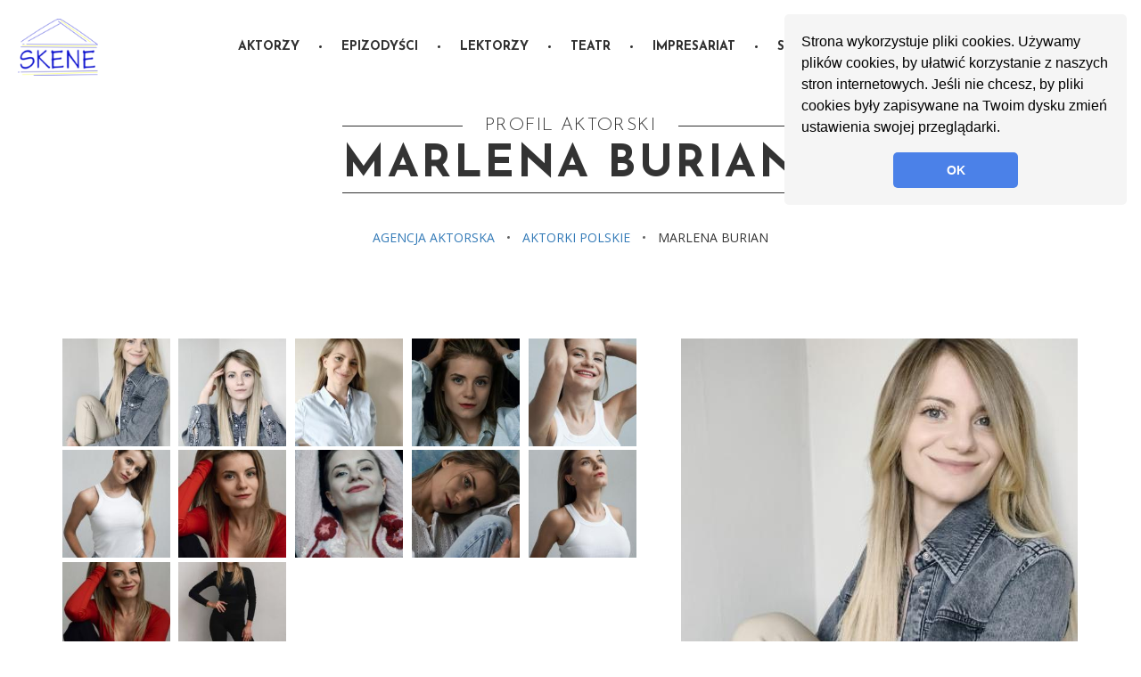

--- FILE ---
content_type: text/html; charset=UTF-8
request_url: https://skene.pl/osoba/8618/Marlena-Burian
body_size: 5685
content:
<!DOCTYPE html>
<!--[if lt IE 7]>      <html class="no-js lt-ie9 lt-ie8 lt-ie7"> <![endif]-->
<!--[if IE 7]>         <html class="no-js lt-ie9 lt-ie8"> <![endif]-->
<!--[if IE 8]>         <html class="no-js lt-ie9"> <![endif]-->
<!--[if gt IE 8]><!-->
<html class="no-js">
<!--<![endif]-->

<head>
    <title>Marlena Burian - Agencja aktorska SKENE</title>
    <meta charset="utf-8">
    <!--[if IE]>
        <meta http-equiv="X-UA-Compatible" content="IE=edge">
    <![endif]-->
        <meta name="description" content="Marlena Burian, Profil aktorski Agencja aktorska SKENE">
    
    <meta name="viewport" content="width=device-width, initial-scale=1">

    <link rel="icon" href="/favicon.ico" type="image/x-icon" />
    <link href="/css/bootstrap.min.css" type="text/css" rel="stylesheet" />
    <link href="/css/main.css" type="text/css" rel="stylesheet" id="color-switcher-link"/>
    <link href="/css/animations.css" type="text/css" rel="stylesheet" />
    <link href="/css/fonts.css" type="text/css" rel="stylesheet" />
    <link href="/css/override.css" type="text/css" rel="stylesheet" />
    <link rel="stylesheet" type="text/css" href="https://cdn.jsdelivr.net/npm/cookieconsent@3/build/cookieconsent.min.css" />
    <!-- Place favicon.ico and apple-touch-icon.png in the root directory -->
            
    
 <!-- Google tag (gtag.js) -->
    <script async src="https://www.googletagmanager.com/gtag/js?id=G-V4TQ5VWQTW"></script>
    <script>
      window.dataLayer = window.dataLayer || [];
      function gtag(){dataLayer.push(arguments);}
      gtag('js', new Date());
    
      gtag('config', 'G-V4TQ5VWQTW');
    </script>
 
    <!-- Google Tag Manager -->
<script>(function(w,d,s,l,i){w[l]=w[l]||[];w[l].push({'gtm.start':
new Date().getTime(),event:'gtm.js'});var f=d.getElementsByTagName(s)[0],
j=d.createElement(s),dl=l!='dataLayer'?'&l='+l:'';j.async=true;j.src=
'https://www.googletagmanager.com/gtm.js?id='+i+dl;f.parentNode.insertBefore(j,f);
})(window,document,'script','dataLayer','GTM-T95LJPMW');</script>
<!-- End Google Tag Manager -->
 
    <script src="/js/vendor/modernizr-2.6.2.min.js"></script>

    <!--[if lt IE 9]>
        <script src="js/vendor/html5shiv.min.js"></script>
        <script src="js/vendor/respond.min.js"></script>
        <script src="js/vendor/jquery-1.12.4.min.js"></script>
    <![endif]-->

</head>

<body>
    
    <!-- Google Tag Manager (noscript) -->
    <noscript><iframe src="https://www.googletagmanager.com/ns.html?id=GTM-T95LJPMW"
    height="0" width="0" style="display:none;visibility:hidden"></iframe></noscript>
    <!-- End Google Tag Manager (noscript) -->
    <!--[if lt IE 9]>
        <div class="bg-danger text-center">You are using an <strong>outdated</strong> browser. Please <a href="http://browsehappy.com/" class="highlight">upgrade your browser</a> to improve your experience.</div>
    <![endif]-->

    <div class="preloader">
        <div class="preloader_image"></div>
    </div>

    <!-- wrappers for visual page editor and boxed version of template -->
    <div id="canvas">
        <div id="box_wrapper">

            <!-- template sections -->

            <header class="page_header transparent_header doted_items section_padding_10 columns_padding_0 table_section">
    <div class="container-fluid">
        <div class="row">
            <div class="col-md-1 col-sm-5 col-xs-6">
                <a href="/" class="logo logo_image" style="padding: 0px;">
                    <img src="/images/logo-skene.png" alt="" style="max-height:64px;">
                </a>
                <span class="toggle_menu visible-xs">
                    <span></span>
                </span>
            </div>
            <div class="col-md-11 col-sm-2 col-xs-6 text-center">
                <!-- main nav start -->
                <nav class="mainmenu_wrapper">
                <ul class="mainmenu nav sf-menu">
    

    
            <li>
            <a href="//skene.pl">Aktorzy</a>
               <ul>            <li>
            <a>Aktorzy polscy</a>
               <ul>            <li>
            <a href="/aktorki-polskie">Kobiety</a>
        </li>                   <li>
            <a href="/aktorzy-polscy">Mężczyźni</a>
        </li>               </ul>
    </li>                   <li>
            <a>Aktorzy obcojęzyczni</a>
               <ul>            <li>
            <a href="/aktorki-obcojezyczne">Kobiety</a>
        </li>                   <li>
            <a href="/aktorzy-obcojezyczni">Mężczyźni</a>
        </li>               </ul>
    </li>                   <li>
            <a>Studenci szkół aktorskich</a>
               <ul>            <li>
            <a href="/studentki-szkol-aktorskich">Kobiety</a>
        </li>                   <li>
            <a href="/studenci-szkol-aktorskich">Mężczyźni</a>
        </li>               </ul>
    </li>                   <li>
            <a>Osobowości telewizyjne</a>
               <ul>            <li>
            <a href="/osobowosci-telewizyjne/kobiety">Kobiety</a>
        </li>                   <li>
            <a href="/osobowosci-telewizyjne/mezczyzni">Mężczyźni</a>
        </li>               </ul>
    </li>                   <li>
            <a>Dzieci i młodzież grająca</a>
               <ul>            <li>
            <a href="/dzieci-i-mlodziez-grajaca/dziewczynki">Dziewczynki</a>
        </li>                   <li>
            <a href="/dzieci-i-mlodziez-grajaca/chlopcy">Chłopcy</a>
        </li>               </ul>
    </li>                   <li>
            <a>Skene butik</a>
               <ul>            <li>
            <a href="/skene-butik/kobiety">Kobiety</a>
        </li>                   <li>
            <a href="/skene-butik/mezczyzni">Mężczyźni</a>
        </li>               </ul>
    </li>               </ul>
    </li>            <li>
            <a href="//epizodysci.skene.pl">Epizodyści</a>
               <ul>            <li>
            <a>Dorośli</a>
               <ul>            <li>
            <a href="/epizodysci/kobiety">Kobiety</a>
        </li>                   <li>
            <a href="/epizodysci/mezczyzni">Mężczyźni</a>
        </li>               </ul>
    </li>                   <li>
            <a>Dzieci i młodzież</a>
               <ul>            <li>
            <a href="/dzieci-i-mlodziez/dziewczynki">Dziewczynki</a>
        </li>                   <li>
            <a href="/dzieci-i-mlodziez/chlopcy">Chłopcy</a>
        </li>               </ul>
    </li>               </ul>
    </li>            <li>
            <a href="/lektorzy">Lektorzy</a>
        </li>            <li>
            <a href="//teatr.skene.pl">Teatr</a>
               <ul>            <li>
            <a href="/spektakle-teatralne">Spektakle</a>
        </li>                   <li>
            <a href="/aktorzy-teatru-skene">Aktorzy Teatru Skene Warszawa</a>
        </li>                   <li>
            <a href="https://www.facebook.com/pg/TeatrSkeneWarszawa/events/">Kalendarium</a>
        </li>               </ul>
    </li>            <li>
            <a href="//impresariat.skene.pl">Impresariat</a>
               <ul>            <li>
            <a href="/konferansjerzy">Konferansjerzy</a>
        </li>                   <li>
            <a href="/konferansjerzy-wielojezyczni">Konferansjerzy wielojęzyczni</a>
        </li>                   <li>
            <a>Projekty muzyczne</a>
               <ul>            <li>
            <a href="/projekty-i-zespoly-muzyczne">Projekt / zespół muzyczny</a>
        </li>                   <li>
            <a href="/piosenka-aktorska-recital">Piosenka aktorska / recital</a>
        </li>               </ul>
    </li>                   <li>
            <a href="/impro-i-kabarety">Impro i kabarety</a>
        </li>                   <li>
            <a href="/spotkania-autorskie">Spotkania autorskie</a>
        </li>                   <li>
            <a href="/salon-poezji">Salon poezji</a>
        </li>                   <li>
            <a href="/warsztaty-i-szkolenia">Warsztaty i szkolenia</a>
        </li>                   <li>
            <a href="/dla-dzieci-i-mlodziezy">Dla dzieci i młodzieży</a>
        </li>               </ul>
    </li>            <li>
            <a href="/sesje-zdjeciowe/kobiety">Sesje zdjęciowe</a>
        </li>            <li>
            <a href="/kontakt">Kontakt</a>
        </li>        

</ul>


                </nav>
                <!-- eof main nav -->
                <span class="toggle_menu hidden-xs">
                    <span></span>
                </span>
            </div>

        </div>
    </div>
</header>

            
            <section class="page_breadcrumbs section_padding_bottom_15 section_padding_top_35">
                <div class="container">
                    <div class="row">
                        <div class="col-sm-12 text-center">
                            <div class="heading text-center bottom_border">
                                <p class="text-uppercase josefin grey fontsize_20">Profil aktorski</p>
                                <h1 class="section_header topmargin_5">Marlena Burian</h1>
                            </div>
                            
                                                                                    <ol class="breadcrumb">
                                                                
                                <li>
                                                                        <a href="/">Agencja aktorska</a>
                                                                    </li>
                                                                
                                <li>
                                                                        <a href="/aktorki-polskie">Aktorki polskie</a>
                                                                    </li>
                                                                
                                <li>
                                                                        Marlena Burian
                                                                    </li>
                                                                
                            </ol>
                            
                                                    </div>
                    </div>
                </div>
            </section>

            <section class="ls model-single section_padding_top_50 section_padding_bottom_75 columns_padding_25">
                <div class="container">
                    <div class="row">

                        <div class="col-md-5 col-md-push-7">
                            <div class="vertical-item bottommargin_60">
                                <div class="item-media">
                                    <img src="https://skene.pl/media/cache/person_main/8618/pic/230509142710.jpg" alt="Marlena Burian">
                                </div>
                                <div class="item-content with_background with_padding">
                                    <h3 class="text-uppercase">Marlena Burian</h3>
                                    
                                    
                                    
<div class="item-meta model-meta">
        <div>
        <span class="bold">Wzrost</span> <br> 
        <span>155</span>
    </div>
        
        <div>
        <span class="bold">Wiek</span> <br> 
        <span>30</span>
    </div>
    
        <div>
        <span class="bold">Oczy</span> <br>
        <span>niebieskie</span>
    </div>
     
    
        <div>
        <span class="bold">Włosy</span> <br> 
        <span>blond
                   / długie
                
        </span>
    </div>
     
    
        <div>
        <span class="bold">Sylwetka</span> <br> 
        <span>drobna</span>
    </div>
     
    
        <div>
        <span class="bold">Karnacja</span> <br>
         <span>jasna</span>
    </div>
        
        <div>
        <span class="bold">Rozmiar</span> <br>
         <span>XS</span>
    </div>
        
</div>

    <p class="fontsize_18 topmargin_20">Języki obce</p>
    <div class="item-meta model-meta">
             <div>
            <span class="bold">angielski brit.</span>
        </div>
    
        </div>

    <p class="fontsize_18 topmargin_20">Umiejętności</p>
    <div class="item-meta model-meta">
             <div>
            <span class="bold">Prawo jazdy B</span>
        </div>
    
             <div>
            <span class="bold">Akrobatyka</span>
        </div>
    
             <div>
            <span class="bold">Nurkowanie</span>
        </div>
    
        </div>


                                    
                                </div>
                                
                                
<div class="item-content">
    
                    
            <div class="media">
    
    <div class="media-body">
        Agent aktorski
    </div>
</div>

<div class="margintop-10">
    <div class="media-left">
        <i class="fa fa-user highlight fontsize_16"></i>
    </div>
    <div class="media-body">
        Agencja Skene
        <br>
    </div>
</div>

<div class="margintop-10">
    <div class="media-left">
        <i class="fa fa-phone highlight fontsize_16"></i>
    </div>
    <div class="media-body">
        +48 22 841 38 21
    </div>
</div>
<div class="margintop-10">
    <div class="media-left">
        <i class="fa fa-phone highlight fontsize_16"></i>
    </div>
    <div class="media-body">
        +48 600 944 321
    </div>
</div>
<div class="margintop-10">
    <div class="media-left">
        <i class="fa fa-phone highlight fontsize_16"></i>
    </div>
    <div class="media-body">
        +48 602 785 261
    </div>
</div>
<div class="margintop-10">
    <div class="media-left">
        <i class="fa fa-envelope highlight fontsize_16"></i>
    </div>
    <div class="media-body">
         info@skene.pl
        <br>
    </div>
</div>
        
        
        
    
</div>                                
                                


    <p class="fontsize_18 topmargin_10 bottommargin_10">Profile zawodowe</p>
        <div class="item-meta model-meta">
    
         <div>
            
                                    <a href="https://skene.pl/osoba/8618/Marlena-Burian" title="Marlena Burian"> 
                <span class="bold">
                                <i class="fa fa-caret-right highlight fontsize_16"></i>
                                Profil aktorski</span>
           
            </a>
            
        </div>
    
    </div>
                                    
                                
    

                                
 <!--                                



    <p class="fontsize_18 topmargin_20">Profile zawodowe</p>
        <div class="item-meta model-meta">
    
         <div>
            
                                    <a href="https://skene.pl/osoba/8618/Marlena-Burian" title="Marlena Burian"> 
                <span class="bold">
                                <i class="fa fa-caret-right highlight fontsize_16"></i>
                                Profil aktorski</span>
           
            </a>
            
        </div>
    
    </div>
     -->
                                
                            </div>

                        </div>

                        <div class="col-md-7 col-md-pull-5">
                           
                            <div class="isotope_container isotope row columns_padding_5 masonry-layout" data-filters=".isotope_filters">
                                
       
        <div class="isotope-item bottommargin_10 col-md-3 col-sm-4 col-xs-6 tests">
        <div class="vertical-item gallery-item content-absolute text-center cs">
            <div class="item-media">
                <img src="https://skene.pl/media/cache/square_180/8618/pic/230509142710.jpg" alt="Marlena Burian">
                <div class="media-links">
                    <a class="prettyPhoto abs-link" title="Marlena Burian" data-gal="prettyPhoto[gal]" href="https://skene.pl/media/cache/square_big/8618/pic/230509142710.jpg"></a>
                </div>
            </div>
        </div>
    </div>
           
        <div class="isotope-item bottommargin_10 col-md-3 col-sm-4 col-xs-6 tests">
        <div class="vertical-item gallery-item content-absolute text-center cs">
            <div class="item-media">
                <img src="https://skene.pl/media/cache/square_180/8618/pic/230509142739.jpg" alt="Marlena Burian">
                <div class="media-links">
                    <a class="prettyPhoto abs-link" title="Marlena Burian" data-gal="prettyPhoto[gal]" href="https://skene.pl/media/cache/square_big/8618/pic/230509142739.jpg"></a>
                </div>
            </div>
        </div>
    </div>
           
        <div class="isotope-item bottommargin_10 col-md-3 col-sm-4 col-xs-6 tests">
        <div class="vertical-item gallery-item content-absolute text-center cs">
            <div class="item-media">
                <img src="https://skene.pl/media/cache/square_180/8618/pic/230509142745.jpg" alt="Marlena Burian">
                <div class="media-links">
                    <a class="prettyPhoto abs-link" title="Marlena Burian" data-gal="prettyPhoto[gal]" href="https://skene.pl/media/cache/square_big/8618/pic/230509142745.jpg"></a>
                </div>
            </div>
        </div>
    </div>
           
        <div class="isotope-item bottommargin_10 col-md-3 col-sm-4 col-xs-6 tests">
        <div class="vertical-item gallery-item content-absolute text-center cs">
            <div class="item-media">
                <img src="https://skene.pl/media/cache/square_180/8618/pic/240416155205.jpg" alt="Marlena Burian">
                <div class="media-links">
                    <a class="prettyPhoto abs-link" title="Marlena Burian" data-gal="prettyPhoto[gal]" href="https://skene.pl/media/cache/square_big/8618/pic/240416155205.jpg"></a>
                </div>
            </div>
        </div>
    </div>
           
        <div class="isotope-item bottommargin_10 col-md-3 col-sm-4 col-xs-6 tests">
        <div class="vertical-item gallery-item content-absolute text-center cs">
            <div class="item-media">
                <img src="https://skene.pl/media/cache/square_180/8618/pic/240416155212.jpg" alt="Marlena Burian">
                <div class="media-links">
                    <a class="prettyPhoto abs-link" title="Marlena Burian" data-gal="prettyPhoto[gal]" href="https://skene.pl/media/cache/square_big/8618/pic/240416155212.jpg"></a>
                </div>
            </div>
        </div>
    </div>
           
        <div class="isotope-item bottommargin_10 col-md-3 col-sm-4 col-xs-6 tests">
        <div class="vertical-item gallery-item content-absolute text-center cs">
            <div class="item-media">
                <img src="https://skene.pl/media/cache/square_180/8618/pic/240416155216.jpg" alt="Marlena Burian">
                <div class="media-links">
                    <a class="prettyPhoto abs-link" title="Marlena Burian" data-gal="prettyPhoto[gal]" href="https://skene.pl/media/cache/square_big/8618/pic/240416155216.jpg"></a>
                </div>
            </div>
        </div>
    </div>
           
        <div class="isotope-item bottommargin_10 col-md-3 col-sm-4 col-xs-6 tests">
        <div class="vertical-item gallery-item content-absolute text-center cs">
            <div class="item-media">
                <img src="https://skene.pl/media/cache/square_180/8618/pic/240416155224.jpg" alt="Marlena Burian">
                <div class="media-links">
                    <a class="prettyPhoto abs-link" title="Marlena Burian" data-gal="prettyPhoto[gal]" href="https://skene.pl/media/cache/square_big/8618/pic/240416155224.jpg"></a>
                </div>
            </div>
        </div>
    </div>
           
        <div class="isotope-item bottommargin_10 col-md-3 col-sm-4 col-xs-6 tests">
        <div class="vertical-item gallery-item content-absolute text-center cs">
            <div class="item-media">
                <img src="https://skene.pl/media/cache/square_180/8618/pic/240416155230.jpg" alt="Marlena Burian">
                <div class="media-links">
                    <a class="prettyPhoto abs-link" title="Marlena Burian" data-gal="prettyPhoto[gal]" href="https://skene.pl/media/cache/square_big/8618/pic/240416155230.jpg"></a>
                </div>
            </div>
        </div>
    </div>
           
        <div class="isotope-item bottommargin_10 col-md-3 col-sm-4 col-xs-6 tests">
        <div class="vertical-item gallery-item content-absolute text-center cs">
            <div class="item-media">
                <img src="https://skene.pl/media/cache/square_180/8618/pic/240416155236.jpg" alt="Marlena Burian">
                <div class="media-links">
                    <a class="prettyPhoto abs-link" title="Marlena Burian" data-gal="prettyPhoto[gal]" href="https://skene.pl/media/cache/square_big/8618/pic/240416155236.jpg"></a>
                </div>
            </div>
        </div>
    </div>
           
        <div class="isotope-item bottommargin_10 col-md-3 col-sm-4 col-xs-6 tests">
        <div class="vertical-item gallery-item content-absolute text-center cs">
            <div class="item-media">
                <img src="https://skene.pl/media/cache/square_180/8618/pic/240416155246.jpg" alt="Marlena Burian">
                <div class="media-links">
                    <a class="prettyPhoto abs-link" title="Marlena Burian" data-gal="prettyPhoto[gal]" href="https://skene.pl/media/cache/square_big/8618/pic/240416155246.jpg"></a>
                </div>
            </div>
        </div>
    </div>
           
        <div class="isotope-item bottommargin_10 col-md-3 col-sm-4 col-xs-6 tests">
        <div class="vertical-item gallery-item content-absolute text-center cs">
            <div class="item-media">
                <img src="https://skene.pl/media/cache/square_180/8618/pic/240416155251.jpg" alt="Marlena Burian">
                <div class="media-links">
                    <a class="prettyPhoto abs-link" title="Marlena Burian" data-gal="prettyPhoto[gal]" href="https://skene.pl/media/cache/square_big/8618/pic/240416155251.jpg"></a>
                </div>
            </div>
        </div>
    </div>
           
        <div class="isotope-item bottommargin_10 col-md-3 col-sm-4 col-xs-6 tests">
        <div class="vertical-item gallery-item content-absolute text-center cs">
            <div class="item-media">
                <img src="https://skene.pl/media/cache/square_180/8618/pic/240416155255.jpg" alt="Marlena Burian">
                <div class="media-links">
                    <a class="prettyPhoto abs-link" title="Marlena Burian" data-gal="prettyPhoto[gal]" href="https://skene.pl/media/cache/square_big/8618/pic/240416155255.jpg"></a>
                </div>
            </div>
        </div>
    </div>
           
            
    
</div>                            
                                <h2 class="text-uppercase fontsize_20">Video</h2>
    <!-- isotope_container isotope -->
    <div class=" row columns_padding_5 masonry-layout" style="line-height: 1.3em">
        
                
                        
                        
                        
                        
                        
                        
                        
                        
                        
                        
                        
                        
                <div class="isotope-item bottommargin_10 col-md-3 col-sm-4 col-xs-6 skene-vid-container" >
            <div class="vertical-item gallery-item content-absolute text-center">
                <div class="item-media">
                
                                
                                    <a class="prettyPhoto" href="#" data-toggle="modal" data-target="#videoModal" data-ref="FA7rp1LVltQ">
                        <img style="height: 100px;" src="https://img.youtube.com/vi/FA7rp1LVltQ/0.jpg" alt="Marlena Burian wizytówka 16-09-2024">
                        
                    </a>
                 
                   <span class="vid-title">wizytówka 16-09-2024</span>
                </div>
            </div>
        </div>
                    </div>
        <!-- eof .isotope_container.row -->
                            <h2 class="text-uppercase fontsize_20">Resume</h2>
<p style="white-space: pre-line;">Wykształcenie:

Lart Studio w Krakowie
Warsztaty Masterclass Beaty Fudalej
Warsztaty Doroty Zięciowskiej i Zbigniewa Kalety

Doświadczenie:

Film fabularny `Karolina` reż. Dariusz Regucki
Serial `Rodzinny interes`, stała rola: Mirella
Serial `Na sygnale`
Serial `Osiecka`
Serial `Diagnoza: </p>
                            
                            
                        </div>

                    </div>
                </div>
            </section>

<!-- Modal -->
<div class="modal fade" id="videoModal" tabindex="-1" role="dialog" aria-labelledby="videoModalLbl" aria-hidden="true">
  <div class="modal-dialog" role="document">
    <div class="modal-content">
      <div class="modal-header">
          <button type="button" class="close" data-dismiss="modal" aria-label="Close">
          <span aria-hidden="true">&times;</span>
        </button>
      </div>
      <div class="modal-body">
        <iframe id="skeneVideo" width="560" height="315" src="" frameborder="0" allowfullscreen></iframe>
      </div>

    </div>
  </div>
</div>


            <footer class="page_footer ds ms theme_footer section_padding_50">
                <div class="container">
                    <div class="row">

                        <div class="col-md-6 col-sm-6 to_animate">
                            <div class="widget_text">
                                <h3 class="widget-title" style="text-align: left;">O nas</h3>
                                <p style="text-align: justify;">Agencja Aktorska Skene niezmiennie reprezentuje interesy aktorów i aktorek od 1993 roku. Jesteśmy jedną z pierwszych i największych tego typu agencji w Polsce. Współpracujemy ze wszystkimi znaczącymi producentami filmowymi, telewizyjnymi i reklamowymi w Polsce. <br />Bardzo chętnie pracujemy przy etiudach studenckich, wspomagamy debiuty reżyserskie i kino offowe. Aktorzy i aktorki reprezentowanie przez nas, uczestniczą w międzynarodowych koprodukcjach z kinematografiami europejskimi, amerykańskimi czy azjatyckimi. <br />Nasz doświadczony zespół agentów aktorskich, wspomagają działy prawny i księgowy. W ramach naszych usług wykonujemy również sesje foto/video, aby jak najlepiej dostosować materiały promocyjne do wymagań rynku filmowego.</p>
                                
                            </div>
                        </div>

                        <div class="col-md-3 col-sm-6 to_animate">
                            <div class="widget_text">
                                <h3 class="widget-title" style="text-align: left;">Kontakt</h3>
                                
                                <p><strong>Skene Sp. z o.o. </strong><br />
                                00-724 Warszawa<br />
                                ul. Chełmska 21 <br>
                                </p>
                                <div class="border-paragraphs">
                                    <p>
                                        <i class="rt-icon2-device-phone highlight"></i> +48 22 841 38 21
                                    </p>
                                    <p>
                                        <i class="rt-icon2-globe-outline highlight"></i>
                                        <a href="//skene.pl">skene.pl</a>
                                    </p>
                                    <p>
                                        <i class="rt-icon2-mail2 highlight"></i>
                                        <a href="mailto:info@skene.pl">info@skene.pl</a>
                                    </p>

                                </div>

                            </div>
                        </div>

                        <div class="col-md-3 col-sm-6 to_animate">
                            <div class="widget_text">
                                <h3 class="widget-title" style="text-align: left;">Aktualności</h3>
                                <div class="media">
                                    <div class="media-left media-middle">
                                        <a href="https://www.facebook.com/Skene.Aktorska/" class="social-icon color-icon bg-icon soc-facebook"></a>
                                    </div>
                                    <div class="media-body media-middle">
                                        Skene.Aktorska
                                    </div>
                                </div>
                                <div class="media">
                                    <div class="media-left media-middle">
                                        <a href="https://www.facebook.com/EpizodysciSkene/" class="social-icon color-icon bg-icon soc-facebook"></a>
                                    </div>
                                    <div class="media-body media-middle">
                                        Skene.Epizodyści
                                    </div>
                                </div>
                                <div class="media">
                                    <div class="media-left media-middle">
                                        <a href="https://www.facebook.com/TeatrSkeneWarszawa" class="social-icon color-icon bg-icon soc-facebook"></a>
                                    </div>
                                    <div class="media-body media-middle">
                                        Skene.Teatr
                                    </div>
                                </div>
                                <div class="media">
                                    <div class="media-left media-middle">
                                        <a href="https://www.facebook.com/Skene.Impresariat" class="social-icon color-icon bg-icon soc-facebook"></a>
                                    </div>
                                    <div class="media-body media-middle">
                                        Skene.Impresariat
                                    </div>
                                </div>
                            </div>

                        </div>
                    </div>
                </div>
            </footer>
            <section class="page_copyright ls ms section_padding_25">
    <div class="container">
        <div class="row">
            <div class="col-sm-12 text-center">
                <p>
                    &copy;SKENE Agencja aktorska, 2020. Wykonanie <a
                        href="http://mindworks.pl">mindworks.pl</a>
                </p>
            </div>
        </div>
    </div>
</section>
            

            

        </div>
        <!-- eof #box_wrapper -->
    </div>
    <!-- eof #canvas -->

    <script src="/js/compressed.js"></script>
    <script src="/js/main.js"></script>
    <script src="/js/message.js"></script>
    <script src="/js/app.js"></script>
    <script>
$(document).ready(function(){
    
    $("#videoModal").on('hide.bs.modal', function(){
        $("#skeneVideo").attr('src', '');
    });

    $("#videoModal").on('show.bs.modal', function(args){
    	var baseUrl = 'https://www.youtube.com/embed/';
    	var url = baseUrl + $(args.relatedTarget).attr('data-ref');
        $("#skeneVideo").attr('src', url);
    });
});
</script>
    <script src="https://cdn.jsdelivr.net/npm/cookieconsent@3/build/cookieconsent.min.js" data-cfasync="false"></script>
    <script>
    window.cookieconsent.initialise({
      "cookie": {
        "domain": "skene.pl"
      },
      "palette": {
        "popup": {
          "background": "#f5f5f5"
        },
        "button": {
          "background": "#4b81e8"
        }
      },
      "showLink": false,
      "theme": "classic",
      "position": "top-right",
      "content": {
        "message": "Strona wykorzystuje pliki cookies. Używamy plików cookies, by ułatwić korzystanie z naszych stron internetowych. Jeśli nie chcesz, by pliki cookies były zapisywane na Twoim dysku zmień ustawienia swojej przeglądarki.",
        "dismiss": "OK"
      }
    });
    </script>
</body>

</html>

--- FILE ---
content_type: text/css
request_url: https://skene.pl/css/main.css
body_size: 36477
content:
@charset "UTF-8";

@import url(https://fonts.googleapis.com/css?family=Open+Sans:400,600,700);

@import url(https://fonts.googleapis.com/css?family=Josefin+Sans:300,300i,400,600,700,900);
/*
** Table Of Contents
** bootstrap overrides
** vertical margins and paddings
** general styles
** styled lists
** icons
** buttons
** common sections styles:
** light section - .ls
** grey section - .ls.ms
** dark sections - .ds
** color section - .cs
** boxed layout
** template styles
** main menu (min 768px) styles
** main menu mobile styles
** subpages
** widgets
** shortcodes
** utilites
** plugins
  - Owl Carousel
  - FlexSlider
  - prettyPhoto
  - Easy pieChart
  - toTop
*/
/*
**bootstrap overrides
*/
/* modal */
.modal-backdrop.in {
	filter: alpha(opacity=80);
	opacity: .8;
}

/*breadcrumbs*/
.breadcrumb {
	margin: 0;
	padding: 0;
	background-color: transparent;
	border-radius: 0;
	text-transform: uppercase;
	color: inherit;
}

.breadcrumb > .active {
	color: inherit;
}

.cs .breadcrumb > .active {
	color: #ffffff;
}

.breadcrumb > li + li:before {
	display: inline-block;
	vertical-align: middle;
	color: inherit;
	padding: 0;
	margin: -2px 10px 0;
	content: "";
	width: 3px;
	height: 3px;
	background-color: #616161;
	border-radius: 50%;
}

.cs .breadcrumb > li + li:before {
	background-color: #ffffff;
}

/*pagination*/
.pagination {
	position: relative;
	display: block;
	line-height: 0;
	padding: 0 80px;
	border-radius: 0;
	margin: 0;
}

.pagination > li {
	display: inline-block;
	vertical-align: middle;
	padding: 1.12% 1.35%;
}

.pagination > li:first-child, .pagination > li:last-child {
	position: absolute;
	top: 0;
	padding: 1% 1.35%;
}

.pagination > li:first-child {
	left: 25px;
}

.pagination > li:last-child {
	right: 25px;
}

@media (max-width: 400px) {
	.pagination > li:first-child {
		left: 10px;
	}

	.pagination > li:last-child {
		right: 10px;
	}
}

.pagination > li > a,
.pagination > li > span {
	font-family: 'Josefin Sans', sans-serif;
	font-weight: 700;
	text-transform: uppercase;
	text-align: center;
	padding: 0;
	border: none;
	font-size: 24px;
	line-height: 35px;
	color: #616161;
	background-color: transparent;
	opacity: 0.6;
	min-width: 35px;
}

.pagination > li:first-child > a,
.pagination > li:first-child > span,
.pagination > li:last-child > a,
.pagination > li:last-child > span {
	font-size: 20px;
	border-radius: 0px;
}

.pagination > li > a:hover,
.pagination > li > span:hover,
.pagination > li > a:focus,
.pagination > li > span:focus {
	color: #616161;
	opacity: 1;
	background-color: transparent;
}

.pagination > .active > a,
.pagination > .active > span,
.pagination > .active > a:hover,
.pagination > .active > span:hover,
.pagination > .active > a:focus,
.pagination > .active > span:focus {
	font-size: 32px;
	color: #616161;
	opacity: 1;
	background-color: transparent;
}

@media (max-width: 991px) {
	.pagination {
		padding: 0 50px;
	}

	.pagination > li:first-child {
		left: 15px;
	}

	.pagination > li:last-child {
		right: 15px;
	}

	.pagination > li > a,
  .pagination > li > span {
		font-size: 16px;
	}

	.pagination > li:first-child > a,
  .pagination > li:first-child > span,
  .pagination > li:last-child > a,
  .pagination > li:last-child > span {
		font-size: 14px;
	}

	.pagination > .active > a,
  .pagination > .active > span,
  .pagination > .active > a:hover,
  .pagination > .active > span:hover,
  .pagination > .active > a:focus,
  .pagination > .active > span:focus {
		font-size: 20px;
	}
}

.small.pagination {
	padding: 0 50px;
}

.small.pagination > li:first-child {
	left: 15px;
}

.small.pagination > li:last-child {
	right: 15px;
}

.small.pagination > li > a,
.small.pagination > li > span {
	font-size: 16px;
}

.small.pagination > li:first-child > a,
.small.pagination > li:first-child > span,
.small.pagination > li:last-child > a,
.small.pagination > li:last-child > span {
	font-size: 14px;
}

.small.pagination > .active > a,
.small.pagination > .active > span,
.small.pagination > .active > a:hover,
.small.pagination > .active > span:hover,
.small.pagination > .active > a:focus,
.small.pagination > .active > span:focus {
	font-size: 20px;
}

/*forms*/
input[type="text"],
input[type="email"],
input[type="url"],
input[type="password"],
input[type="search"],
input[type="tel"],
textarea,
select,
.form-control {
	border: none;
	height: 40px;
	border: 1px solid rgba(48, 48, 48, 0.5);
	background-color: transparent;
	border-radius: 0;
	color: #303030;
	padding-left: 20px;
	padding-right: 20px;
	padding-top: 7px;
	padding-bottom: 9px;
	font-size: 14px;
}

textarea {
	height: auto;
}

/* select styling */
.form-control option {
	color: #303030;
	background-color: #ffffff;
}

.form-control, .form-control:focus {
	box-shadow: none;
}

.form-control.invalid {
	box-shadow: 0 0 0 2px #95c6d8;
}

.form-control:focus {
	border-color: #616161;
}

.form-control:-moz-placeholder {
	font-size: 12px;
	color: rgba(97, 97, 97, 0.5);
}

.form-control::-moz-placeholder {
	font-size: 12px;
	color: rgba(97, 97, 97, 0.5);
}

.form-control:-ms-input-placeholder {
	font-size: 12px;
	color: rgba(97, 97, 97, 0.5);
}

.form-control::-webkit-input-placeholder {
	font-size: 12px;
	color: rgba(97, 97, 97, 0.5);
}

.form-control:focus:-moz-placeholder {
	color: transparent;
}

.form-control:focus::-moz-placeholder {
	color: transparent;
}

.form-control:focus:-ms-input-placeholder {
	color: transparent;
}

.form-control:focus::-webkit-input-placeholder {
	color: transparent;
}

/*icons for forms */
form label + [class*="icon2-"] {
	position: absolute;
	font-size: 24px;
	color: #616161;
	left: 10px;
	top: 19px;
}

form label + [class*="icon2-"] + .form-control {
	padding-left: 50px;
}

label {
	font-weight: normal;
}

.form-control + [class*="icon2-"] {
	position: absolute;
	font-size: 24px;
	left: 20px;
	top: 50%;
	color: #95c6d8;
}

input[type=checkbox],
input[type=radio] {
	margin-top: 7px;
}

/*carousel*/
.carousel {
	overflow: hidden;
}

.carousel-indicators li {
	width: 10px;
	height: 10px;
	border-width: 0;
	background-color: #303030;
	margin: 0 3px;
	-webkit-transition: all 0.2s ease-in-out 0s;
	transition: all 0.2s ease-in-out 0s;
}

.carousel-indicators li:hover {
	opacity: 0.8;
}

.carousel-indicators .active {
	width: 10px;
	height: 10px;
	margin: 0 3px;
	background-color: #95c6d8;
}

.carousel-control.left,
.carousel-control.right {
	border: 1px solid #ffffff;
	color: #ffffff;
	border-radius: 0px;
	width: 50px;
	height: 50px;
	left: -50px;
	top: 50%;
	margin-top: -25px;
	text-shadow: none;
	opacity: 1;
	background-image: none;
	filter: alpha(opacity=100);
	text-align: center;
}

.carousel-control.right {
	right: -50px;
}

.carousel:hover .carousel-control {
	left: 50px;
}

.carousel:hover .carousel-control.right {
	left: auto;
	right: 50px;
}

.carousel-control.left span,
.carousel-control.right span {
	font-family: 'rt-icons-2';
	width: 50px;
	height: 50px;
	margin: 0;
	font-size: 16px;
	left: 0;
	top: 0;
	line-height: 50px;
}

.carousel-control .icon-prev:before {
	content: "\e7c4";
}

.carousel-control .icon-next:before {
	content: "\e7c5";
}

/*collapse accordion*/
.panel-heading .panel-title {
	font-size: inherit;
	letter-spacing: 0;
	padding: 0;
	position: relative;
}

.panel-heading .panel-title > a {
	line-height: 1;
	display: block;
	padding: 18px 60px 18px 30px;
	text-transform: uppercase;
	font-family: 'Josefin Sans', sans-serif;
	font-weight: 700;
	color: #ffffff;
	background-color: #95c6d8;
	border: none;
	word-wrap: break-word;
}

.panel-heading .panel-title > a.collapsed:hover,
.panel-heading .panel-title > a:hover {
	color: #ffffff;
	background-color: #95c6d8;
}

.panel-heading .panel-title > a.collapsed:hover:after,
.panel-heading .panel-title > a:hover:after {
	color: #ffffff;
	border-color: rgba(255, 255, 255, 0.3);
}

.panel-heading .panel-title > a.collapsed {
	color: #303030;
	background-color: #f5f5f5;
}

.panel-heading .panel-title > a:after {
	font-family: FontAwesome;
	content: "\f068";
	position: absolute;
	line-height: 50px;
	text-align: center;
	right: 0;
	top: 0;
	bottom: 0;
	width: 51px;
	border-left: 1px solid rgba(255, 255, 255, 0.3);
	-webkit-transition: all 0.2s ease-in-out 0s;
	transition: all 0.2s ease-in-out 0s;
}

.panel-heading .panel-title > a.collapsed:after {
	content: "\f067";
	border-color: rgba(0, 0, 0, 0.1);
	color: #9b9b9b;
}

.panel-heading .panel-title > a > i {
	position: relative;
	top: 1px;
	padding-right: 12px;
}

.panel-group .panel-heading + .panel-collapse > .list-group,
.panel-group .panel-heading + .panel-collapse > .panel-body {
	border: 3px solid #95c6d8;
	border-width: 0 3px;
}

.panel {
	box-shadow: none;
}

.panel-group .panel {
	border-radius: 0;
	background-color: transparent;
}

.panel-default > .panel-heading {
	background-color: transparent;
	color: inherit;
	position: relative;
	border: none;
	border-radius: 0;
	padding: 0;
}

.panel-default {
	border-color: transparent;
}

.panel-group .panel + .panel {
	margin-top: 10px;
}

.panel-body {
	border: 1px solid transparent;
	border-top: none !important;
}

.panel-body .media-left {
	padding-right: 28px;
}

.panel-body .media-left .img-circle {
	max-width: 50px;
}

.panel-body .media-left img {
	max-width: 80px;
}

.panel-group .panel-heading + .panel-collapse .panel-body {
	padding: 33px 30px;
	border-radius: 0px;
}

/*progress bars*/
p + .progress {
	margin-top: -10px;
}

.progress {
	overflow: hidden;
	height: 40px;
	position: relative;
	border-radius: 0;
	box-shadow: none;
	border: none;
}

.progress-bar {
	background-color: #95c6d8;
	color: inherit;
	box-shadow: none;
	height: 40px;
}

.progress-bar span {
	position: relative;
	color: #ffffff;
	top: 10px;
	font-size: 0.9em;
}

.progress-bar-info {
	background-color: #8aa5ec;
}

.progress-bar-warning {
	background-color: #f0ad4e;
}

.progress-bar-danger {
	background-color: #d9534f;
}

.alert {
	border-radius: 0;
	border-width: 0 0 0 4px;
	padding: 30px;
}

.media {
	margin-top: 23px;
}

.media .media-object {
	max-width: 100px;
}

/*nav*/
.nav > li > a {
	color: #303030;
}

.nav > li > a:hover,
.nav > li > a:focus {
	background-color: inherit;
}

/*tabs*/
.tab-content {
	border-radius: 0 0 0 0;
	padding: 30px 30px;
	border: 1px solid rgba(0, 0, 0, 0.1);
}

.tab-content.no-border {
	padding: 36px 0 0;
	border: none;
}

.tab-content.top-color-border {
	position: relative;
}

.tab-content.top-color-border:before {
	content: '';
	position: absolute;
	left: -1px;
	right: -1px;
	top: -1px;
	height: 6px;
	background-color: #95c6d8;
}

.tab-content.top-color-border.no-border:before {
	left: 0;
	right: 0;
}

.tab-content .featured-tab-image {
	margin: -30px -31px 24px -31px;
}

.nav-tabs > li.active > a, .nav-tabs > li.active > a:hover, .nav-tabs > li.active > a:focus {
	border: 1px solid rgba(0, 0, 0, 0.1);
}

.nav-tabs {
	border-bottom-color: transparent;
	margin-top: 0px;
	margin-bottom: -1px;
}

.nav-tabs > li > a {
	font-size: 14px;
	padding: 19px 40px;
	margin-right: 1px;
	margin-top: 0px;
	border: none;
	border: 1px solid #303030;
	background-color: #303030;
	color: #ffffff;
	border-radius: 0;
}

.nav-tabs > li.active > a,
.nav-tabs > li.active > a:hover,
.nav-tabs > li.active > a:focus {
	border-color: transparent;
	background-color: #95c6d8;
	color: #ffffff;
}

.nav-tabs > li > a:hover,
.nav-tabs > li > a:focus,
.nav-tabs.nav-justified > .active > a {
	border-color: #303030;
	background-color: #303030;
	color: #95c6d8;
}

/*vertical tabs*/
.vertical-tabs .tab-content.no-border {
	padding-top: 0;
}

.vertical-tabs .nav > li > a {
	background-color: #303030;
	color: #ffffff;
	padding: 18px 60px 18px 40px;
	margin-bottom: 10px;
	position: relative;
}

.vertical-tabs .nav > li > a i {
	position: relative;
	top: 1px;
	padding-right: 12px;
}

.vertical-tabs .nav > li > a:after {
	color: rgba(255, 255, 255, 0.8);
	font-family: 'rt-icons-2';
	content: "\e7c5";
	position: absolute;
	font-size: 12px;
	line-height: 58px;
	text-align: center;
	right: 0;
	top: 0;
	bottom: 0;
	width: 60px;
	border-left: 1px solid rgba(255, 255, 255, 0.3);
	letter-spacing: 0;
}

.vertical-tabs .nav > li.active a,
.vertical-tabs .nav > li > a:hover {
	background-color: #95c6d8;
}

@media (min-width: 768px) {
	.vertical-tabs .nav > li.active {
		position: relative;
		z-index: 2;
	}
}

/*bs buttons*/
.btn {
	padding: 18px 30px;
	text-transform: uppercase;
	margin: 0 2px 6px 0;
	border: none;
	border-radius: 0;
	outline: none;
	-webkit-transition: all 0.3s ease-in-out 0s;
	transition: all 0.3s ease-in-out 0s;
}

.btn:hover, .btn:focus {
	outline: none;
}

li.media:before,
li.media:after {
	display: block;
	content: '';
	clear: both;
}

/* dropdown menu */
.dropdown-menu {
	box-shadow: none;
	border-radius: 0;
	border-color: #303030;
	z-index: 1001;
	font-size: 16px;
	margin-top: 0;
}

[class*="right"] .dropdown-menu {
	right: 0;
	left: auto;
}

.dropdown-menu > li > a:focus,
.dropdown-menu > li > a:hover {
	color: #303030;
	background-color: transparent;
}

.table > tbody > tr > td,
.table > tbody > tr > th,
.table > tfoot > tr > td,
.table > tfoot > tr > th,
.table > thead > tr > td,
.table > thead > tr > th {
	padding: 13px 8px;
	border-color: rgba(48, 48, 48, 0.5);
}

.table {
	border-top: 1px solid rgba(48, 48, 48, 0.5);
	border-bottom: 1px solid rgba(48, 48, 48, 0.5);
}

.table td + td {
	border-left: 1px solid rgba(48, 48, 48, 0.5);
}

.table-bordered > thead > tr > td, .table-bordered > thead > tr > th {
	border-bottom-width: 1px;
}

.table-responsive {
	border: none;
}

.well {
	box-shadow: none;
	border: none;
	border-radius: 0;
}

.embed-responsive-3by2 {
	padding-bottom: 66.666%;
}

.embed-placeholder:before {
	-webkit-transition: all 0.2s ease-in-out 0s;
	transition: all 0.2s ease-in-out 0s;
	content: "\e696";
	font-family: 'rt-icons-2';
	position: absolute;
	color: #ffffff;
	font-size: 30px;
	left: 50%;
	top: 50%;
	margin-left: -20px;
	margin-top: -5px;
}

.embed-placeholder:hover:before {
	opacity: 0.4;
}

/*
**general styles
*/
html {
	width: 100%;
	height: 100%;
	position: relative;
	overflow: visible;
}

::-moz-selection {
	color: #ffffff;
	background-color: #95c6d8;
}

::selection {
	color: #ffffff;
	background-color: #95c6d8;
}

::-moz-selection {
	color: #ffffff;
	background-color: #95c6d8;
}

body {
	font-family: 'Open Sans', sans-serif;
	font-size: 14px;
	line-height: 26px;
	background-color: #ffffff;
	overflow: visible;
	overflow-x: hidden;
}

h1,
h2,
h3,
h4,
h5,
h6 {
	font-family: 'Josefin Sans', sans-serif;
	font-weight: 700;
	line-height: 1;
	word-break: break-word;
}

h5,
h6 {
	line-height: 1.25;
}

h1:first-child,
h2:first-child,
h3:first-child,
h4:first-child,
h5:first-child,
h6:first-child {
	margin-top: 0;
}

p {
	margin-bottom: 20px;
}

p:last-child {
	margin-bottom: 0;
}

blockquote {
	position: relative;
	margin: 30px 0;
	padding: 25px 20px 25px 30px;
	border-left: 3px solid #95c6d8;
	font-family: 'Josefin Sans', sans-serif;
	font-size: 18px;
	font-weight: 300;
	font-style: italic;
}

blockquote .media {
	font-size: 14px;
	font-style: normal;
	margin: 0 0 6px;
	padding-top: 10px;
}

blockquote .media .media-object {
	min-width: 40px;
	max-width: 60px;
	border-radius: 50%;
}

blockquote .item-meta {
	font-style: normal;
	margin-bottom: 0;
}

blockquote.no-border {
	padding: 10px 20px;
	border-left: none;
	font-family: 'Open Sans', sans-serif;
	font-weight: 400;
	font-size: 14px;
	font-style: normal;
}

.quote-sign {
	font-size: 380px;
	line-height: 75px;
}

.quote-sign:before {
	content: '”';
	display: block;
	line-height: 75px;
	position: relative;
	top: 110px;
	right: 25px;
}

img, figure {
	max-width: 100%;
	height: auto;
}

figcaption, .entry-caption {
	padding: 3px 10px;
}

figcaption p, .entry-caption p {
	margin-bottom: 0;
}

a {
	text-decoration: none;
	-webkit-transition: all 0.3s ease-in-out 0s;
	transition: all 0.3s ease-in-out 0s;
}

a:hover {
	color: #fcbe11;
	text-decoration: none;
	-webkit-transition: all 0.15s linear 0s;
	transition: all 0.15s linear 0s;
}

a:focus {
	outline: medium none;
	text-decoration: none;
}

a img {
	-webkit-transition: all 0.15s ease-in-out 0s;
	transition: all 0.15s ease-in-out 0s;
}

hr {
	border: none;
	height: 1px;
	background-color: #ddd;
}

iframe {
	border: none;
	max-width: 100%;
}

input[type='number'] {
	-moz-appearance: textfield;
}

input::-webkit-outer-spin-button,
input::-webkit-inner-spin-button {
	-webkit-appearance: none;
}

.theme_checkbox {
	position: relative;
}

.theme_checkbox label {
	margin: 0;
	cursor: pointer;
}

.theme_checkbox input[type='checkbox'] {
	position: absolute;
	top: 5px;
	left: 4px;
	margin-right: 6px;
	opacity: 0;
	z-index: -1;
}

.theme_checkbox span {
	display: inline-block;
	vertical-align: middle;
	padding-left: 1px;
	width: 20px;
	height: 20px;
	margin-right: 6px;
	margin-top: -4px;
	text-align: center;
	line-height: 14px;
	border: 1px solid rgba(48, 48, 48, 0.6);
}

.theme_checkbox span:before {
	color: #303030;
	content: "\f00c";
	font-family: FontAwesome;
	font-size: 12px;
	display: none;
}

.theme_checkbox input[type="checkbox"]:checked + span:before {
	display: inline-block;
}

/*
**styled lists
*/
ul, ol {
	padding-left: 30px;
}

ul.list1 {
	list-style: none;
	padding: 0;
	margin: 25px 0;
}

ul.list1 li {
	position: relative;
	padding: 9px 0 10px 30px;
}

ul.list1 li > .media {
	margin: 3px 0 3px;
}

ul.list1.no-bullets li {
	padding-left: 0;
}

ul.list1.no-bullets li:before {
	display: none;
}

ul.list1 li:first-child {
	border-top: 1px solid rgba(0, 0, 0, 0.1);
}

ul.list1 li {
	border-bottom: 1px solid rgba(0, 0, 0, 0.1);
}

.muted_background ul.list1 li {
	border-color: rgba(255, 255, 255, 0.4);
}

ul.list1 li:before {
	content: '';
	display: block;
	position: absolute;
	border: 1px solid #95c6d8;
	left: 10px;
	top: 17px;
	width: 7px;
	height: 7px;
	border-radius: 50%;
}

ul.list2 {
	list-style: none;
	padding-left: 25px;
	margin-bottom: 20px;
}

ul.list2 li {
	position: relative;
	padding: 2px 0 2px 0px;
}

ul.list2 li:before {
	font-family: FontAwesome;
	font-size: 14px;
	color: #95c6d8;
	content: "\f00d";
	position: absolute;
	left: -25px;
	top: 2px;
}

ol.list3 {
	counter-reset: li;
	list-style: none outside none;
	padding: 0;
}

ol.list3 li {
	position: relative;
	padding: 8px 0 8px 38px;
}

ol.list3 li:after {
	content: counter(li, decimal-leading-zero);
	counter-increment: li;
	position: absolute;
	left: 2px;
	top: 50%;
	margin-top: -16px;
	font-weight: 700;
	color: inherit;
	width: 30px;
	height: 30px;
	text-align: center;
	line-height: 30px;
	color: #ffffff;
	background-color: #95c6d8;
	border-radius: 100%;
}

table {
	width: 100%;
	max-width: 100%;
	margin: 10px 0;
}

table td, table th {
	padding: 3px 0;
}

.table_template thead {
	background-color: #95c6d8;
	color: #303030;
}

.table_template thead.light {
	background-color: #ffffff;
}

.table_template td, .table_template th {
	padding: 18px 30px;
}

.table_template tbody tr:nth-of-type(odd) {
	background-color: rgba(238, 238, 238, 0.1);
}

.table_template tbody tr:nth-of-type(even) {
	background-color: rgba(17, 17, 17, 0.05);
}

/*icons in headings, paragraphs and buttons*/
h1 > [class*="rt-icon"],
h2 > [class*="rt-icon"],
h3 > [class*="rt-icon"],
h4 > [class*="rt-icon"],
h5 > [class*="rt-icon"],
h6 > [class*="rt-icon"] {
	font-size: 1.2em;
	position: relative;
	top: .1em;
	line-height: 0;
	padding-right: 0.1em;
}

p > [class*="rt-icon"] {
	font-size: 1.1em;
	position: relative;
	top: .05em;
	line-height: 0;
	padding: 0 0.2em;
}

.theme_buttons a > [class*="rt-icon"],
.theme_button > [class*="rt-icon"] {
	font-size: 1.8em;
	line-height: 0;
	position: relative;
	top: 5px;
	padding: 0 3px;
}

.theme_buttons a > [class*="glyphicon"],
.theme_buttons a > [class*="fa-"],
.theme_button > [class*="glyphicon"],
.theme_button > [class*="fa-"] {
	font-size: 1.5em;
	position: relative;
	top: 3px;
	line-height: 0;
}

/* 
**buttons 
*/
.theme_buttons a,
.theme_button {
	font-family: 'Josefin Sans', sans-serif;
	font-size: 14px;
	font-weight: 300;
	text-transform: uppercase;
	padding: 15px 35px 16px;
	margin-bottom: 4px;
	line-height: 1;
	display: inline-block;
	min-width: 8.5em;
	text-align: center;
	color: #ffffff;
	border: none;
	background-color: #303030;
	border-radius: 0px;
	position: relative;
	-webkit-transition: all 0.4s linear 0s;
	transition: all 0.4s linear 0s;
}

.theme_button.color1 {
	color: #303030;
	background-color: #95c6d8;
}

.theme_button.color2 {
	color: #303030;
	background-color: #fcbe11;
}

.theme_buttons a:active,
.theme_buttons a:hover,
.theme_buttons a:focus,
.theme_button:active,
.theme_button:hover,
.theme_button:focus {
	color: #303030;
	background-color: #ffffff;
	opacity: 1;
	text-decoration: none;
	outline: none;
	-webkit-transition: all 0.05s linear 0s;
	transition: all 0.05s linear 0s;
}

.theme_buttons a:active,
.theme_button:active {
	top: 1px;
}

.theme_buttons.inverse a,
.theme_button.inverse {
	color: #303030;
	background-color: #f5f5f5;
}

.muted_buttons a,
.muted_button {
	opacity: 0.2;
}

.small_buttons a,
.small_button {
	font-size: 10px;
	padding: 11px 25px;
	font-weight: 700;
	min-width: auto;
}

.square_buttons a,
.square_button {
	padding-left: 10px;
	padding-right: 10px;
	min-width: auto;
}

.wide_buttons a,
.wide_button {
	padding-left: 50px;
	padding-right: 50px;
}

.block_buttons a,
.block_button {
	display: block;
	width: 100%;
	text-align: center;
}

.border_button {
	padding: 14px 34px 15px;
}

.theme_link {
	display: inline-block;
	font-family: 'Josefin Sans', sans-serif;
	text-transform: uppercase;
	font-weight: 700;
	line-height: 30px;
	padding-left: 20px;
	border-left: 3px solid #95c6d8;
}

.theme_link i {
	display: inline-block;
	vertical-align: top;
	margin-left: 16px;
	width: 30px;
	height: 30px;
	line-height: 30px;
	font-size: 12px;
	text-align: center;
	color: #303030;
	background-color: #95c6d8;
	-webkit-transition: all 0.2s ease-in-out 0s;
	transition: all 0.2s ease-in-out 0s;
}

.theme_link:hover i {
	color: #ffffff;
}

/*
**vertical margins and paddings
*/
/*same top and bottom paddings for sections*/
.section_padding_0 > [class*="container"] {
	padding-top: 0;
	padding-bottom: 0;
}

.section_padding_10 > [class*="container"] {
	padding-top: 10px;
	padding-bottom: 10px;
}

.section_padding_15 > [class*="container"] {
	padding-top: 15px;
	padding-bottom: 15px;
}

.section_padding_20 > [class*="container"] {
	padding-top: 20px;
	padding-bottom: 20px;
}

.section_padding_25 > [class*="container"] {
	padding-top: 25px;
	padding-bottom: 25px;
}

.section_padding_50 > [class*="container"] {
	padding-top: 50px;
	padding-bottom: 50px;
}

.section_padding_75 > [class*="container"] {
	padding-top: 75px;
	padding-bottom: 75px;
}

.section_padding_95 > [class*="container"] {
	padding-top: 95px;
	padding-bottom: 95px;
}

.section_padding_100 > [class*="container"] {
	padding-top: 100px;
	padding-bottom: 100px;
}

.section_padding_110 > [class*="container"] {
	padding-top: 110px;
	padding-bottom: 110px;
}

/*top paddings for sections*/
.section_padding_top_0 > [class*="container"] {
	padding-top: 0;
}

.section_padding_top_5 > [class*="container"] {
	padding-top: 5px;
}

.section_padding_top_15 > [class*="container"] {
	padding-top: 15px;
}

.section_padding_top_25 > [class*="container"] {
	padding-top: 25px;
}

.section_padding_top_30 > [class*="container"] {
	padding-top: 30px;
}

.section_padding_top_40 > [class*="container"] {
	padding-top: 40px;
}

.section_padding_top_50 > [class*="container"] {
	padding-top: 50px;
}

.section_padding_top_65 > [class*="container"] {
	padding-top: 65px;
}

.section_padding_top_75 > [class*="container"] {
	padding-top: 75px;
}

.section_padding_top_100 > [class*="container"] {
	padding-top: 100px;
}

.section_padding_top_110 > [class*="container"] {
	padding-top: 110px;
}

/*bottom paddings for sections*/
.section_padding_bottom_0 > [class*="container"] {
	padding-bottom: 0;
}

.section_padding_bottom_5 > [class*="container"] {
	padding-bottom: 5px;
}

.section_padding_bottom_15 > [class*="container"] {
	padding-bottom: 15px;
}

.section_padding_bottom_25 > [class*="container"] {
	padding-bottom: 25px;
}

.section_padding_bottom_30 > [class*="container"] {
	padding-bottom: 30px;
}

.section_padding_bottom_40 > [class*="container"] {
	padding-bottom: 40px;
}

.section_padding_bottom_50 > [class*="container"] {
	padding-bottom: 50px;
}

.section_padding_bottom_65 > [class*="container"] {
	padding-bottom: 65px;
}

.section_padding_bottom_75 > [class*="container"] {
	padding-bottom: 75px;
}

.section_padding_bottom_90 > [class*="container"] {
	padding-bottom: 90px;
}

.section_padding_bottom_100 > [class*="container"] {
	padding-bottom: 100px;
}

.section_padding_bottom_110 > [class*="container"] {
	padding-bottom: 110px;
}

@media (max-width: 991px) {
	.section_padding_110 > [class*="container"],
  .section_padding_100 > [class*="container"],
  .section_padding_95 > [class*="container"] {
		padding-top: 70px;
		padding-bottom: 70px;
	}

	.section_padding_top_110 > [class*="container"],
  .section_padding_top_100 > [class*="container"] {
		padding-top: 70px;
	}

	.section_padding_bottom_110 > [class*="container"],
  .section_padding_bottom_100 > [class*="container"],
  .section_padding_bottom_90 > [class*="container"] {
		padding-bottom: 70px;
	}
}

/* margins inside sections */
[class*="col-"] {
	margin-top: 10px;
	margin-bottom: 10px;
}

@media (max-width: 767px) {
	aside[class*="col-"] {
		margin-top: 60px;
	}
}

[class*="_0"] [class*="col-"],
header [class*="col-"] {
	margin-top: 0;
	margin-bottom: 0;
	min-height: 0;
}

.columns_padding_1 [class*="col-"] {
	margin-top: 0;
	margin-bottom: 1px;
}

.columns_padding_2 [class*="col-"] {
	margin-top: 1px;
	margin-bottom: 1px;
}

.columns_padding_5 [class*="col-"] {
	margin-top: 5px;
	margin-bottom: 5px;
}

.columns_padding_0 [class*="col-"] {
	padding: 0;
}

.columns_padding_1 [class*="col-"] {
	padding-left: 0;
	padding-right: 1px;
}

.columns_padding_2 [class*="col-"] {
	padding-left: 1px;
	padding-right: 1px;
}

.columns_padding_5 [class*="col-"] {
	padding-left: 5px;
	padding-right: 5px;
}

.columns_padding_10 [class*="col-"] {
	padding-left: 10px;
	padding-right: 10px;
}

.columns_padding_0 > .container,
.columns_padding_1 > .container,
.columns_padding_2 > .container {
	padding-left: 30px;
	padding-right: 30px;
}

.columns_padding_5 > .container {
	padding-left: 25px;
	padding-right: 25px;
}

.columns_padding_0.table_section > .container {
	padding: 0;
}

.row.columns_padding_0 {
	margin: 0;
}

.row.columns_padding_1 {
	margin-left: 0;
	margin-right: -1px;
}

.row.columns_padding_2 {
	margin-left: -1px;
	margin-right: -1px;
}

.row.columns_padding_5 {
	margin-left: -5px;
	margin-right: -5px;
}

.row.columns_padding_10 {
	margin-left: -10px;
	margin-right: -10px;
}

@media (min-width: 500px) {
	.columns_padding_25 > [class*="container"] > .row,
  .row.columns_padding_25 {
		margin-right: -25px;
		margin-left: -25px;
	}

	.columns_padding_25 > [class*="container"] > .row > [class*="col-"],
  .row.columns_padding_25 > [class*="col-"] {
		padding-left: 25px;
		padding-right: 25px;
		margin-top: 25px;
		margin-bottom: 25px;
	}
}

/*top and bottom margins for columns inside sections and rows */
.columns_margin_top_0 [class*="col-"],
.row.columns_margin_top_0 [class*="col-"] {
	margin-top: 0;
}

.columns_margin_top_5 [class*="col-"],
.row.columns_margin_top_5 [class*="col-"] {
	margin-top: 5px;
}

.columns_margin_top_10 [class*="col-"],
.row.columns_margin_top_10 [class*="col-"] {
	margin-top: 10px;
}

.columns_margin_top_15 [class*="col-"],
.row.columns_margin_top_15 [class*="col-"] {
	margin-top: 15px;
}

.columns_margin_top_20 [class*="col-"],
.row.columns_margin_top_20 [class*="col-"] {
	margin-top: 20px;
}

.columns_margin_top_30 [class*="col-"],
.row.columns_margin_top_30 [class*="col-"] {
	margin-top: 30px;
}

.columns_margin_bottom_0 [class*="col-"],
.row.columns_margin_bottom_0 [class*="col-"] {
	margin-bottom: 0;
}

.columns_margin_bottom_5 [class*="col-"],
.row.columns_margin_bottom_5 [class*="col-"] {
	margin-bottom: 5px;
}

.columns_margin_bottom_10 [class*="col-"],
.row.columns_margin_bottom_10 [class*="col-"] {
	margin-bottom: 10px;
}

.columns_margin_bottom_15 [class*="col-"],
.row.columns_margin_bottom_15 [class*="col-"] {
	margin-bottom: 15px;
}

.columns_margin_bottom_20 [class*="col-"],
.row.columns_margin_bottom_20 [class*="col-"] {
	margin-bottom: 20px;
}

.columns_margin_bottom_30 [class*="col-"],
.row.columns_margin_bottom_30 [class*="col-"] {
	margin-bottom: 30px;
}

.columns_margin_bottom_60 [class*="col-"],
.row.columns_margin_bottom_60 [class*="col-"] {
	margin-bottom: 60px;
}

/* vertical alignmetn in columns */
.table_section [class*="container"] {
	height: 100%;
	padding-left: 0;
	padding-right: 0;
}

.table_section .row {
	display: table;
	min-width: 100%;
	height: 100%;
	margin-left: 0;
	margin-right: 0;
}

.table_section [class*="col-"] {
	display: table-cell;
	vertical-align: middle;
	float: none;
}

@media screen and (max-width: 767px) {
	.table_section .row,
  .table_section [class*="col-"] {
		display: block;
		width: auto;
	}
}

@media screen and (max-width: 991px) {
	.table_section.table_section_md .row,
  .table_section.table_section_md [class*="col-"] {
		display: block;
		width: auto;
	}
}

@media screen and (max-width: 1199px) {
	.table_section.table_section_lg .row,
  .table_section.table_section_lg [class*="col-"] {
		display: block;
		width: auto;
	}
}

@media screen and (min-width: 1200px) {
  /* overlap featured person */
	.top-overlap {
		margin-top: -170px;
	}

	.top-overlap-small {
		margin-top: -80px;
		margin-bottom: -1px;
	}

	.top-overlap-very-small {
		margin-top: -25px;
	}

	.right-offset {
		margin-right: -40px;
	}
}

.top-overlap,
.top-overlap-small,
.top-overlap-very-small {
	vertical-align: bottom;
}

@media (max-width: 767px) {
	.container {
		width: 500px;
	}
}

.image-overflow {
	overflow: hidden;
}

/*
**common sections styles
*/
/*parallax*/
.background_cover {
	background-size: cover;
}

.parallax {
	background-attachment: fixed;
	background-size: cover;
	background-position: 50% 0;
	background-repeat: no-repeat;
	position: relative;
}

@media (max-width: 767px) {
	.parallax {
		background-size: auto auto;
	}
}

.parallax.ls:after {
	background-color: #ffffff;
	-ms-filter: "progid: DXImageTransform.Microsoft.Alpha(Opacity=92)";
	filter: alpha(opacity=92);
	opacity: 0.92;
}

.parallax.ls.ms:after {
	background-color: #f5f5f5;
	-ms-filter: "progid: DXImageTransform.Microsoft.Alpha(Opacity=88)";
	filter: alpha(opacity=80);
	opacity: 0.8;
}

.parallax.cs:after {
	background-color: #95c6d8;
	-ms-filter: "progid: DXImageTransform.Microsoft.Alpha(Opacity=90)";
	filter: alpha(opacity=90);
	opacity: 0.9;
}

.parallax.cs:before {
	display: none;
}

.parallax.cs.main_color2:after {
	background-color: #fcbe11;
}

.parallax.cs.main_color3:after {
	background-color: #f26f1f;
}

.parallax.ds:before {
	background-color: #303030;
	opacity: 0.8;
}

.parallax.ds:after {
	background-color: #000;
	opacity: 0.2;
}

.parallax.ds.ms:before {
	background-color: #000;
}

.parallax.ds.ms:after {
	display: none;
}

.texture_bg {
	background-size: cover;
	background-position: 50% 0;
	background-repeat: no-repeat;
	position: relative;
	background-image: url(../img/aside_bg.jpg);
}

.muted_section:before {
	background-color: rgba(48, 48, 48, 0.1);
	opacity: 1;
}

.parallax > *,
.muted_section > *,
.radial_gradient > *,
.gradient > *,
.vertical_gradient > *,
.darken_gradient > *,
.diagonal_section > * {
	z-index: 4;
	position: relative;
}

.radial_gradient {
	position: relative;
	overflow: hidden;
}

.gradient,
.muted_section,
.vertical_gradient,
.darken_gradient {
	position: relative;
}

.muted_section:before,
.muted_section:after,
.parallax:before,
.parallax:after,
.gradient:before,
.gradient:after,
.vertical_gradient:before,
.vertical_gradient:after,
.darken_gradient:before,
.darken_gradient:after {
	content: '';
	display: block;
	position: absolute;
	top: 0;
	left: 0;
	right: 0;
	bottom: 0;
	z-index: 3;
}

.muted_section:before,
.muted_section:after,
.parallax:before,
.parallax:after {
	opacity: 0.8;
}

.header_gradient,
.gradient:before,
.dark_gradient:before {
	background: #95c6d8;
	background: -webkit-gradient(linear, left top, right top, color-stop(0%, #95c6d8), color-stop(100%, #fcbe11));
	background: -webkit-linear-gradient(left, #95c6d8 0%, #fcbe11 100%);
	background: linear-gradient(to right, #95c6d8 0%, #fcbe11 100%);
	filter: progid:DXImageTransform.Microsoft.gradient( startColorstr='$mainColor', endColorstr='$mainColor2',GradientType=1 );
}

.vertical_gradient:before {
	background: #95c6d8;
  /* Old browsers */
  /* FF3.6-15 */
	background: -webkit-linear-gradient(top, #95c6d8 0%, #fcbe11 100%);
  /* Chrome10-25,Safari5.1-6 */
	background: linear-gradient(to bottom, #95c6d8 0%, #fcbe11 100%);
  /* W3C, IE10+, FF16+, Chrome26+, Opera12+, Safari7+ */
	filter: progid:DXImageTransform.Microsoft.gradient( startColorstr='$mainColor', endColorstr='$mainColor2',GradientType=0 );
  /* IE6-9 */
}

.darken_gradient:before {
	background: -webkit-linear-gradient(top, transparent 0%, rgba(55, 52, 47, 0.65) 100%);
	background: linear-gradient(to bottom, transparent 0%, rgba(55, 52, 47, 0.65) 100%);
	filter: progid:DXImageTransform.Microsoft.gradient( startColorstr='#00000000', endColorstr='#a637342f',GradientType=0 );
}

.with_top_border,
.with_bottom_border {
	position: relative;
}

.with_top_border:before,
.with_bottom_border:after {
	content: '';
	display: block;
	position: absolute;
	height: 1px;
	left: 0;
	right: 0;
	top: 0;
	background-color: rgba(48, 48, 48, 0.5);
}

.with_bottom_border:after {
	top: auto;
	bottom: 0;
}

.bg_image,
.bg_image:after {
	background-image: url(../img/background_section.png);
}

/* Hero text in sections */
.section_header {
	font-size: 50px;
	position: relative;
	word-wrap: break-word;
	text-transform: uppercase;
	font-weight: 700;
}

.section_header.big {
	font-size: 100px;
	font-weight: 700;
	margin-bottom: 30px;
}

.section_header.small {
	font-size: 40px;
}

.section_header.big + p {
	margin-bottom: 30px;
}

@media (max-width: 767px) {
	.section_header {
		font-size: 36px;
	}
}

/*page preloader*/
.preloader {
	position: fixed;
	top: 0;
	left: 0;
	right: 0;
	bottom: 0;
	background: #ffffff;
	z-index: 13000;
	height: 100%;
}

.lt-ie9 .preloader {
	display: none;
}

.preloader_image {
	width: 100px;
	height: 100px;
	position: absolute;
	left: 50%;
	top: 50%;
	background: url(../img/preloader.gif) no-repeat 50% 50% transparent;
	margin: -50px 0 0 -50px;
}

/*
animated elements
*/
.to_animate {
	visibility: hidden;
}

.lt-ie10 .to_animate,
.lt-ie9 .to_animate {
	visibility: visible;
}

.animated {
  /*IE7 fix*/
	visibility: visible !important;
}

/*
**boxed layout
*/
#box_wrapper, #canvas {
	overflow: visible;
	position: relative;
}

#canvas.boxed {
	padding: 1px 0;
}

#box_wrapper.container {
	overflow: hidden;
}

body.boxed {
	position: static;
	width: auto;
	height: auto;
}

.pattern1 {
	background-image: url(../img/pattern1.png);
}

.pattern2 {
	background-image: url(../img/pattern2.png);
}

.pattern3 {
	background-image: url(../img/pattern3.png);
}

.pattern4 {
	background-image: url(../img/pattern4.png);
}

.pattern5 {
	background-image: url(../img/pattern5.png);
}

.pattern6 {
	background-image: url(../img/pattern6.png);
}

.pattern7 {
	background-image: url(../img/pattern7.png);
}

.pattern8 {
	background-image: url(../img/pattern8.png);
}

.pattern9 {
	background-image: url(../img/pattern9.png);
}

.pattern10 {
	background-image: url(../img/pattern10.png);
}

.pattern11 {
	background-image: url(../img/pattern11.png);
}

.container {
	max-width: 100%;
}

.boxed .container {
	padding-left: 50px;
	padding-right: 50px;
}

@media (max-width: 500px) {
	.boxed .container {
		padding-left: 10px;
		padding-right: 10px;
	}
}

.container-fluid {
	padding-right: 15px;
	padding-left: 15px;
}

.columns_padding_0 .container-fluid {
	padding-right: 30px;
	padding-left: 30px;
}

@media (min-width: 400px) {
	.container-fluid {
		padding-right: 30px;
		padding-left: 30px;
	}

	.columns_padding_0 .container-fluid {
		padding-right: 45px;
		padding-left: 45px;
	}
}

@media (min-width: 1200px) {
	.container-fluid {
		padding-right: 60px;
		padding-left: 60px;
	}

	.columns_padding_0 .container-fluid {
		padding-right: 75px;
		padding-left: 75px;
	}
}

@media (min-width: 600px) {
	#canvas.boxed {
		padding: 30px;
	}
}

@media (min-width: 1200px) {
	#canvas.boxed {
		padding: 60px;
	}
}

.boxed #box_wrapper.container {
	width: 100%;
	padding: 0;
}

.boxed #box_wrapper.container.top-bottom-margins {
	margin-top: 30px;
	margin-bottom: 30px;
}

/*
**utilites
*/
.alignleft {
	float: left;
	margin: 5px 30px 15px 0;
	max-width: 50%;
}

.alignright {
	float: right;
	margin: 5px 0 15px 30px;
	max-width: 50%;
}

.round {
	border-radius: 50%;
}

.inline-block {
	display: inline-block;
	max-width: 100%;
}

.with_padding {
	padding: 30px;
}

.table_section_content {
	padding: 30px 50px;
}

.table_section_content h3 {
	font-size: 42px;
	font-weight: 300;
	margin: 0 0 32px;
}

.with_background {
	background-color: #f5f5f5;
}

.muted_background {
	background-color: rgba(48, 48, 48, 0.06);
}

.with_border {
	border: 1px solid rgba(48, 48, 48, 0.5);
}

.before_cover,
.after_cover,
.before_cover > *,
.after_cover > * {
	position: relative;
	z-index: 2;
}

.before_cover:before,
.after_cover:after {
	content: '';
	display: block;
	position: absolute;
	top: 0;
	right: 0;
	bottom: 0;
	left: 0;
}

.top-corner {
	position: absolute;
	top: 0;
	left: 0;
	line-height: 1;
}

.big {
	font-size: 42px;
	line-height: 0.9;
}

.heading {
	display: inline-block;
	overflow: hidden;
}

.heading p {
	position: relative;
	display: inline-block;
	margin: 0;
	font-weight: 300;
}

.heading p:before, .heading p:after {
	content: "";
	position: absolute;
	height: 1px;
	width: 1000px;
	top: 50%;
	background-color: #303030;
}

.heading p:before {
	left: -1025px;
}

.heading p:after {
	right: -1025px;
}

@media (max-width: 499px) {
	.heading p:before {
		left: -1015px;
	}

	.heading p:after {
		right: -1015px;
	}
}

.heading p:before {
	display: none;
}

.heading.text-center p:before {
	display: block;
}

.heading h1, .heading h2 {
	margin-top: 7px;
}

.heading h1 + p, .heading h2 + p {
	margin-top: 4px;
	font-size: 30px;
	letter-spacing: 0.2em;
}

.heading h1 + p.no-lines:before, .heading h1 + p.no-lines:after, .heading h2 + p.no-lines:before, .heading h2 + p.no-lines:after {
	display: none;
}

.heading.bottom_border {
	padding-bottom: 5px;
	border-bottom: 1px solid #303030;
}

@media (max-width: 767px) {
	.heading p {
		font-size: 16px;
	}

	.heading h1, .heading h2 {
		margin-top: 4px;
	}

	.heading h1 + p, .heading h2 + p {
		font-size: 22px;
	}
}

@media (max-width: 400px) {
	.heading p {
		font-size: 14px;
	}

	.heading h1, .heading h2 {
		margin-top: 0;
		font-size: 28px;
	}

	.heading h1 + p, .heading h2 + p {
		font-size: 18px;
	}
}

.response,
.highlight {
	color: #95c6d8;
	border-color: #95c6d8;
}

.highlight2 {
	color: #fcbe11;
	border-color: #fcbe11;
}

.red, .required {
	color: #fa5c5d;
}

.black {
	color: #191919;
	border-color: #191919;
}

.grey {
	color: #303030;
	border-color: #303030;
}

.greylinks a {
	color: #616161;
}

.darklinks a {
	color: #303030;
}

.thin {
	font-weight: 300;
}

.bold {
	font-weight: 700;
}

.quotesign {
	position: relative;
	display: inline-block;
	width: 50px;
	height: 50px;
	line-height: 1;
}

.quotesign:before {
	font-size: 150px;
	font-family: 'PT Sans', sans-serif;
	content: '‘‘';
	position: absolute;
	left: 0;
	top: 0;
	line-height: 1;
}

.light_bg_color {
	background-color: #ffffff;
}

.main_bg_color {
	color: #ffffff;
	background-color: #95c6d8;
}

.main_bg_color2 {
	color: #ffffff;
	background-color: #fcbe11;
}

.dark_bg_color {
	color: #ffffff;
	background-color: #191919;
}

.dark_bg_color h1, .dark_bg_color h2, .dark_bg_color h3, .dark_bg_color h4, .dark_bg_color h5, .dark_bg_color h6 {
	color: #ffffff;
}

.darkgrey_bg_color {
	color: #ffffff;
	background-color: #303030;
}

.darkgrey_bg_color h1, .darkgrey_bg_color h2, .darkgrey_bg_color h3, .darkgrey_bg_color h4, .darkgrey_bg_color h5, .darkgrey_bg_color h6 {
	color: #ffffff;
}

/*dividers, margins and paddings*/
.divider_20 {
	margin: 20px 0;
}

.divider_30 {
	margin: 30px 0;
}

.divider_40 {
	margin: 40px 0;
}

.margin_0 {
	margin: 0 !important;
}

.topmargin_0 {
	margin-top: 0 !important;
}

.topmargin_1 {
	margin-top: 1px;
}

.topmargin_5 {
	margin-top: 5px;
}

.topmargin_10 {
	margin-top: 10px;
}

.topmargin_15 {
	margin-top: 15px;
}

.topmargin_20 {
	margin-top: 20px;
}

.topmargin_30 {
	margin-top: 30px;
}

.topmargin_35 {
	margin-top: 35px;
}

.topmargin_40 {
	margin-top: 40px;
}

.topmargin_50 {
	margin-top: 50px;
}

.topmargin_60 {
	margin-top: 60px;
}

.topmargin_75 {
	margin-top: 75px;
}

.topmargin_90 {
	margin-top: 90px;
}

.topmargin_110 {
	margin-top: 110px;
}

.bottommargin_0 {
	margin-bottom: 0 !important;
}

.bottommargin_5 {
	margin-bottom: 5px;
}

.bottommargin_10 {
	margin-bottom: 10px;
}

.bottommargin_20 {
	margin-bottom: 20px;
}

.bottommargin_25 {
	margin-bottom: 25px;
}

.bottommargin_30 {
	margin-bottom: 30px;
}

.bottommargin_35 {
	margin-bottom: 35px;
}

.bottommargin_40 {
	margin-bottom: 40px;
}

.bottommargin_45 {
	margin-bottom: 45px;
}

.bottommargin_50 {
	margin-bottom: 50px;
}

.bottommargin_60 {
	margin-bottom: 60px;
}

.leftmargin_10 {
	margin-left: 10px;
}

.leftmargin_20 {
	margin-left: 20px;
}

.leftmargin_30 {
	margin-left: 30px;
}

.leftmargin_40 {
	margin-left: 40px;
}

.leftmargin_50 {
	margin-left: 50px;
}

.leftmargin_60 {
	margin-left: 60px;
}

.rightmargin_10 {
	margin-right: 10px;
}

.rightmargin_20 {
	margin-right: 20px;
}

.rightmargin_30 {
	margin-right: 30px;
}

.rightmargin_40 {
	margin-right: 40px;
}

.rightmargin_50 {
	margin-right: 50px;
}

.rightmargin_60 {
	margin-right: 60px;
}

.padding_0 {
	padding: 0;
}

.padding_10 {
	padding: 10px;
}

.padding_20 {
	padding: 20px;
}

.padding_30 {
	padding: 30px;
}

.padding_40 {
	padding: 40px;
}

.toppadding_10 {
	padding-top: 10px;
}

.toppadding_20 {
	padding-top: 20px;
}

.toppadding_30 {
	padding-top: 30px;
}

.toppadding_40 {
	padding-top: 40px;
}

.toppadding_50 {
	padding-top: 50px;
}

.toppadding_60 {
	padding-top: 60px;
}

.bottompadding_10 {
	padding-bottom: 10px;
}

.bottompadding_20 {
	padding-bottom: 20px;
}

.bottompadding_30 {
	padding-bottom: 30px;
}

.bottompadding_40 {
	padding-bottom: 40px;
}

.bottompadding_50 {
	padding-bottom: 50px;
}

.bottompadding_60 {
	padding-bottom: 60px;
}

.leftpadding_0 {
	padding-left: 0;
}

.leftpadding_10 {
	padding-left: 10px;
}

.leftpadding_20 {
	padding-left: 20px;
}

.leftpadding_30 {
	padding-left: 30px;
}

.leftpadding_40 {
	padding-left: 40px;
}

.leftpadding_50 {
	padding-left: 50px;
}

.leftpadding_60 {
	padding-left: 60px;
}

.rightpadding_10 {
	padding-right: 10px;
}

.rightpadding_20 {
	padding-right: 20px;
}

.rightpadding_30 {
	padding-right: 30px;
}

.rightpadding_40 {
	padding-right: 40px;
}

.rightpadding_50 {
	padding-right: 50px;
}

.rightpadding_60 {
	padding-right: 60px;
}

.fontsize_12 {
	font-size: 12px;
}

.fontsize_16 {
	font-size: 16px;
}

.fontsize_18 {
	font-size: 18px;
}

.fontsize_20 {
	font-size: 20px;
}

.fontsize_24 {
	font-size: 24px;
}

.fontsize_30 {
	font-size: 30px;
}

.fontsize_32 {
	font-size: 32px;
}

.fontsize_40 {
	font-size: 40px;
}

.line-height0 {
	line-height: 0;
}

.fontsize_24, .fontsize_30, .fontsize_32, .fontsize_40 {
	line-height: 1;
}

.josefin {
	font-family: 'Josefin Sans', sans-serif;
}

/*alignment*/
.display_table {
	display: table;
	min-width: 100%;
	height: 100%;
	margin: auto;
}

.display_table_cell {
	display: table-cell;
	vertical-align: middle;
	float: none;
	overflow: hidden;
	zoom: 1;
}

@media (min-width: 1200px) {
	.text-lg-right {
		text-align: right;
	}

	.text-lg-left {
		text-align: left;
	}

	.text-lg-center {
		text-align: center;
	}

	.display_table_lg {
		display: table;
		min-width: 100%;
		height: 100%;
		margin: auto;
	}

	.display_table_cell_lg {
		display: table-cell;
		vertical-align: middle;
		float: none;
		overflow: hidden;
		zoom: 1;
	}
}

@media (min-width: 992px) {
	.text-md-right {
		text-align: right;
	}

	.text-md-left {
		text-align: left;
	}

	.text-md-center {
		text-align: center;
	}

	.display_inline_md {
		display: inline;
	}

	.display_table_md {
		display: table;
		min-width: 100%;
		height: 100%;
		margin: auto;
	}

	.display_table_cell_md {
		display: table-cell;
		vertical-align: middle;
		float: none;
		overflow: hidden;
		zoom: 1;
	}
}

@media (min-width: 768px) {
	.text-sm-right {
		text-align: right;
	}

	.text-sm-left {
		text-align: left;
	}

	.text-sm-center {
		text-align: center;
	}

	.display_table_sm {
		display: table;
		min-width: 100%;
		height: 100%;
		margin: auto;
	}

	.display_table_cell_sm {
		display: table-cell;
		vertical-align: middle;
		float: none;
		overflow: hidden;
		zoom: 1;
	}
}

@media (max-width: 767px) {
	.text-xs-right {
		text-align: right;
	}

	.text-xs-left {
		text-align: left;
	}

	.text-xs-center {
		text-align: center;
	}
}

@media (max-width: 500px) {
	.hidden-xxs {
		display: none;
	}
}

.inline-dropdown {
	list-style: none;
	margin: 0;
	padding: 0;
}

.inline-dropdown > li {
	display: inline-block;
}

.inline-dropdown > li + li {
	margin-left: 3px;
}

.small-text {
	font-size: 12px;
	text-transform: uppercase;
	letter-spacing: 0.1em;
}

/* common side and vertical items */
.with_border .item-media {
	margin: -1px -1px -2px -1px;
	z-index: 1;
}

.with_border.full-padding .item-media {
	margin: 0;
}

/* side and vertical items paddings */
.full-padding {
	padding: 30px 30px 30px 30px;
}

.content-padding .item-content {
	padding: 30px 30px 10px;
}

.side-item .row {
	margin: 0;
}

.side-item [class*="col-"] {
	padding: 0;
	margin: 0;
}

@media (min-width: 992px) {
	.side-item [class*="col-md-"] .item-content {
		padding-left: 30px;
	}
}

.side-item.with_border [class*="col-"] > .item-title {
	margin: -1px;
}

/*-xs- side-item paddings and margins*/
@media (max-width: 767px) {
	.no-content-padding [class*='col-xs-'] .item-content,
  .full-padding [class*='col-xs-'] .item-content {
		padding-left: 30px;
	}

	.no-content-padding [class*='col-xs-'][class*='col-xs-pull'] .item-content,
  .full-padding [class*='col-xs-'][class*='col-xs-pull'] .item-content {
		padding-left: 0;
		padding-right: 30px;
	}

	.no-content-padding .col-xs-12 .item-content,
  .full-padding .col-xs-12 .item-content {
		padding-left: 0;
		padding-right: 0;
	}
}

/*-sm- side-item paddings and margins*/
@media (min-width: 768px) {
	.no-content-padding [class*='col-sm-'] .item-content,
  .full-padding [class*='col-sm-'] .item-content {
		padding-left: 30px;
	}

	.no-content-padding [class*='col-sm-'][class*='col-sm-pull'] .item-content,
  .full-padding [class*='col-sm-'][class*='col-sm-pull'] .item-content {
		padding-left: 0;
		padding-right: 30px;
	}

	.no-content-padding .col-sm-12 .item-content,
  .full-padding .col-sm-12 .item-content {
		padding-left: 0;
		padding-right: 0;
	}
}

/*-md- side-item paddings and margins*/
@media (min-width: 992px) {
	.no-content-padding [class*='col-md-'] .item-content,
  .full-padding [class*='col-md-'] .item-content {
		padding-left: 30px;
	}

	.no-content-padding [class*='col-md-'][class*='col-md-pull'] .item-content,
  .full-padding [class*='col-md-'][class*='col-md-pull'] .item-content {
		padding-left: 0;
		padding-right: 30px;
	}

	.no-content-padding .col-md-12 .item-content,
  .full-padding .col-md-12 .item-content {
		padding-left: 0;
		padding-right: 0;
	}
}

/*-lg- side-item paddings and margins*/
@media (min-width: 1200px) {
	.no-content-padding [class*='col-lg-'] .item-content,
  .full-padding [class*='col-lg-'] .item-content {
		padding-left: 30px;
	}

	.no-content-padding [class*='col-lg-'][class*='col-lg-pull'] .item-content,
  .full-padding [class*='col-lg-'][class*='col-lg-pull'] .item-content {
		padding-left: 0;
		padding-right: 30px;
	}

	.no-content-padding .col-lg-12 .item-content,
  .full-padding .col-lg-12 .item-content {
		padding-left: 0;
		padding-right: 0;
	}
}

.vertical-item.content-padding .item-content {
	padding: 30px 30px 20px;
}

.vertical-item.content-absolute {
	position: relative;
}

.vertical-item.content-absolute .item-content {
	position: absolute;
	bottom: 0;
	left: 0;
	right: 0;
	padding: 31px 30px 21px;
}

.vertical-item.content-absolute.vertical-center .item-content {
	top: 0;
}

.vertical-item + .item-title {
	padding: 10px 30px;
}

/* item meta */
.item-meta {
	margin-bottom: 10px;
}

.event-item .item-meta, .item-meta.with_left_border {
	line-height: 20px;
	padding-left: 20px;
	border-left: 3px solid #95c6d8;
}

.item-meta i + i {
	padding-left: 30px;
}

/* item media links */
.item-media {
	position: relative;
	overflow: hidden;
}

.media-links {
	text-align: center;
	position: absolute;
	top: 0;
	right: 0;
	bottom: 0;
	left: 0;
}

.media-links div {
	position: absolute;
	top: 50%;
	width: 100%;
	margin-top: -35px;
	z-index: 4;
}

.media-links:before {
	content: '';
	position: absolute;
	top: 0;
	left: 0;
	right: 0;
	bottom: 0;
	background-color: #95c6d8;
	filter: alpha(opacity=0);
	opacity: 0;
	-webkit-transition: all 0.2s linear;
	transition: all 0.2s linear;
}

[class*="item"]:hover .media-links:before {
	opacity: 0.5;
}

.media-links a.abs-link {
	position: absolute;
	top: 0;
	right: 0;
	bottom: 0;
	left: 0;
	opacity: 0;
}

[class*="item"]:hover .media-links a.abs-link {
	opacity: 1;
}

.links-wrap a {
	position: relative;
	width: 70px;
	height: 70px;
	line-height: 66px;
	top: -100px;
	display: inline-block;
	z-index: 5;
	font-size: 30px;
	text-align: center;
	filter: alpha(opacity=0);
	opacity: 0;
	transition: all 0.6s cubic-bezier(0.175, 0.885, 0.32, 1.275) 0s;
	-moz-transition: all 0.6s cubic-bezier(0.175, 0.885, 0.32, 1.275) 0s;
	-ms-transition: all 0.6s cubic-bezier(0.175, 0.885, 0.32, 1.275) 0s;
	-o-transition: all 0.6s cubic-bezier(0.175, 0.885, 0.32, 1.275) 0s;
	-webkit-transition: all 0.6s cubic-bezier(0.175, 0.885, 0.32, 1.275) 0s;
	border: 2px solid #ffffff;
	border-radius: 50%;
}

.media-links .links-wrap a {
	color: #ffffff;
}

.links-wrap a:hover {
	color: #303030;
	background-color: #ffffff;
}

.links-wrap a.p-link {
	margin-left: 26px;
	border-color: #ffffff;
	transition: all 0.6s cubic-bezier(0.175, 0.885, 0.32, 1.275) 0.1s;
	-moz-transition: all 0.6s cubic-bezier(0.175, 0.885, 0.32, 1.275) 0.1s;
	-ms-transition: all 0.6s cubic-bezier(0.175, 0.885, 0.32, 1.275) 0.1s;
	-o-transition: all 0.6s cubic-bezier(0.175, 0.885, 0.32, 1.275) 0.1s;
	-webkit-transition: all 0.6s cubic-bezier(0.175, 0.885, 0.32, 1.275) 0.1s;
}

.links-wrap a:before {
	font-family: Flaticon;
	content: "\f10a";
}

.links-wrap a.p-link:before {
	content: "\f100";
}

[class*="item"]:hover .links-wrap a {
	top: 0px;
	filter: alpha(opacity=100);
	opacity: 1;
}

[class*="item"]:hover .media-links div {
	filter: alpha(opacity=100);
	opacity: 1;
}

/* item icons */
.item-icons {
	display: table;
	width: 100%;
	border-top: 1px solid rgba(128, 128, 128, 0.1);
}

.item-icons i {
	display: block;
	font-size: 16px;
}

.item-icons > div {
	padding: 22px 10px 18px;
	display: table-cell;
}

.item-icons > div + div {
	border-left: 1px solid rgba(128, 128, 128, 0.1);
}

.bottom-border {
	position: relative;
}

.bottom-border:after {
	content: '';
	position: absolute;
	left: 0;
	right: 0;
	bottom: 0;
	height: 2px;
	background-color: rgba(0, 0, 0, 0.1);
}

.block-header {
	text-transform: uppercase;
	font-weight: 400;
	font-size: 12px;
	letter-spacing: 0.1em;
	line-height: 1;
	padding-bottom: 9px;
}

.block-header .highlight {
	position: relative;
}

.block-header .highlight:after {
	content: '';
	position: absolute;
	left: 0;
	right: 0;
	bottom: -11px;
	height: 3px;
	z-index: 2;
	background-color: #95c6d8;
}

/**light section - .ls*/
.ls {
	background-color: #ffffff;
	color: #616161;
}

.ls h1,
.ls h2,
.ls h3,
.ls h4,
.ls h5,
.ls h6 {
	color: #303030;
}

.ls h1 a,
.ls h2 a,
.ls h3 a,
.ls h4 a,
.ls h5 a,
.ls h6 a {
	color: inherit;
}

.ls h1 a:hover,
.ls h2 a:hover,
.ls h3 a:hover,
.ls h4 a:hover,
.ls h5 a:hover,
.ls h6 a:hover {
	color: #95c6d8;
}

.ls a {
	color: #95c6d8;
}

.ls a:hover {
	color: #303030;
}

.ls .theme_link {
	color: #303030;
}

.ls .theme_link:hover {
	color: #95c6d8;
}

.ls input[type="text"],
.ls input[type="email"],
.ls input[type="url"],
.ls input[type="password"],
.ls input[type="search"],
.ls input[type="tel"],
.ls textarea,
.ls select,
.ls .form-control {
	border-color: rgba(48, 48, 48, 0.4);
}

.ls .theme_button {
	color: #ffffff;
}

.ls .theme_button:hover, .ls .theme_button:focus {
	color: #303030;
	background-color: #f5f5f5;
}

.ls .theme_button.border_button {
	color: #303030;
	border: 1px solid #303030;
	background-color: transparent;
}

.ls .theme_button.border_button:hover {
	color: #ffffff;
	background-color: #303030;
}

.ls .theme_button.inverse {
	color: #303030;
	background-color: #f5f5f5;
}

.ls .theme_button.inverse:hover {
	color: #ffffff;
	background-color: #303030;
}

.ls .theme_button.color1 {
	background-color: #95c6d8;
}

.ls .theme_button.color2 {
	background-color: #fcbe11;
}

.ls .theme_button[class*="color"] {
	color: #303030;
}

.ls .theme_button[class*="color"]:hover {
	color: #ffffff;
}

.ls .color-icon.bg-icon {
	background-color: #f8f8f8;
}

.ls .theme_background {
	background-color: #ffffff;
}

.ls .highlight {
	color: #95c6d8;
}

.ls .highlight2 {
	color: #fcbe11;
}

.ls .greylinks a {
	color: #616161;
}

.ls .greylinks a:hover {
	color: #95c6d8;
}

.ls .lightgreylinks a {
	color: rgba(97, 97, 97, 0.6);
}

.ls .lightgreylinks a:hover {
	color: #95c6d8;
}

.ls .darklinks a {
	color: #303030;
}

.ls .darklinks a:hover {
	color: #95c6d8;
}

.ls .darklinks2 a {
	color: #303030;
}

.ls .darklinks2 a:hover {
	opacity: 0.6;
}

/**grey section - light section, muted section - .ls.ms*/
.ls.ms,
.with_background {
	background-color: #f5f5f5;
}

.ls.ms .greylinks a:hover,
.with_background .greylinks a:hover {
	color: #303030;
}

.ls.ms .with_background,
.with_background .with_background {
	background-color: #ffffff;
}

.ls.ms hr,
.with_background hr {
	background-color: #ffffff;
}

.ls.ms .theme_background,
.with_background .theme_background {
	background-color: #f5f5f5;
}

.ls.ms .breadcrumb,
.with_background .breadcrumb {
	color: #616161;
}

.ls.ms .breadcrumb a,
.with_background .breadcrumb a {
	color: #616161;
}

.ls.ms .breadcrumb a:hover,
.with_background .breadcrumb a:hover {
	color: #95c6d8;
}

.ls.ms .theme_button:hover, .ls.ms .theme_button:focus,
.with_background .theme_button:hover,
.with_background .theme_button:focus {
	background-color: #ffffff;
}

.ls.ms .theme_button.inverse,
.with_background .theme_button.inverse {
	background-color: #ffffff;
}

.ls.ms .theme_button.inverse:hover,
.with_background .theme_button.inverse:hover {
	background-color: #303030;
}

.ls.ms .theme_button.color1,
.with_background .theme_button.color1 {
	background-color: #95c6d8;
}

.ls.ms .theme_button.color2,
.with_background .theme_button.color2 {
	background-color: #fcbe11;
}

.ls.ms .panel-heading .panel-title > a.collapsed,
.with_background .panel-heading .panel-title > a.collapsed {
	background-color: rgba(48, 48, 48, 0.05);
}

.ls.ms .panel-heading .panel-title > a:hover,
.with_background .panel-heading .panel-title > a:hover {
	background-color: #95c6d8;
}

.ls.ms .widget_search .form-inline .theme_button,
.ls.ms .widget_mailchimp .form-inline .theme_button,
.with_background .widget_search .form-inline .theme_button,
.with_background .widget_mailchimp .form-inline .theme_button {
	background-color: transparent;
}

.ls.ms .widget_search .form-inline .theme_button:hover,
.ls.ms .widget_mailchimp .form-inline .theme_button:hover,
.with_background .widget_search .form-inline .theme_button:hover,
.with_background .widget_mailchimp .form-inline .theme_button:hover {
	background-color: #95c6d8;
}

/**common dark and dark muted sections - .ds and .ds.ms*/
/**darkgrey section - .ds*/
.ds {
	background-color: #303030;
	color: #616161;
}

.ds.page_footer {
	color: rgba(255, 255, 255, 0.6);
}

/**dark section - .ds.ms*/
.ds.ms {
	background-color: #191919;
}

.ds {
  /* shop */
}

.ds h1,
.ds h2,
.ds h3,
.ds h4,
.ds h5,
.ds h6 {
	color: #ffffff;
}

.ds h1 a,
.ds h2 a,
.ds h3 a,
.ds h4 a,
.ds h5 a,
.ds h6 a {
	color: #ffffff;
}

.ds h1 a:hover,
.ds h2 a:hover,
.ds h3 a:hover,
.ds h4 a:hover,
.ds h5 a:hover,
.ds h6 a:hover {
	color: #95c6d8;
}

.ds .ls {
	background-color: #ffffff;
	color: #616161;
}

.ds .ls h1,
.ds .ls h2,
.ds .ls h3,
.ds .ls h4,
.ds .ls h5,
.ds .ls h6 {
	color: #303030;
}

.ds .ls h1 a,
.ds .ls h2 a,
.ds .ls h3 a,
.ds .ls h4 a,
.ds .ls h5 a,
.ds .ls h6 a {
	color: inherit;
}

.ds .ls h1 a:hover,
.ds .ls h2 a:hover,
.ds .ls h3 a:hover,
.ds .ls h4 a:hover,
.ds .ls h5 a:hover,
.ds .ls h6 a:hover {
	color: #95c6d8;
}

.ds a {
	color: #95c6d8;
}

.ds a:hover {
	color: #ffffff;
}

.ds hr {
	border-color: rgba(255, 255, 255, 0.1);
}

.ds blockquote, .ds .blockquote {
	color: #ffffff;
}

.ds .blockquote-big:before, .ds .blockquote-big:after {
	color: #2c2c2c;
}

.ds .theme_button {
	color: #ffffff;
}

.ds .theme_button:after {
	content: '';
	position: absolute;
	top: 0;
	bottom: 0;
	left: 0;
	right: 0;
	background-color: rgba(255, 255, 255, 0.1);
}

.ds .theme_button:hover, .ds .theme_button:focus {
	color: #303030;
}

.ds .theme_button.border_button {
	color: #ffffff;
	border: 1px solid #ffffff;
	background-color: transparent;
}

.ds .theme_button.border_button:after {
	opacity: 0;
}

.ds .theme_button.border_button:hover {
	color: #303030;
	background-color: #303030;
}

.ds .theme_button.border_button:hover:after {
	opacity: 1;
}

.ds .theme_button[class*="color"]:after, .ds .theme_button.inverse:after {
	display: none;
	-webkit-transition: all 0.5s linear 0s;
	transition: all 0.5s linear 0s;
}

.ds .theme_button.inverse:hover {
	color: #ffffff;
	background-color: #303030;
}

.ds .theme_button.inverse:hover:after {
	display: block;
	-webkit-transition: all 0.05s linear 0s;
	transition: all 0.05s linear 0s;
}

.ds .theme_button.color1 {
	background-color: #95c6d8;
}

.ds .theme_button.color2 {
	background-color: #fcbe11;
}

.ds .theme_button[class*="color"] {
	color: #303030;
}

.ds .theme_button[class*="color"]:hover {
	color: #ffffff;
}

.ds .social-icon.color-icon:hover {
	color: #ffffff;
}

.ds .theme_background {
	background-color: #303030;
}

.ds .muted_background,
.ds .with_background,
.ds .well {
	background-color: rgba(255, 255, 255, 0.06);
}

.ds.muted_section:before {
	background-color: rgba(255, 255, 255, 0.06);
}

.ds .with_border {
	border-color: rgba(255, 255, 255, 0.1);
}

.ds .highlight {
	color: #95c6d8;
}

.ds .highlight2 {
	color: #fcbe11;
}

.ds .grey, .ds .black {
	color: #ffffff;
	border-color: #ffffff;
}

.ds .ls .grey, .ds .ls .black {
	color: #303030;
}

.ds .highlightlinks a {
	color: #95c6d8;
}

.ds .highlightlinks a:hover {
	opacity: 0.5;
}

.ds .greylinks a {
	color: #616161;
}

.ds .greylinks a:hover {
	color: #ffffff;
}

.ds.page_footer .greylinks a {
	color: rgba(255, 255, 255, 0.6);
}

.ds.page_footer .greylinks a:hover {
	color: #ffffff;
}

.ds .darklinks a {
	color: #ffffff;
}

.ds .darklinks a:hover {
	color: #95c6d8;
}

.ds .darklinks2 a {
	color: #ffffff;
}

.ds .darklinks2 a:hover {
	color: #ffffff;
	opacity: 0.6;
}

.ds.with_top_border:before, .ds.with_bottom_border:after {
	background-color: rgba(255, 255, 255, 0.1);
}

.ds .section_header + p {
	color: inherit;
}

.ds input[type="text"],
.ds input[type="email"],
.ds input[type="url"],
.ds input[type="password"],
.ds input[type="search"],
.ds input[type="tel"],
.ds textarea,
.ds select,
.ds .form-control {
	color: #ffffff;
	background-color: transparent;
	border-color: #ffffff;
}

.ds form label + [class*="icon-"] {
	color: #ffffff;
}

.ds .form-group-select:before {
	border-color: rgba(255, 255, 255, 0.1);
}

.ds .form-control:-moz-placeholder {
	font-style: italic;
	color: rgba(255, 255, 255, 0.6);
}

.ds .form-control::-moz-placeholder {
	font-style: italic;
	color: rgba(255, 255, 255, 0.6);
}

.ds .form-control:-ms-input-placeholder {
	font-style: italic;
	color: rgba(255, 255, 255, 0.6);
}

.ds .form-control::-webkit-input-placeholder {
	font-style: italic;
	color: rgba(255, 255, 255, 0.6);
}

.ds .form-control:focus:-moz-placeholder {
	color: transparent;
}

.ds .form-control:focus::-moz-placeholder {
	color: transparent;
}

.ds .form-control:focus:-ms-input-placeholder {
	color: transparent;
}

.ds .form-control:focus::-webkit-input-placeholder {
	color: transparent;
}

.ds .contact-form.transparent-background .form-control {
	border-color: rgba(255, 255, 255, 0.1);
}

.ds .border-paragraphs p {
	color: #ffffff;
	border-color: rgba(255, 255, 255, 0.1);
}

.ds .table,
.ds .table-bordered,
.ds .table th,
.ds .table td {
	border-color: rgba(255, 255, 255, 0.1);
}

.ds .table-striped > tbody > tr:nth-child(odd),
.ds .table-striped > tbody > tr:nth-child(odd) > td,
.ds .table-striped > tbody > tr:nth-child(odd) > th {
	border-color: rgba(255, 255, 255, 0.1);
	background-color: rgba(255, 255, 255, 0.06);
}

.ds .color-icon.bg-icon {
	background-color: #ffffff;
}

.ds .color-icon.bg-icon:hover {
	color: #ffffff;
}

.ds .color-bg-icon:hover {
	background-color: #95c6d8;
}

.ds .tab-content {
	border-color: rgba(255, 255, 255, 0.1);
}

.ds .nav-tabs > li > a {
	background-color: rgba(255, 255, 255, 0.06);
}

.ds .nav-tabs > li.active > a, .ds .nav-tabs > li.active > a:hover, .ds .nav-tabs > li.active > a:focus {
	border-color: #95c6d8;
	border-bottom-color: transparent;
	background-color: #95c6d8;
	color: #ffffff;
}

.ds .price-table.style2 {
	background-color: rgba(255, 255, 255, 0.06);
}

.ds .price-table.style2 .plan-name {
	background-color: transparent;
}

.ds .price-table.style2 .features-list {
	border-color: rgba(255, 255, 255, 0.1);
}

.ds .plan-name {
	background-color: rgba(255, 255, 255, 0.06);
}

.ds .plan-price p {
	color: #ffffff;
}

.ds .features-list .disabled:before {
	color: #ffffff;
}

.ds ul.list1 {
	color: #ffffff;
}

.ds ul.list1 li {
	border-color: rgba(255, 255, 255, 0.1);
}

.ds .owl-theme .owl-dots .owl-dot span {
	border-color: #ffffff;
}

.ds .testimonials-carousel .media + p {
	background-color: rgba(255, 255, 255, 0.06);
}

.ds .side-item {
	border-color: rgba(255, 255, 255, 0.1);
}

.ds .entry-excerpt {
	color: #ffffff;
}

.ds .comment-meta {
	color: #ffffff;
}

.ds .comment-meta .author_url {
	color: #ffffff;
}

.ds .comment-list article:after {
	background-color: rgba(255, 255, 255, 0.1);
}

.ds .comment-respond {
	border-color: rgba(255, 255, 255, 0.1);
}

.ds .entry-tags {
	border-color: rgba(255, 255, 255, 0.1);
}

.ds .widget_shopping_cart .cart_list,
.ds .widget_recent_entries li,
.ds .widget_recent_comments li,
.ds .widget_archive li,
.ds .widget_categories li,
.ds .widget_meta li,
.ds .widget_nav_menu li,
.ds .widget_pages li,
.ds .widget_popular_entries li {
	border-color: rgba(255, 255, 255, 0.1);
}

.ds .widget_nav_menu ul ul {
	border-color: rgba(255, 255, 255, 0.1);
}

.ds .widget_popular_entries .media-heading {
	color: #ffffff;
}

.ds .tweet_list li + li .tweet_right {
	border-color: rgba(255, 255, 255, 0.1);
}

.ds .widget_tag_cloud a {
	color: #ffffff;
}

.ds #calendar_wrap {
	border-color: rgba(255, 255, 255, 0.1);
}

.ds .widget_calendar table {
	border-color: rgba(255, 255, 255, 0.1);
}

.ds .widget_calendar tfoot td a {
	border-color: rgba(255, 255, 255, 0.1);
}

.ds .widget_calendar caption,
.ds .widget_calendar thead,
.ds .widget_calendar th {
	color: #ffffff;
}

.ds .widget_calendar tbody td a:hover {
	color: #ffffff;
}

.ds .grid-view h3:before, .ds .grid-view h3:after {
	background-color: rgba(255, 255, 255, 0.1);
}

.ds .owl-carousel.product-thumbnails .owl-nav > div:after {
	color: #ffffff;
}

.ds .ui-slider {
	background-color: rgba(255, 255, 255, 0.06);
}

.ds .ui-slider .ui-slider-handle {
	background-color: #ffffff;
}

.ds #sort_view {
	border-color: rgba(255, 255, 255, 0.1);
	color: #ffffff;
}

.ds #toggle_shop_view.grid-view:after, .ds #toggle_shop_view:before {
	background-color: rgba(247, 247, 247, 0.06);
}

.ds .widget_layered_nav .color-filters a:before {
	border-color: rgba(255, 255, 255, 0.1);
}

.ds .thumbnail {
	background-color: transparent;
}

.ds .thumbnail h3 a {
	color: #ffffff;
}

.ds .thumbnail .caption {
	border-color: transparent;
	background-color: rgba(252, 252, 252, 0.06);
}

.ds .progress {
	background-color: rgba(255, 255, 255, 0.1);
}

.ds .vertical-tabs .nav > li > a {
	background-color: rgba(255, 255, 255, 0.06);
}

.ds .vertical-tabs .nav > li.active > a,
.ds .vertical-tabs .nav > li > a:hover {
	background-color: #95c6d8;
}

.ds .entry-meta .comments-link a,
.ds .flex-control-paging li a {
	color: #ffffff;
}

.ds .flex-control-paging li a:hover,
.ds .owl-carousel.numbered-dots .owl-dots .owl-dot.active {
	color: #ffffff;
}

.ds #timetable tbody th,
.ds #timetable tbody td {
	border-color: rgba(255, 255, 255, 0.1);
}

.ds .heading p:before,
.ds .heading p:after {
	background-color: #ffffff;
}

.ds .heading.bottom_border {
	border-color: #ffffff;
}

.ds .item-type1:hover .item-content,
.ds .owl-carousel.numbered-dots .owl-dots {
	background-color: #212121;
}

.ds .ds.item-social {
	background-color: #191919;
}

.ds .week-days {
	background-color: #191919;
}

.ds .day-date {
	color: #ffffff;
}

.ds .day-cell + .day-cell,
.ds .week-row,
.ds .appointment-list li,
.ds .appointment-list li:first-child {
	border-color: rgba(255, 255, 255, 0.1);
}

.ds .lightgreylinks a.social-icon {
	color: rgba(255, 255, 255, 0.6);
}

/**color section*/
.cs.main_color2 {
	background-color: #fcbe11;
}

.cs.main_color2 .highlight {
	color: #95c6d8;
}

.cs {
	background-color: #95c6d8;
	color: #616161;
}

.cs h1,
.cs h2,
.cs h3,
.cs h4,
.cs h5,
.cs h6 {
	color: #ffffff;
}

.cs h1 a,
.cs h2 a,
.cs h3 a,
.cs h4 a,
.cs h5 a,
.cs h6 a {
	color: #ffffff;
}

.cs h1 a:hover,
.cs h2 a:hover,
.cs h3 a:hover,
.cs h4 a:hover,
.cs h5 a:hover,
.cs h6 a:hover {
	color: rgba(255, 255, 255, 0.6);
}

.cs a {
	color: #ffffff;
}

.cs a:hover {
	color: #91c4d7;
}

.cs blockquote, .cs .blockquote {
	border-color: #badae6;
}

.cs .theme_button.color1 {
	color: #95c6d8;
	background-color: #ffffff;
}

.cs .theme_button.color1:hover {
	color: #95c6d8;
	background-color: #303030;
}

.cs .theme_button.color2:hover {
	color: #fcbe11;
	background-color: #303030;
}

.cs .theme_button:hover, .cs .theme_button:focus {
	color: #303030;
	background-color: #ffffff;
}

.cs .theme_button.inverse:hover {
	color: #ffffff;
	background-color: #303030;
}

.cs .with_background {
	background-color: rgba(255, 255, 255, 0.3);
}

.cs .with_border {
	border-color: rgba(255, 255, 255, 0.3);
}

.cs.with_top_border .container:before,
.cs.with_bottom_border .container:after {
	background-color: #badae6;
}

.cs .section_header:before {
	background-color: #badae6;
}

.cs .greylinks a {
	color: #ffffff;
	opacity: 0.7;
}

.cs .greylinks a:hover {
	opacity: 1;
	color: #ffffff;
}

.cs .black {
	border-color: #ffffff;
	color: #ffffff;
}

.cs .grey {
	border-color: #303030;
	color: #303030;
}

.cs .response,
.cs .highlight {
	color: #ffffff;
}

.cs ul.list1 li {
	border-color: rgba(255, 255, 255, 0.3);
}

.cs [class*='soc-'] {
	color: #ffffff;
	border-color: #ffffff;
}

.cs .color-icon.bg-icon {
	background-color: #ffffff;
}

.cs a.social-icon.color-bg-icon:hover {
	background-color: #303030;
}

.cs .form-control:-moz-placeholder {
	color: rgba(97, 97, 97, 0.8);
}

.cs .form-control::-moz-placeholder {
	color: rgba(97, 97, 97, 0.8);
}

.cs .form-control:-ms-input-placeholder {
	color: rgba(97, 97, 97, 0.8);
}

.cs .form-control::-webkit-input-placeholder {
	color: rgba(97, 97, 97, 0.8);
}

.cs .form-control:focus:-moz-placeholder {
	color: transparent;
}

.cs .form-control:focus::-moz-placeholder {
	color: transparent;
}

.cs .form-control:focus:-ms-input-placeholder {
	color: transparent;
}

.cs .form-control:focus::-webkit-input-placeholder {
	color: transparent;
}

.cs .pagination > li > a,
.cs .pagination > li > span {
	color: #ffffff;
	background-color: rgba(255, 255, 255, 0.3);
}

.cs .pagination > li.active > a,
.cs .pagination > li.active > span,
.cs .pagination > li > a:hover,
.cs .pagination > li > span:hover,
.cs .pagination > li > a:focus,
.cs .pagination > li > span:focus {
	background-color: #ffffff;
	color: #303030;
}

.cs .widget_recent_entries li + li,
.cs .widget_recent_comments li + li,
.cs .widget_archive li + li,
.cs .widget_categories li + li,
.cs .widget_meta li + li,
.cs .widget_popular_entries li + li,
.cs .widget_nav_menu li + li,
.cs .widget_pages li + li {
	border-top-color: rgba(255, 255, 255, 0.3);
}

.header_white {
	color: #616161;
	background-color: #ffffff;
}

.header_white.affix {
	box-shadow: 0px 2px 3px rgba(0, 0, 0, 0.1);
}

.header_white a.logo {
	color: #303030;
}

.header_darkgrey {
	background-color: #303030;
}

.header_darkgrey a[class*='soc-'] {
	color: #ffffff;
}

@media (max-width: 992px) {
	.page_header_wrapper .col-sm-12 {
		min-height: 0;
	}
}

a.logo {
	display: inline-block;
	word-break: break-word;
	text-transform: uppercase;
	position: relative;
	z-index: 2;
	padding: 10px 0;
}

.header_gradient a.logo,
.header_darkgrey a.logo {
	color: #ffffff;
}

a.logo.bottom_logo {
	padding: 0;
	font-size: 28px;
}

a.logo.bottom_logo img {
	max-width: 100px;
}

.floating_logo a.logo {
	float: left;
	margin-right: 30px;
}

a.logo.vertical_logo {
	padding: 0;
}

a.logo.vertical_logo img {
	margin: 0 0 10px;
}

.logo-meta {
	line-height: 1.2;
	display: inline-block;
	padding: 20px 0;
}

@media (max-width: 1400px) {
	.logo + .logo-meta {
		display: none;
	}
}

.logo-meta strong {
	font-size: 20px;
}

.boxed .page_header .logo-meta {
	display: none;
}

.lt-ie9 .page_header_wrapper {
	height: auto !important;
}

.lt-ie9 .page_header_wrapper .md-hidden {
	display: inline-block;
}

.page_header {
	-webkit-transition: all 0.2s ease-in-out 0s;
	transition: all 0.2s ease-in-out 0s;
	top: 0;
	left: 0;
	right: 0;
	position: relative;
	z-index: 1000;
}

.page_header.transparent_header {
	margin-bottom: -106px;
	padding-right: 20px;
	padding-left: 20px;
}

@media (min-width: 1400px) {
	.page_header.transparent_header {
		padding-right: 60px;
		padding-left: 60px;
	}
}

@media (min-width: 1550px) {
	.page_header.transparent_header {
		padding-right: 120px;
		padding-left: 120px;
	}
}

.page_header.transparent_header.affix {
	margin-bottom: -66px;
	background-color: rgba(255, 255, 255, 0.8);
}

@media (max-width: 991px) {
	.page_header.transparent_header {
		margin-bottom: -66px;
	}

	.page_header.transparent_header [class*="container"] {
		padding-top: 0;
		padding-bottom: 0;
	}
}

.page_header.section_padding_10 [class*="container"] {
	-webkit-transition: padding 0.2s ease-in-out 0s;
	transition: padding 0.2s ease-in-out 0s;
}

@media (min-width: 992px) {
	.page_header.section_padding_10 [class*="container"] {
		padding-top: 20px;
		padding-bottom: 20px;
	}

	.page_header.section_padding_10.affix [class*="container"] {
		padding-top: 0;
		padding-bottom: 0;
	}
}

.page_header.mobile-active {
	z-index: 1002;
}

.page_header.affix {
	position: fixed;
}

.page_header.affix-bottom {
	top: 0 !important;
	position: fixed;
}

.page_header a.header-button {
	position: relative;
	display: inline-block;
	color: #303030;
	padding: 11px;
	font-size: 18px;
	line-height: 1;
}

.page_header a.header-button:hover {
	opacity: 0.6;
}

.page_header .total-items-amount {
	position: absolute;
	display: none;
	right: 3px;
	bottom: 3px;
	width: 16px;
	height: 16px;
	text-align: center;
	line-height: 14px;
	font-size: 12px;
	font-weight: 700;
	background-color: #ffffff;
	border: 1px solid #303030;
	border-radius: 50%;
}

.page_header .shopped .total-items-amount {
	display: block;
}

.page_header .social-icon:last-child {
	margin-right: 20px;
}

.page_header.transparent_header .container-fluid {
	padding-right: 0;
	padding-left: 0;
}

/* modal search */
.modal-open .page_header_wrapper,
.modal-open .page_header.affix {
	right: 16px;
}

#search_modal {
	color: #fff;
}

#search_modal a {
	color: #ffffff;
	opacity: 0.6;
	font-size: 12px;
	text-transform: uppercase;
}

#search_modal a:hover {
	color: #95c6d8;
	opacity: 1;
}

#search_modal .searchform-respond {
	width: 300px;
	margin: 20px auto;
}

#search_modal .form-control {
	border: none;
	background-color: transparent;
	height: 60px;
	color: #ffffff;
}

#search_modal .theme_button {
	padding: 18px;
}

#search_modal .form-control:-moz-placeholder {
	color: rgba(255, 255, 255, 0.8);
	opacity: 1;
}

#search_modal .form-control::-moz-placeholder {
	color: rgba(255, 255, 255, 0.8);
	opacity: 1;
}

#search_modal .form-control:-ms-input-placeholder {
	color: rgba(255, 255, 255, 0.8);
}

#search_modal .form-control::-webkit-input-placeholder {
	color: rgba(255, 255, 255, 0.8);
}

/**************
**side header**
***************/
body {
	position: relative;
	left: 0;
}

body:after {
	content: '';
	position: fixed;
	top: 0;
	left: 0;
	right: 0;
	bottom: 0;
	background-color: rgba(0, 0, 0, 0.5);
	z-index: 1001;
	visibility: hidden;
	opacity: 0;
}

body,
body:after,
.page_header_side {
	-webkit-transition: all 0.8s ease-in-out;
	transition: all 0.8s ease-in-out;
}

body.active-side-header {
	left: 270px;
}

body.active-side-header .page_header_side {
	left: 0;
}

body.active-side-header:after {
	visibility: visible;
	opacity: 1;
}

.page_header_side {
	z-index: 1002;
	position: fixed;
	width: 270px;
	left: -270px;
	top: 0;
	bottom: 0;
}

.page_header_side.active-slide-side-header {
	box-shadow: 0px 0px 3px 3px rgba(50, 50, 50, 0.15);
}

.side_header_inner {
	padding: 60px 30px;
}

.toggle_menu_side {
	position: absolute;
	top: 15px;
	right: -65px;
	background-color: #fff;
	width: 50px;
	height: 50px;
	text-align: center;
	line-height: 50px;
	cursor: pointer;
	box-shadow: 0 0 4px 0 rgba(50, 50, 50, 0.5);
}

.toggle_menu_side:before {
	font-family: 'FontAwesome';
	content: "\f0c9";
}

.active-slide-side-header .toggle_menu_side:before,
.active-side-header .toggle_menu_side:before {
	content: "\f00d";
}

.ds .toggle_menu_side {
	background-color: #303030;
	color: #ffffff;
}

@media (max-width: 350px) {
	.toggle_menu_side {
		top: 5px;
		right: -55px;
	}
}

.page_header_side.active-slide-side-header {
	left: 0;
}

.page_header_side.header_side_right {
	left: auto;
	right: -270px;
}

.page_header_side.header_side_right.active-slide-side-header {
	right: 0;
}

.page_header_side.header_side_right .toggle_menu_side {
	right: auto;
	left: -65px;
}

@media (max-width: 350px) {
	.page_header_side.header_side_right .toggle_menu_side {
		left: -50px;
	}
}

body.active-side-header.slide-right {
	left: -270px;
}

body.active-side-header.slide-right .page_header_side {
	left: auto;
	right: 0;
}

.mainmenu_side_wrapper ul ul, .mainmenu_side_wrapper .mega-menu {
	height: 0;
	overflow: hidden;
}

.mainmenu_side_wrapper ul li.sfHover > .mega-menu ul {
	display: block;
	height: 100%;
}

.mainmenu_side_wrapper .mega-menu > ul {
	height: auto;
}

.menu-side-click {
	padding: 0;
}

.menu-side-click li {
	position: relative;
	list-style: none;
}

.menu-side-click li .activate_submenu {
	cursor: pointer;
	position: absolute;
	right: 0;
	top: 7px;
	font-size: 14px;
	color: #95c6d8;
	text-align: center;
	width: 25px;
}

.menu-side-click li .activate_submenu:before {
	font-family: FontAwesome;
	content: "\f067";
}

.menu-side-click li li:first-child .activate_submenu {
	top: 12px;
}

.menu-side-click li.active-submenu > .activate_submenu:before {
	content: "\f068";
}

.menu-side-click ul {
	padding-left: 20px;
	opacity: 0;
	height: 0;
	overflow: hidden;
	-webkit-transition: opacity 0.05s, height 0.05s ease;
	transition: opacity 0.05s, height 0.05s ease;
}

.menu-side-click .active-submenu > div {
	height: auto;
}

.menu-side-click .active-submenu > ul,
.menu-side-click .active-submenu > div > ul {
	margin-right: -30px;
	display: block;
	opacity: 1;
	height: auto;
	-webkit-transition: opacity 0.6s, height 0.6s ease;
	transition: opacity 0.6s, height 0.6s ease;
}

.scroll-wrapper {
	overflow: hidden;
	padding: 0;
	position: relative;
	height: 100%;
}

.scroll-wrapper > .scroll-content {
	border: none;
	box-sizing: content-box;
	height: auto;
	left: 0;
	margin: 0;
	max-height: none;
	max-width: none;
	overflow: scroll;
	padding: 0;
	position: relative;
	top: 0;
	width: auto;
}

.scroll-wrapper > .scroll-content::-webkit-scrollbar {
	height: 0;
	width: 0;
}

.scroll-wrapper.scroll--rtl {
	direction: rtl;
}

.scroll-element {
	box-sizing: content-box;
	display: none;
}

.scroll-element div {
	box-sizing: content-box;
}

.scroll-element .scroll-bar,
.scroll-element .scroll-arrow {
	cursor: default;
}

.scroll-element.scroll-x.scroll-scrollx_visible, .scroll-element.scroll-y.scroll-scrolly_visible {
	display: block;
}

.scrollbar-macosx > .scroll-element,
.scrollbar-macosx > .scroll-element div {
	background: none;
	border: none;
	margin: 0;
	padding: 0;
	position: absolute;
	z-index: 10;
}

.scrollbar-macosx > .scroll-element div {
	display: block;
	height: 100%;
	left: 0;
	top: 0;
	width: 100%;
}

.scrollbar-macosx > .scroll-element .scroll-element_track {
	display: none;
}

.scrollbar-macosx > .scroll-element .scroll-bar {
	background-color: rgba(127, 127, 127, 0.4);
	display: block;
	-ms-filter: "progid:DXImageTransform.Microsoft.Alpha(Opacity=0)";
	filter: alpha(opacity=0);
	opacity: 0;
	border-radius: 7px;
	-webkit-transition: opacity 0.2s linear;
	transition: opacity 0.2s linear;
}

.scrollbar-macosx:hover > .scroll-element .scroll-bar,
.scrollbar-macosx > .scroll-element.scroll-draggable .scroll-bar {
	-ms-filter: "progid:DXImageTransform.Microsoft.Alpha(Opacity=70)";
	filter: alpha(opacity=70);
	opacity: 0.7;
}

.scrollbar-macosx > .scroll-element.scroll-x {
	bottom: 0px;
	height: 0px;
	left: 0;
	min-width: 100%;
	overflow: visible;
	width: 100%;
}

.scrollbar-macosx > .scroll-element.scroll-y {
	height: 100%;
	min-height: 100%;
	right: 0px;
	top: 0;
	width: 0px;
}

/* scrollbar height/width & offset from container borders */
.scrollbar-macosx > .scroll-element.scroll-x .scroll-bar {
	height: 7px;
	min-width: 10px;
	top: -9px;
}

.scrollbar-macosx > .scroll-element.scroll-y .scroll-bar {
	left: -9px;
	min-height: 10px;
	width: 7px;
}

.scrollbar-macosx > .scroll-element.scroll-x .scroll-element_outer {
	left: 2px;
}

.scrollbar-macosx > .scroll-element.scroll-x .scroll-element_size {
	left: -4px;
}

.scrollbar-macosx > .scroll-element.scroll-y .scroll-element_outer {
	top: 2px;
}

.scrollbar-macosx > .scroll-element.scroll-y .scroll-element_size {
	top: -4px;
}

/* update scrollbar offset if both scrolls are visible */
.scrollbar-macosx > .scroll-element.scroll-x.scroll-scrolly_visible .scroll-element_size {
	left: -11px;
}

.scrollbar-macosx > .scroll-element.scroll-y.scroll-scrollx_visible .scroll-element_size {
	top: -11px;
}

/*
**template styles
*/
.page_topline {
	position: relative;
	z-index: 1001;
}

.page_topline [class*="rt-icon"] {
	font-size: 18px;
	top: 0.16em;
	position: relative;
	padding-right: 6px;
	line-height: inherit;
}

@media (min-width: 768px) {
	.page_topline [class*="col-"] > span {
		padding-left: 33px;
	}

	.page_topline [class*="col-"] > span:first-child {
		padding-left: 0;
	}
}

@media (max-width: 767px) {
	.page_topline [class*="col-"] > span {
		display: block;
	}
}

.page_mainslider .flex-custom-nav {
	opacity: 0;
}

.page_breadcrumbs {
  /* styles for breadcrumbs style 3 */
  /* styles for breadcrumbs style 4 */
}

.page_breadcrumbs.parallax {
	background-size: auto;
	background-image: url("../images/parallax/progress.jpg");
}

.page_breadcrumbs .breadcrumbs_logo {
	margin-bottom: -17px;
}

.page_breadcrumbs .breadcrumbs_logo img {
	opacity: 0.2;
}

.page_breadcrumbs .heading {
	margin-top: 7.3%;
	margin-bottom: 8.5%;
	letter-spacing: 0.1em;
}

.page_breadcrumbs h1 {
	letter-spacing: 0.05em;
	margin-bottom: 0;
	text-transform: uppercase;
	font-size: 50px;
}

.page_breadcrumbs h1.small {
	font-size: 32px;
}

.page_breadcrumbs.theme_breadcrumbs h1 {
	margin-bottom: 0.4em;
}

@media (max-width: 991px) {
	.page_breadcrumbs .fontsize_20 {
		font-size: 16px;
	}

	.page_breadcrumbs h1 {
		font-size: 32px;
	}
}

@media screen and (min-width: 992px) {
	.page_breadcrumbs .display_table_md {
		width: auto;
		min-width: 0;
	}

	.page_breadcrumbs h1.display_table_cell_md {
		padding-right: 20px;
	}

	.page_breadcrumbs .breadcrumb.display_table_cell_md {
		border-left: 1px solid rgba(255, 255, 255, 0.3);
		padding-left: 25px;
	}
}

.page_breadcrumbs .bottom_breadcrumbs {
	text-align: center;
	float: right;
	padding: 0 20px;
	margin: 0 0 -26px 0;
	background-color: rgba(25, 25, 25, 0.035);
}

.page_portfolio {
	overflow: hidden;
}

.section_subscribe .form-control {
	width: 350px;
	max-width: 100%;
	display: inline-block;
}

.section_subscribe.parallax {
	background-image: url("../images/parallax/progress.jpg");
}

#progress.parallax {
	background-image: url(../images/parallax/recent.jpg);
}

.page_testimonials .flexslider {
	padding: 90px 0 95px;
}

.page_testimonials.parallax {
	background-image: url("../images/parallax/progress.jpg");
}

.page_testimonials .flex-control-paging li {
	padding: 6px;
}

.page_testimonials .flex-control-paging li a {
	font-size: 20px;
	-webkit-transform: scale(0.8);
	transform: scale(0.8);
}

.page_testimonials .flex-control-paging li a.active {
	-webkit-transform: scale(1);
	transform: scale(1);
}

.page_banner.parallax {
	background-image: url("../images/parallax/banner.png");
}

.page_banner.parallax:after {
	opacity: 0.95;
}

.page_testimonials {
	overflow: hidden;
}

.page_copyright .sf-menu > li > a {
	padding-top: 0;
	padding-bottom: 0;
}

.page_copyright p {
	margin: 0;
}

.page_copyright i.fa {
	opacity: 0.3;
}

.page_copyright.table_section .bottom_logo img {
	margin-bottom: 0;
}

.page_copyright.doted_items .sf-menu > li + li:before {
	background-color: #616161;
}

.page_contact.parallax {
	background-image: url(../images/parallax/map.jpg);
}

.page_copyright.parallax,
.page_footer.parallax {
	background-image: url(../images/parallax/bottom.jpg);
}

.ds.page_footer {
	background-color: #212121;
}

.theme_footer {
	background-image: url("../images/footer.png");
	background-position: center;
	background-size: cover;
}

.page_social a.social-icon:before {
	font-size: 18px;
}

.page_social a.social-icon + a.social-icon {
	margin-left: 20px;
}

#featured {
	background-image: url(../images/parallax/featured.jpg);
	background-size: cover;
}

#map, .page_map {
	height: 800px;
}

#map img, .page_map img {
	max-width: inherit;
}

#map p, .page_map p {
	line-height: 1.3;
	margin-bottom: 0;
}

#map .map_marker_description, .page_map .map_marker_description {
	padding: 10px 5px 5px;
}

#map .map_marker_icon, .page_map .map_marker_icon {
	display: none;
}

section .intro_section .slide_description_wrapper {
	padding-left: 60px;
	padding-right: 60px;
	right: 30px;
}

@media (max-width: 600px) {
	section .intro_section .slide_description_wrapper {
		padding-left: 5px;
		padding-right: 5px;
	}
}

.muted_background .pagination {
	margin: 40px 40px 20px;
}

/* portfolio section */
.page_portfolio .portfolio-filters .item-media img,
.page_portfolio .portfolio-load-more .item-media img {
	visibility: hidden;
}

.page_portfolio .portfolio-filters .display_table,
.page_portfolio .portfolio-load-more .display_table {
	min-width: auto;
}

.page_portfolio .portfolio-filters .item-content,
.page_portfolio .portfolio-load-more .item-content {
	padding: 0 20px;
}

.page_portfolio .portfolio-filters .item-content {
	right: auto;
	width: 200%;
	z-index: 1;
}

@media (max-width: 991px) {
	.page_portfolio .portfolio-filters .item-media img {
		min-height: 360px;
	}
}

@media (max-width: 767px) {
	.page_portfolio .portfolio-load-more .item-media {
		max-height: 120px;
	}
}

/* blog section*/
@media (min-width: 768px) {
	.blog-filters-container .heading h2 {
		font-size: 47px;
	}
}

@media (min-width: 768px) {
	.blog-filters-container {
		min-height: 637px;
	}
}

@media (min-width: 992px) {
	.blog-filters-container {
		min-height: 566px;
	}
}

@media (min-width: 1200px) {
	.blog-filters-container {
		min-height: 523px;
	}
}

.blog-filters-container .blog_filters a {
	display: block;
	padding: 7px 30px;
	margin-bottom: 5px;
}

.page_blog .isotope_container .test {
	display: none;
}

.page_blog .isotope_container .hidden-item {
	display: none;
}

body.modal-open {
	padding-right: 0 !important;
}

/** 
* intro_section styles
*/
/* flexslider */
.intro_section {
	position: relative;
	overflow: hidden;
	clear: both;
}

.intro_section > img {
	width: 100%;
}

.intro_section .heading p {
	letter-spacing: 0.1em;
}

.intro_section .heading h1 {
	letter-spacing: 0.05em;
}

.intro_section .flexslider:before, .intro_section .flexslider:after {
	content: '';
	display: block;
	clear: both;
}

.intro_section .container,
.intro_section .container-fluid {
	position: absolute;
	top: 0;
	bottom: 0;
	left: 0;
	right: 0;
	margin-left: auto;
	margin-right: auto;
}

.intro_section [class*="col-"] {
	position: static;
}

.intro_section .slide_description_wrapper {
	position: absolute;
	top: 0;
	bottom: 0;
	right: 0;
	left: 0;
	height: 100%;
	z-index: 5;
	padding: 50px 20px 20px;
}

.intro_section .slide_description_wrapper:before,
.intro_section .slide_description {
	display: inline-block;
	vertical-align: middle;
}

.intro_section .slide_description_wrapper:before {
	content: '';
	display: inline-block;
	width: 0;
	height: 100%;
	vertical-align: middle;
}

.intro_section .slide_social {
	text-align: center;
	margin-bottom: 130px;
}

.intro_section .slide_social a {
	margin: 0 15px;
}

@media (min-width: 992px) {
	.intro_section .slide_social {
		position: absolute;
		top: 50%;
		left: 60px;
		-webkit-transform: translateY(-50%);
		transform: translateY(-50%);
		margin-bottom: 0;
		z-index: 6;
	}

	.intro_section .slide_social a.social-icon {
		display: block;
		margin: 30px 0;
	}

	.intro_section .slide_social a.social-icon + a.social-icon {
		margin-left: 0;
	}
}

@media (min-width: 500px) and (max-width: 991px) {
	.intro_section .heading p {
		font-size: 14px;
	}

	.intro_section .heading h1 {
		font-size: 50px;
	}
}

@media (min-width: 992px) {
	.intro_section .slide_description {
		max-width: 64%;
	}

	.intro_section .slide_description_wrapper {
		padding-right: 100px;
		padding-left: 100px;
	}

	.intro_section .heading p {
		font-size: 14px;
	}

	.intro_section .heading h1 {
		font-size: 50px;
	}

	.intro_section .heading p,
  .intro_section .heading h1 {
		color: #303030;
	}

	.intro_section .heading p:before,
  .intro_section .heading p:after {
		background-color: #303030;
	}

	.intro_section .heading.bottom_border {
		border-color: #303030;
	}

	.intro_section p {
		color: #616161;
	}

	.intro_section .flex-control-paging li a,
  .intro_section .flex-control-paging li a:hover {
		color: #303030;
	}
}

@media (min-width: 1200px) {
	.intro_section .heading p {
		font-size: 24px;
	}

	.intro_section .heading h1 {
		font-size: 70px;
	}
}

@media (min-width: 1450px) {
	.intro_section .container {
		width: 1400px;
	}

	.intro_section .heading p {
		font-size: 24px;
	}

	.intro_section .heading h1 {
		font-size: 90px;
	}
}

@media (max-width: 991px) {
	.intro_section {
		text-align: center;
	}

	.intro_section .nav-container {
		padding: 0;
	}

	.intro_section .flex-control-nav,
  .intro_section .flex-custom-nav {
		bottom: 40px;
		text-align: center;
	}

	.intro_section .container {
		position: static;
		width: auto;
		max-width: 100%;
	}

	.intro_section .slide_description_wrapper:before {
		display: none;
	}

	.intro_section .slide_description {
		padding: 20px 20px 10px;
		display: block;
	}

	.intro_section .slide_description_wrapper {
		padding: 0;
		position: static;
	}

	.intro_section .flex-direction-nav .flex-prev {
		top: 14%;
	}

	.intro_section .flex-direction-nav .flex-next {
		top: 14%;
	}
}

/*
**main menu (min 992px) styles
*/
.sf-menu a {
	font-family: 'Josefin Sans', sans-serif;
	text-transform: uppercase;
	font-style: normal;
	font-weight: 700;
}

@media (min-width: 992px) {
  /* menu layout */
	.sf-menu, .sf-menu ul {
		position: relative;
		display: block;
		margin: 0;
		padding: 0;
		list-style: none;
	}

	.transparent_header .sf-menu, .transparent_header .sf-menu ul {
		display: inline-block;
	}

	.transparent_header .sf-menu:before {
		content: "";
		display: block;
		position: absolute;
		left: 4px;
		right: 4px;
		height: 38px;
		top: 18px;
		width: 0;
		background: -webkit-linear-gradient(left, #89b1b9, transparent);
		background: linear-gradient(to right, #89b1b9, transparent);
		-webkit-transition: all 0.2s ease-in-out 0s;
		transition: all 0.2s ease-in-out 0s;
		-webkit-transition-duration: 0.6s;
		transition-duration: 0.6s;
	}
}

@media (min-width: 992px) and (min-width: 1200px) {
	.transparent_header .sf-menu:before {
		left: 13px;
		right: 13px;
	}
}

@media (min-width: 992px) and (min-width: 1400px) {
	.transparent_header .sf-menu:before {
		left: 23px;
		right: 23px;
	}
}

@media (min-width: 992px) {
	.transparent_header .sf-menu:hover:before {
		width: 100%;
	}

	.sf-menu ul {
		border: 1px solid #303030;
	}

	.sf-menu li {
		position: relative;
	}

	.sf-menu li > ul {
		position: absolute;
		display: none;
		top: 100%;
		z-index: 99;
	}

	.sf-menu li:hover > ul,
  .sf-menu li.sfHover > ul {
		display: block;
	}

	.sf-menu a {
		display: block;
		position: relative;
	}

	.sf-menu li > ul > li > ul {
		top: -16px;
		left: 100%;
	}
  /* menu skin */
	.sf-menu a {
		padding: 7px 40px 7px 0;
		text-decoration: none;
		zoom: 1;
    /* IE7 */
		-webkit-transition-property: color, background-color, border-color;
		transition-property: color, background-color, border-color;
	}

	.sf-menu li {
		white-space: nowrap;
    /* no need for Supersubs plugin */
		*white-space: normal;
    /* ...unless you support IE7 (let it wrap) */
		-webkit-transition: background .2s;
		transition: background .2s;
	}

	.sf-menu ul li {
		padding: 0 30px;
	}

	.sf-menu .mega-menu > ul > li li {
		padding: 0;
	}

	.sf-menu > li {
		display: inline-block;
		position: relative;
		margin: 0 -2px;
	}

	.sf-menu > li > a {
		color: #303030;
		padding-top: 20px;
		padding-bottom: 20px;
	}

	.page_copyright.ds .sf-menu > li > a {
		font-weight: 300;
		color: #616161;
	}

	.page_copyright.ds .sf-menu > li > a:hover {
		color: #95c6d8;
		opacity: 1;
	}

	.sf-menu > li > a:after {
		content: "";
		position: absolute;
		bottom: 16px;
		left: 16px;
		right: 17px;
		height: 1px;
		background-color: #303030;
		opacity: 0;
	}
}

@media (min-width: 992px) and (min-width: 1200px) {
	.sf-menu > li > a:after {
		left: 23px;
		right: 24px;
	}
}

@media (min-width: 992px) and (min-width: 1400px) {
	.sf-menu > li > a:after {
		left: 31px;
		right: 32px;
	}
}

@media (min-width: 992px) and (min-width: 1650px) {
	.sf-menu > li > a:after {
		left: 36px;
		right: 37px;
	}
}

@media (min-width: 992px) {
	.sf-menu > li.active > a:after {
		opacity: 1;
	}

	.sf-menu > li > a:hover {
		opacity: 0.6;
	}

	.doted_items .sf-menu > li + li:before {
		content: '';
		width: 3px;
		height: 3px;
		position: absolute;
		left: -2px;
		top: 50%;
		margin-top: -2px;
		background-color: #303030;
		border-radius: 50%;
	}

	.bordered_items .sf-menu {
		text-align: center;
	}

	.bordered_items .sf-menu > li {
		padding: 0;
	}

	.bordered_items .sf-menu > li + li:before {
		content: '';
		width: 1px;
		position: absolute;
		left: 0;
		top: 0;
		bottom: 0;
		background-color: rgba(255, 255, 255, 0.1);
	}

	.header_white .sf-menu > li > a {
		color: #303030;
	}

	.header_white .sf-menu > li + li:before {
		background-color: rgba(48, 48, 48, 0.5);
	}

	.header_darkgrey .sf-menu > li > a {
		color: #ffffff;
	}

	.header_darkgrey .sf-menu > li > a:hover,
  .header_darkgrey .sf-menu > li.active > a {
		color: #95c6d8;
	}

	.header_gradient .sf-menu > li > a {
		color: #ffffff;
	}

	.header_gradient .sf-menu > li > a:hover,
  .header_gradient .sf-menu > li.active > a {
		color: #303030;
	}

	.sf-menu li:hover,
  .sf-menu li.sfHover {
    /* only transition out, not in */
		-webkit-transition: none;
		transition: none;
	}
  /* second and next levels */
	.sf-menu > li .mega-menu,
  .sf-menu li > ul {
		margin-top: 10px;
		text-align: left;
		list-style: none;
		padding: 15px 0;
		background-color: #ffffff;
		box-shadow: 0px 2px 3px rgba(0, 0, 0, 0.1);
		min-width: 16.5em;
    /* allow long menu items to determine submenu width */
	}

	.sf-menu ul a {
		color: #616161;
		position: relative;
		-webkit-transition: all 0.2s ease-in-out 0s;
		transition: all 0.2s ease-in-out 0s;
	}

	.sf-menu ul a:before {
		content: "";
		position: absolute;
		top: 5px;
		left: 0;
		height: 30px;
		width: 0;
		-webkit-transition: all 0.2s ease-in-out 0s;
		transition: all 0.2s ease-in-out 0s;
	}

	.sf-menu .mega-menu ul {
		box-shadow: none;
		padding: 0;
		border: none;
	}

	.sf-menu ul a:hover,
  .sf-menu ul li.active > a {
		color: #95c6d8;
		padding: 7px 20px 7px 20px;
	}

	.sf-menu ul a:hover:before,
  .sf-menu ul li.active > a:before {
		width: 3px;
		background-color: #95c6d8;
	}
  /* third level */
	.sf-menu ul ul {
		margin-top: 0;
	}
  /*** arrows (for all except IE7) **/
  /*top menu level*/
  /* styling for right-facing arrows */
	.sf-arrows ul .sf-with-ul:after {
		position: absolute;
		right: 0;
		top: 7px;
		content: '\f067';
		font-family: FontAwesome;
		font-size: 8px;
	}
}

/* common paddings */
@media (min-width: 992px) {
	.sf-menu > li > a {
		padding-left: 2px;
		padding-right: 0px;
	}

	.bordered_items .sf-menu > li > a {
		padding-right: 40px;
		padding-left: 44px;
	}
}

/* -md- paddings */
@media (min-width: 992px) and (max-width: 1199px) {
	.sf-menu > li > a {
		padding-left: 16px;
		padding-right: 17px;
	}

	.bordered_items .sf-menu > li > a {
		padding-right: 20px;
		padding-left: 24px;
	}
}

/* -lg- paddings */
@media (min-width: 1200px) {
	.sf-menu > li > a {
		padding-left: 23px;
		padding-right: 24px;
	}

	.boxed .col-md-6 .sf-menu > li > a {
		padding-left: 14px;
		padding-right: 14px;
	}
}

@media (min-width: 1400px) {
	.sf-menu > li > a {
		padding-left: 31px;
		padding-right: 32px;
	}
}

@media (min-width: 1650px) {
	.sf-menu > li > a {
		padding-left: 36px;
		padding-right: 37px;
	}
}

.page_copyright .sf-menu > li:last-child > a {
	padding-right: 0 !important;
}

.toggle_menu {
	position: absolute;
	top: 50%;
	right: 50%;
	margin-top: -30px;
	margin-right: -30px;
	display: none;
	width: 60px;
	height: 60px;
	cursor: pointer;
	z-index: 1001;
	visibility: visible;
}

@media (max-width: 767px) {
	.toggle_menu {
		right: 0;
		margin-right: 0;
	}
}

.header_white .toggle_menu span,
.header_white .toggle_menu span:before,
.header_white .toggle_menu span:after,
.transparent_header .toggle_menu span,
.transparent_header .toggle_menu span:before,
.transparent_header .toggle_menu span:after {
	background-color: #303030;
}

.page_toplogo .toggle_menu {
	position: fixed;
	top: 0;
	left: auto;
	right: 0;
	background-color: #303030;
	margin: 0;
}

.toggle_menu:hover span:before {
	top: -7px;
}

.toggle_menu:hover span:after {
	top: 7px;
}

.toggle_menu span,
.toggle_menu span:before,
.toggle_menu span:after {
	display: block;
	width: 24px;
	height: 2px;
	position: absolute;
	background-color: #ffffff;
	content: '';
	left: 0;
	-webkit-transition: all 0.2s ease-in-out 0s;
	transition: all 0.2s ease-in-out 0s;
}

.toggle_menu span {
	left: 18px;
	top: 50%;
	margin-top: -1px;
}

.toggle_menu span:before {
	top: -6px;
}

.toggle_menu span:after {
	top: 6px;
}

/*
**main menu mobile styles
*/
@media (max-width: 991px) {
	.mainmenu_wrapper {
    /*position: relative;*/
		position: fixed;
		visibility: hidden;
		z-index: 10;
		top: 0;
		left: 0;
		bottom: 0;
		right: 0;
		background-color: transparent;
		opacity: 0;
		-webkit-transition: all 0.3s ease 0s;
		transition: all 0.3s ease 0s;
	}

	.mobile-active .mainmenu_wrapper {
		visibility: visible;
		opacity: 1;
		background-color: #111;
		background-color: rgba(0, 0, 0, 0.9);
	}

	.toggle_menu {
		display: block;
	}

	.toggle_menu.mobile-active {
		background-color: #303030;
		border: none;
		left: auto;
		top: 0;
		right: 0;
		position: fixed;
		margin: 0;
		z-index: 3000;
	}

	.toggle_menu.mobile-active:after {
		position: absolute;
		top: 14px;
		left: 10px;
		font-family: 'rt-icons-2';
		content: "\e117";
		font-size: 40px;
		color: #ffffff;
	}

	.toggle_menu.mobile-active span {
		display: none;
	}

	.nav-justified > li > a {
		text-align: left;
	}

	.sf-menu {
		position: fixed;
		overflow: auto;
		background-color: #303030;
		padding: 10px 20px 10px 10px;
		top: 0px;
		left: 0px;
		bottom: 0px;
		right: 100%;
		font-size: 1.1em;
		text-transform: uppercase;
		font-weight: 400;
		word-wrap: break-word;
		text-align: left;
		-webkit-transition: all 0.4s ease-out 0s;
		transition: all 0.4s ease-out 0s;
		opacity: 0;
	}

	.mobile-active .sf-menu {
		opacity: 1;
		right: 20px;
	}

	.sf-menu > li > a,
  .sf-menu a {
		color: #ffffff;
	}

	.sf-menu ul {
		list-style: none;
		padding-left: 10px;
	}

	.sf-menu ul li a {
		display: block;
		padding: 10px;
		font-weight: 300;
		font-size: 16px;
		text-transform: none;
	}

	.sf-menu ul li a:before {
		content: '-';
		padding-right: 5px;
	}

	.sf-menu ul ul li a:before {
		content: '--';
		padding-right: 5px;
	}
  /*** arrows (for all except IE7) **/
	.sf-arrows .sf-with-ul {
		padding-right: 2.5em;
		*padding-right: 1em;
    /* no CSS arrows for IE7 (lack pseudo-elements) */
	}
  /* styling for both css and generated arrows */
	.sf-arrows .sf-with-ul:after {
		font-family: 'FontAwesome';
		content: '\f107';
		position: absolute;
		right: 1.44em;
		height: 0;
		width: 0;
		font-size: 20px;
	}
}

@media (min-width: 992px) {
	.sf-menu .md-hidden {
		display: none;
	}
}

@media (max-width: 991px) {
	#more-li {
		display: none;
	}
}

.sf-menu i[class] {
	padding-right: 7px;
	font-size: 1.1em;
}

/* Mega Menu */
@media screen and (min-width: 992px) {
	.mainmenu_wrapper ul .mega-menu ul {
		min-width: auto;
	}

	.mainmenu_wrapper .menu-item-has-mega-menu {
		position: relative;
	}

	.mainmenu_wrapper .mega-menu {
		display: none;
		position: absolute;
		width: 940px;
		top: 100%;
		z-index: 10;
	}

	.mainmenu_wrapper .menu-item-has-mega-menu:hover .mega-menu {
		display: block;
	}
  /* row */
	.mainmenu_wrapper .mega-menu-row {
		position: static;
		display: table;
		table-layout: fixed;
	}

	.mainmenu_wrapper .mega-menu-row ul {
		position: static;
		display: block;
	}
  /* column */
	.mainmenu_wrapper .mega-menu-col {
		display: table-cell;
		width: 2000px;
		padding: 0 20px;
		border-left: 1px solid rgba(48, 48, 48, 0.5);
    /* overrides from settings / styling / mega-menu */
	}

	.mainmenu_wrapper .mega-menu-col > a {
		font-size: 16px;
		text-transform: uppercase;
		font-weight: 900;
	}

	.mainmenu_wrapper .mega-menu-col:first-child {
		border-left: none;
	}

	.mainmenu_wrapper ul ul .mega-menu {
		width: auto;
		top: -20px;
		margin-left: 1px;
		display: block;
		width: auto;
	}

	.mainmenu_wrapper ul ul .mega-menu li {
		display: block;
		width: auto;
		border: none;
	}
}

@media screen and (min-width: 1200px) {
	.mainmenu_wrapper .mega-menu {
		width: 1140px;
	}

	.mainmenu_wrapper ul .mega-menu ul {
		min-width: 12em;
	}
}

@media screen and (max-width: 991px) {
	.mainmenu_wrapper .mega-menu {
		position: static;
	}
}

/*
**subpages
*/
.edit-link {
	text-align: right;
	display: block;
}

/*404*/
.page_not_found {
	background-image: url("../images/not_found.jpg");
	background-size: cover;
	background-position: center;
}

.page_not_found .row {
	margin-top: 6%;
	margin-bottom: 22%;
}

.not_found {
	font-size: 130px;
	font-weight: 300;
	line-height: 0.8;
}

@media (min-width: 768px) {
	.not_found {
		font-size: 300px;
	}
}

@media (min-width: 1200px) {
	.not_found {
		font-size: 480px;
	}
}

.not_found + h2 {
	font-size: 40px;
	text-transform: uppercase;
	margin: 28px 0 50px;
}

.not_found + h2 + p .theme_button {
	margin: 0 15px 20px;
}

/*about*/
.about-content {
	padding: 10px 10px 20px;
}

@media (min-width: 992px) {
	.services .top-overlap-small {
		margin-left: -150%;
		max-width: 250%;
	}
}

@media (min-width: 1200px) {
	.services .top-overlap-small {
		margin-left: -100%;
		max-width: 200%;
	}
}

/* page meta blog */
.page-meta {
	padding: 9px 40px 30px;
}

.page-meta h5 {
	font-size: 14px;
	font-weight: 300;
}

.page-meta i {
	line-height: 0.6;
	padding-right: 8px;
}

.page-meta .media {
	position: relative;
	padding: 28px 0 0;
	margin-bottom: 20px;
}

.page-meta .media + .media:before {
	content: '';
	position: absolute;
	height: 1px;
	width: 100%;
	top: 0;
	background-color: rgba(150, 150, 150, 0.1);
}

.page-meta .media-left {
	padding-right: 8px;
}

/*blog*/
article iframe {
	margin-bottom: -8px;
}

h1.entry-title {
	font-size: 42px;
	margin: 0 0 5px;
}

@media (max-width: 991px) {
	h1.entry-title {
		font-size: 32px;
	}
}

article.post + article.post,
.search article + article,
.archive article + article {
	margin-top: 60px;
}

article.vertical-item.content-padding .item-content {
	padding: 26px 38px 36px;
}

/* mosaic */
.mosaic-post p {
	margin-bottom: 0;
}

.mosaic-post .post-social-links {
	margin: -1px;
	padding: 18px 40px 17px;
}

h3.entry-title {
	font-family: 'Open Sans', sans-serif;
	font-size: 30px;
	font-weight: 700;
	text-transform: uppercase;
}

h3.entry-title + .date {
	display: inline-block;
	font-weight: 600;
	opacity: 0.5;
}

h4.entry-title {
	margin-top: 0;
	font-size: 42px;
}

h2.search-title {
	margin: 0 0 30px;
	font-size: 40px;
}

.item-meta + .entry-title {
	margin-bottom: 25px;
}

.entry-tags {
	margin-top: 30px;
}

.entry-tags .theme_button {
	margin-right: 6px;
}

.entry-tags span + span {
	margin-left: 14px;
}

.entry-tags i {
	font-size: 14px;
	margin-right: 5px;
}

.entry-meta:before,
.entry-meta:after,
.comment-meta:before,
.comment-meta:after,
.post-adds:before,
.post-adds:after {
	display: block;
	clear: both;
	content: '';
	width: 0;
	height: 0;
}

.entry-thumbnail {
	text-align: center;
	position: relative;
}

.entry-thumbnail img {
	background-color: #ffffff;
}

.entry-thumbnail[class*='col-'] {
	margin-bottom: 0;
}

/* additional meta at the bottom of entry-title */
.post-adds {
	margin: 24px 0 10px;
	line-height: 20px;
	border-right: 3px solid #95c6d8;
}

.post-adds span {
	display: inline-block;
}

.post-adds .item-likes {
	padding-left: 20px;
	padding-right: 20px;
}

.post-adds .views-count,
.post-adds .comments-link,
.post-adds .item-likes {
	padding: 0 15px;
}

.post-adds i {
	padding-right: 4px;
}

.categories-links {
	font-size: 12px;
	font-weight: 700;
	text-transform: uppercase;
}

.categories-links a:hover {
	color: #89b1b9;
}

/* highlight first letter in blog post */
.entry-content p.big-first-letter:first-letter {
	font-size: 60px;
	line-height: 60px;
	font-weight: 700;
	color: #95c6d8;
	float: left;
	margin-right: 10px;
}

.entry-excerpt {
	font-size: 16px;
	text-transform: uppercase;
	font-weight: 300;
	margin: 30px 0 15px;
}

.entry-excerpt p {
	margin-bottom: 16px;
}

.entry-excerpt2 {
	font-size: 14px;
	text-transform: uppercase;
	font-weight: 700;
	margin: 30px 0 10px;
}

.blog-more-toggle {
	display: block;
	text-transform: uppercase;
	padding: 9px 0;
	margin: 60px 0;
	background-color: #f5f5f5;
}

.blog-more-toggle span {
	font-family: 'Josefin Sans', sans-serif;
	font-weight: 16px;
	font-weight: 700;
}

.blog-more-toggle .blog-more-visible {
	display: inline;
}

.blog-more-toggle .blog-more-hidden {
	display: none;
}

.blog-more-toggle.collapsed .blog-more-visible {
	display: none;
}

.blog-more-toggle.collapsed .blog-more-hidden {
	display: inline;
}

.st_facebook_hcount,
.st_twitter_hcount,
.st_googleplus_hcount {
	position: relative;
	text-align: right;
}

.st_facebook_hcount span,
.st_twitter_hcount span,
.st_googleplus_hcount span {
	-ms-box-sizing: content-box;
	box-sizing: content-box;
}

.author-meta {
	position: relative;
}

.author-meta h4 {
	margin: 0 0 20px;
}

.author-meta [class*="col-"] {
	position: static;
}

.author-meta .item-content {
	height: 100%;
	position: relative;
	padding: 30px 70px 25px 30px;
}

@media (min-width: 992px) {
	.author-meta .item-content {
		position: static;
		padding-left: 10px;
	}
}

.author-meta .author-social {
	position: absolute;
	right: 0;
	width: 64px;
	top: 0;
	bottom: 0;
}

.author-meta .author-social > div {
	position: absolute;
	right: 0;
	top: 50%;
	-webkit-transform: translateY(-50%);
	transform: translateY(-50%);
}

.author-meta .author-social a {
	display: block;
	margin: 0;
	padding: 16px 23px;
}

.author-meta .author-social a:before {
	font-size: 18px;
}

.author-meta .author-social a.social-icon + a.social-icon {
	margin: 0;
}

/* events */
.event-item .item-media img {
	width: 100%;
}

.event-item .display_table_sm {
	table-layout: fixed;
}

.event-social a[class*='soc-']:before {
	font-size: 20px;
}

.event-social a.social-icon + a.social-icon {
	margin-left: 23px;
}

/*comments*/
.comments-area {
	margin-top: 110px;
}

.comments-area h2 {
	margin-bottom: 0;
	font-size: 30px;
	font-weight: 700;
}

.comments-area li {
	list-style: none;
	padding-top: 30px;
}

.comments-area .media {
	position: relative;
}

.comments-area .media-left {
	padding-top: 10px;
	padding-right: 0;
}

.comments-area .media-left img {
	max-width: 70px;
}

.comments-area .media-object {
	max-width: 70px;
}

.comments-area .media-body {
	padding: 0 30px 0 30px;
}

.comments-area .media-body p {
	margin-bottom: 10px;
}

.comment-list {
	margin: 0;
	padding: 0;
	position: relative;
}

.comment-list ol {
	padding-left: 15px;
}

@media (min-width: 992px) {
	.comment-list ol {
		padding-left: 70px;
	}
}

.comment-meta {
	display: inline-block;
	margin-right: 40px;
	line-height: 1;
	margin-bottom: 0;
	padding-bottom: 14px;
}

.comment-meta .comment-metadata {
	display: block;
	margin: 7px 0 10px;
}

.comment-meta .author_url {
	font-family: 'Josefin Sans', sans-serif;
	font-size: 14px;
	text-transform: uppercase;
	font-weight: 700;
}

.comment-date {
	opacity: 0.5;
}

.reply a {
	font-family: 'Josefin Sans', sans-serif;
	font-weight: 700;
	font-size: 16px;
	text-align: center;
}

.reply i:before {
	font-size: 18px;
}

.comment-respond {
	margin-top: 55px;
}

.comment-respond h3 {
	font-size: 30px;
	margin: 0 0 24px;
}

.comment-respond p {
	margin-bottom: 10px;
	position: relative;
}

.comment-form.muted_background {
	padding: 30px 30px 20px;
}

.comment-form p {
	margin-bottom: 0;
}

.comment-form .form-submit {
	margin-top: 5px;
}

.comment-form label[for] {
	display: none;
}

.comment-form .theme_button {
	margin-right: 6px;
}

@media (max-width: 500px) {
	.comment-respond i.pull-left {
		display: none;
	}

	.comment-respond .comment-form {
		margin-left: 0;
	}
}

.format-gallery .flexslider .flex-control-nav {
	bottom: 10px;
}

@media (min-width: 992px) {
	.format-gallery .flexslider .flex-control-nav {
		right: 20px;
		bottom: 50%;
	}
}

.format-gallery .flexslider .flex-control-paging li {
	padding: 5px;
}

.format-gallery .flexslider .flex-control-paging li a {
	font-size: 20px;
}

.format-gallery .flexslider .flex-control-paging li a {
	-webkit-transform: scale(0.8);
	transform: scale(0.8);
}

.format-gallery .flexslider .flex-control-paging li a.flex-active {
	-webkit-transform: scale(1);
	transform: scale(1);
}

/* appointment */
.page_appointment .section_header + p {
	max-width: 560px;
	line-height: 32px;
	margin: auto;
}

/* gallery */
#isotope_filters,
.filters {
	padding: 0;
	list-style: none;
}

#isotope_filters li,
.filters li {
	display: inline-block;
	margin: 0;
	padding: 0;
}

#isotope_filters a,
.filters a {
	padding: 17px 30px;
	display: inline-block;
	font-family: 'Josefin Sans', sans-serif;
	font-weight: 700;
	text-transform: uppercase;
	color: #616161;
	border-left: 3px solid transparent;
}

#isotope_filters a:hover,
.filters a:hover {
	opacity: 0.4;
}

#isotope_filters a.selected, #isotope_filters a.active,
.filters a.selected,
.filters a.active {
	border-color: #95c6d8;
	color: #95c6d8;
}

#isotope_filters a.selected:hover, #isotope_filters a.active:hover,
.filters a.selected:hover,
.filters a.active:hover {
	opacity: 1;
}

.gallery-item {
	overflow: hidden;
	position: relative;
	-webkit-perspective: 500px;
	perspective: 500px;
}

.gallery-item .item-content {
	-webkit-transform: rotateX(150deg);
	transform: rotateX(150deg);
	-webkit-transform-origin: center bottom;
	transform-origin: center bottom;
	-webkit-transition: all 0.6s cubic-bezier(0.175, 0.885, 0.32, 1.275) 0s;
	transition: all 0.6s cubic-bezier(0.175, 0.885, 0.32, 1.275) 0s;
}

.gallery-item:hover .item-content {
	-webkit-transform: rotateX(0deg);
	transform: rotateX(0deg);
}

.gallery-item h4.item-meta {
	text-transform: uppercase;
}

.gallery-item.small-item .links-wrap a {
	width: 50px;
	height: 50px;
	line-height: 46px;
	font-size: 24px;
}

.gallery-item.small-item .links-wrap a.p-link {
	margin-left: 15px;
}

.gallery-item.small-item .item-content {
	padding: 15px 20px 5px;
}

.gallery-item.small-item .item-content h4.item-meta {
	font-size: 14px;
}

.gallery-single-item .item-meta {
	position: relative;
	padding: 40px 30px;
	border-left: 3px solid #95c6d8;
}

.gallery-single-item .item-meta .item-social {
	text-align: center;
	font-size: 0;
}

.gallery-single-item .item-meta .item-social a.social-icon {
	padding: 15px;
	margin: 0;
}

@media (min-width: 500px) {
	.gallery-single-item .item-meta .item-social {
		position: absolute;
		top: 0;
		bottom: 0;
		right: 0;
		width: 130px;
	}

	.gallery-single-item .item-meta .item-social:before {
		content: "";
		position: absolute;
		top: 0;
		bottom: 0;
		left: 0;
		width: 65px;
		background-color: rgba(255, 255, 255, 0.1);
	}

	.gallery-single-item .item-meta .item-social > div {
		position: absolute;
		top: 50%;
		-webkit-transform: translateY(-50%);
		transform: translateY(-50%);
	}

	.gallery-single-item .item-meta .item-social a.social-icon {
		padding: 11px 25px;
	}
}

@media (max-width: 499px) {
	.gallery-single-item .item-meta .item-social {
		margin: 20px -30px -40px;
	}
}

.gallery-single-item a[class*='soc-']:before {
	font-size: 14px;
}

.gallery-extended-item.content-padding.vertical-item .item-content {
	padding: 30px;
}

@media (max-width: 400px) {
	.gallery-extended-item.content-padding.vertical-item .item-content {
		padding-left: 20px;
		padding-right: 20px;
	}
}

.gallery-extended-item .item-title {
	font-size: 20px;
	text-transform: uppercase;
	margin: 0 0 5px;
}

.gallery-extended-item .categories-links {
	display: block;
	margin-bottom: 20px;
}

.gallery-extended-item .item-button {
	margin-top: 21px;
}

.gallery-item .post-adds {
	margin-bottom: 0;
}

.gallery-title-item + .item-title {
	padding: 30px 0;
}

.gallery-title-item + .item-title h3 {
	font-size: 20px;
	text-transform: uppercase;
	margin-bottom: 10px;
}

i.loadmore_spinner {
	font-size: 30px;
	opacity: 0.3;
	margin: 10px 0 20px;
}

/* gallery single */
.gallery-single-title {
	margin: 12px 0 0;
}

@media (min-width: 768px) {
	.gallery-single-title {
		font-size: 60px;
	}
}

.gallery-single-title + .block-header {
	margin-bottom: 40px;
}

.share-gallery-single {
	margin: 40px 0 16px;
}

.items-nav {
	padding: 30px 23px;
}

.items-nav[class*='display_table_'] {
	margin-top: 30px;
}

.items-nav h4 {
	margin: -5px 0 0;
}

.items-nav .media {
	position: relative;
	padding: 10px 0;
}

.items-nav .next-item img {
	max-width: none;
	padding: 0 30px 0 0;
}

.items-nav .next-item i {
	right: 0;
}

.items-nav .prev-item img {
	max-width: none;
	padding: 0 0 0 30px;
}

.items-nav a {
	position: relative;
}

.items-nav a i {
	top: 50%;
	margin-top: -14px;
	font-size: 20px;
}

.items-nav a i.position-absolute {
	position: absolute;
}

.owl-carousel.hover-scale {
	margin-bottom: 50px;
}

@media (min-width: 768px) {
	.owl-carousel.hover-scale .owl-stage-outer {
		overflow: visible;
	}

	.owl-carousel.hover-scale .vertical-item {
		-webkit-transition: all 0.2s ease-in;
		transition: all 0.2s ease-in;
	}

	.owl-carousel.hover-scale .owl-item:hover .vertical-item,
  .owl-carousel.hover-scale .owl-item.center .vertical-item {
		-webkit-transform: scale(1.1);
		transform: scale(1.1);
		z-index: 4;
		overflow: hidden;
	}
}

.owl-carousel.related-photos-carousel {
	margin-bottom: 0;
}

/* shop single*/
.cart-button {
	margin: 50px 0 55px;
}

.share-title {
	font-size: 20px;
	margin: 56px 0 18px;
}

/* shop */
.shop-item .item-content {
	padding: 30px 40px;
}

.shop-item .item-price {
	margin: 9px 0 16px;
	font-size: 30px;
	line-height: 1;
	font-weight: 800;
}

.shop-item .item-price span {
	font-size: 40px;
}

.shop-item .cart-button {
	margin: 50px 0 28px;
}

.related-item .item-content {
	padding: 14px 25px;
}

.related-item h4 {
	font-size: 20px;
	line-height: 24px;
}

.related-item .cart-button {
	margin: 14px 0 14px;
}

.contacts-media-list .media-left {
	min-width: 130px;
}

.contacts-media-list a.social-icon:before {
	font-size: 14px;
}

.contacts-media-list .media {
	margin-top: 13px;
}

/* models */
@media (min-width: 1400px) {
	.items_portrait .isotope-item.col-lg-3 {
		width: 20%;
	}
}

@media (min-width: 1600px) {
	.items_portrait .isotope-item.col-lg-3 {
		width: 16.666666666%;
	}
}

@media (min-width: 560px) and (max-width: 767px) {
	.items_portrait .isotope-item.col-lg-3 {
		width: 50%;
	}
}

.items_portrait .item-type1 {
	padding-bottom: 119px;
}

.items_portrait .item-type1 .item-content {
	padding: 35px 30px 30px 20px;
}

.items_portrait .item-type1 .item-meta {
	padding-left: 10px;
}

.items_portrait .item-type1 .item-meta > div {
	padding: 3px 8px;
}

.items_portrait .item-type1:hover .item-meta {
	max-height: 180px;
}

@media (min-width: 1400px) {
	.items_square .isotope-item.col-lg-4 {
		width: 25%;
	}
}

@media (min-width: 1600px) {
	.items_square .isotope-item.col-lg-4 {
		width: 20%;
	}
}

/* model single */
@media (min-width: 1200px) {
	.model-single .isotope-item {
		width: 20%;
	}
}

.model-single .item-social {
	padding: 20px;
}

.model-single .item-social a.social-icon:before {
	font-size: 18px;
}

.model-single .item-social a.social-icon + a.social-icon {
	margin-left: 50px;
}

.model-single .item-contacts {
	border: 3px solid #303030;
	border-width: 0 3px;
	padding: 30px 50px 30px 40px;
}

/*
**widgets
*/
aside > div + div {
	margin-top: 60px;
}

aside > div + div > .widget-title {
	margin-top: 27px;
}

aside .widget + .widget {
	margin-top: 60px;
}

/* affix-aside */
.affix-aside {
	position: relative;
}

.affix-aside.affix {
	position: fixed;
	top: 50px;
}

@media (max-width: 767px) {
	.affix-aside, .affix-aside.affix, .affix-aside.affix-bottom {
		position: static;
		width: inherit !important;
	}
}

.module-header {
	margin: 0 0 38px;
	text-transform: capitalize;
	font-size: 40px;
}

.page_footer .module-header {
	font-size: 28px;
}

.widget-title {
	overflow: hidden;
	text-align: center;
	margin-bottom: 33px;
}

.with_background .widget-title {
	padding-top: 28px;
}

.widget-title h3 {
	display: inline-block;
	font-size: 20px;
	text-transform: uppercase;
	margin: 0;
	position: relative;
}

.widget-title h3:before, .widget-title h3:after {
	content: "";
	position: absolute;
	height: 1px;
	width: 1000px;
	top: 50%;
	background-color: #303030;
}

.widget-title h3:before {
	left: -1020px;
}

.widget-title h3:after {
	right: -1020px;
}

.widget-title2 {
	padding-left: 20px;
	margin: 0 0 35px;
	font-size: 16px;
	text-transform: uppercase;
	line-height: 30px;
	border-left: 3px solid #95c6d8;
}

.widget ul {
	list-style: none;
	padding: 0;
	margin: 0;
}

.widget ul ul li {
	padding-left: 20px;
}

.widget li {
	position: relative;
}

.widget .vertical-item h4 {
	font-size: 20px;
	margin: 17px 0 0;
}

.widget .vertical-item + .widget .vertical-item {
	margin-top: 16px;
}

.widget select {
	width: 100%;
	max-width: 100%;
	border: none;
	height: 40px;
	padding-left: 20px;
	padding-right: 40px;
	padding-top: 9px;
	padding-bottom: 9px;
	font-size: 16px;
}

.page_footer .widget li,
.page_footer .widget ul {
	border: none;
}

/*
widget_search,
widget_mailchimp
*/
.widget_mailchimp {
	overflow: hidden;
}

.widget_mailchimp p {
	margin-top: -3px;
}

.widget_search .form-inline,
.widget_mailchimp .form-inline {
	position: relative;
}

.widget_search .form-inline label,
.widget_mailchimp .form-inline label {
	display: none;
}

.widget_search .form-inline .form-group,
.widget_mailchimp .form-inline .form-group {
	display: block;
	vertical-align: top;
	position: relative;
}

.widget_search .form-inline input[type="text"],
.widget_mailchimp .form-inline input[type="email"] {
	padding-right: 50px;
	display: block;
	width: 100%;
}

.widget_search .form-inline .form-control:-moz-placeholder,
.widget_mailchimp .form-inline .form-control:-moz-placeholder {
	font-style: normal;
	font-size: 12px;
}

.widget_search .form-inline .form-control::-moz-placeholder,
.widget_mailchimp .form-inline .form-control::-moz-placeholder {
	font-style: normal;
	font-size: 12px;
}

.widget_search .form-inline .form-control:-ms-input-placeholder,
.widget_mailchimp .form-inline .form-control:-ms-input-placeholder {
	font-style: normal;
	font-size: 12px;
}

.widget_search .form-inline .form-control::-webkit-input-placeholder,
.widget_mailchimp .form-inline .form-control::-webkit-input-placeholder {
	font-style: normal;
	font-size: 12px;
}

.widget_search .form-inline .form-control::-webkit-input-placeholder {
	font-family: 'Josefin Sans', sans-serif;
	text-transform: uppercase;
	font-weight: 700;
	color: #303030;
}

.widget_search .form-inline .form-control:-moz-placeholder {
	font-family: 'Josefin Sans', sans-serif;
	text-transform: uppercase;
	font-weight: 700;
	color: #303030;
}

.widget_search .form-inline .form-control::-moz-placeholder {
	font-family: 'Josefin Sans', sans-serif;
	text-transform: uppercase;
	font-weight: 700;
	color: #303030;
}

.widget_search .form-inline .form-control:-ms-input-placeholder {
	font-family: 'Josefin Sans', sans-serif;
	text-transform: uppercase;
	font-weight: 700;
	color: #303030;
}

.widget_search .form-inline .form-control:focus::-webkit-input-placeholder {
	font-family: 'Josefin Sans', sans-serif;
	text-transform: uppercase;
	font-weight: 700;
	color: #303030;
}

.widget_search .form-inline .form-control:focus::-webkit-input-placeholder {
	color: transparent;
}

.widget_search .form-inline .form-control:focus:-moz-placeholder {
	color: transparent;
}

.widget_search .form-inline .form-control:focus::-moz-placeholder {
	color: transparent;
}

.widget_search .form-inline .form-control:focus:-ms-input-placeholder {
	color: transparent;
}

.widget_search .form-inline .form-control:focus::-webkit-input-placeholder {
	color: transparent;
}

.widget_search .form-inline .theme_button,
.widget_mailchimp .form-inline .theme_button {
	font-size: 0;
	padding: 12px;
	margin: 0;
}

.widget_search .form-inline .theme_button,
.widget_mailchimp .form-inline .theme_button {
	position: absolute;
	right: 0;
	top: 0;
	border: none;
	background-color: transparent;
	color: #95c6d8;
}

.widget_search .form-inline .theme_button:before,
.widget_mailchimp .form-inline .theme_button:before {
	font-size: 16px;
	content: "\e039";
	font-family: 'rt-icons-2';
}

.widget_search .form-inline .theme_button:after,
.widget_mailchimp .form-inline .theme_button:after {
	display: none;
}

.widget_search .form-inline .theme_button:hover,
.widget_mailchimp .form-inline .theme_button:hover {
	color: #ffffff;
	background-color: #95c6d8;
}

.widget_search .form-inline .theme_button {
	color: #303030;
}

#search_modal .widget_search .form-inline .theme_button {
	color: #ffffff;
}

.widget_mailchimp .form-inline .theme_button:before {
	content: "\e7c5";
}

/*
widget_recent_entries
widget_recent_comments
widget_archive
widget_categories
widget_meta
widget_nav_menu
widget_pages
*/
.widget_recent_comments li {
	padding: 15px 0;
}

.widget_recent_comments li:first-child {
	padding-top: 0;
}

.widget_recent_comments li:before {
	font-family: 'rt-icons-2';
	content: "\e65c";
	font-size: 16px;
	line-height: 1;
	position: relative;
	top: 4px;
	padding-right: 10px;
	color: #95c6d8;
}

.widget_recent_entries p {
	margin-bottom: 0;
}

.widget_recent_entries li:first-child {
	padding-top: 0;
}

.widget_recent_entries li:first-child:before {
	top: 5px;
}

.widget_recent_entries > ul > li:first-child,
.widget_recent_comments > ul > li:first-child,
.widget_archive > ul > li:first-child,
.widget_categories > ul > li:first-child,
.widget_meta > ul > li:first-child,
.widget_popular_entries > ul > li:first-child,
.widget_nav_menu > ul > li:first-child,
.widget_pages > ul > li:first-child {
	border-top: none;
}

.widget_recent_entries li,
.widget_popular_entries li {
	padding: 10px 0 15px;
}

.widget_recent_entries .media,
.widget_popular_entries .media {
	margin-top: 0;
}

.widget_recent_entries .media-left,
.widget_popular_entries .media-left {
	padding-top: 5px;
	padding-right: 20px;
}

.widget_recent_entries h5,
.widget_popular_entries h5 {
	margin-bottom: 5px;
}

.page_footer .widget_recent_entries li:last-child {
	display: none;
}

.widget_archive a,
.widget_categories a,
.widget_meta a,
.widget_nav_menu a,
.widget_pages a {
	font-family: 'Josefin Sans', sans-serif;
	text-transform: uppercase;
	font-size: 16px;
	font-weight: 700;
	display: inline-block;
	padding: 7px 0 7px 30px;
}

.widget_archive,
.widget_categories,
.widget_meta,
.widget_nav_menu,
.widget_pages {
	padding-bottom: 20px;
}

.widget_archive .greylinks a:hover,
.widget_categories .greylinks a:hover,
.widget_meta .greylinks a:hover,
.widget_nav_menu .greylinks a:hover,
.widget_pages .greylinks a:hover {
	color: #95c6d8;
}

.widget_archive li,
.widget_categories li,
.widget_meta li,
.widget_nav_menu li,
.widget_pages li {
	font-family: 'Josefin Sans', sans-serif;
	font-size: 16px;
	padding-right: 30px;
}

.widget_archive li + li,
.widget_categories li + li,
.widget_meta li + li,
.widget_nav_menu li + li,
.widget_pages li + li {
	margin-top: 5px;
}

.widget_archive li a,
.widget_categories li a,
.widget_meta li a,
.widget_nav_menu li a,
.widget_pages li a {
	border-left: 3px solid transparent;
}

.widget_archive li.active,
.widget_categories li.active,
.widget_meta li.active,
.widget_nav_menu li.active,
.widget_pages li.active {
	color: #95c6d8;
}

.widget_archive li.active a,
.widget_categories li.active a,
.widget_meta li.active a,
.widget_nav_menu li.active a,
.widget_pages li.active a {
	color: #95c6d8;
	border-color: #95c6d8;
}

.widget_archive span,
.widget_categories span {
	position: absolute;
	right: 30px;
	top: 7px;
	font-weight: 700;
}

.widget_nav_menu ul ul li:first-child a {
	padding-top: 13px;
}

.widget_nav_menu a i {
	padding-right: 7px;
}

.widget_nav_menu .nav > li ul a {
	font-size: 12px;
	padding-left: 0;
	border-left: none;
}

.widget_nav_menu .nav > li > a {
	padding: 7px 0 7px 17px;
}

.widget_nav_menu .nav > li > ul {
	margin-left: 10px;
}

.widget_nav_menu .nav ul {
	margin-right: -30px;
}

.widget_nav_menu .sub-menu a {
	font-size: 12px;
	border-left: none;
}

@media (min-width: 768px) {
	.page_copyright .widget_nav_menu, .page_topline .widget_nav_menu {
		padding-bottom: 0;
	}

	.page_copyright .widget_nav_menu li, .page_topline .widget_nav_menu li {
		display: inline-block;
		position: relative;
		border: none;
		margin-top: 0;
	}

	.page_copyright .widget_nav_menu li:before, .page_topline .widget_nav_menu li:before {
		content: '';
		position: absolute;
		padding: 0;
		left: -5px;
		top: 5px;
		bottom: 5px;
		width: 1px;
		background-color: rgba(0, 0, 0, 0.1);
		opacity: 0.3;
		display: block;
	}

	.page_copyright.cs .widget_nav_menu li:before, .page_topline.cs .widget_nav_menu li:before {
		background-color: rgba(255, 255, 255, 0.3);
	}

	.page_copyright .widget_nav_menu li:first-child:before, .page_topline .widget_nav_menu li:first-child:before {
		display: none;
	}

	.page_copyright .widget_nav_menu a, .page_topline .widget_nav_menu a {
		padding-top: 0;
		padding-bottom: 0;
	}

	.page_copyright .widget_nav_menu a:before, .page_topline .widget_nav_menu a:before {
		display: none;
	}
}

/*widget_tag_cloud*/
.widget_tag_cloud a {
	border: 1px solid rgba(48, 48, 48, 0.5);
	padding: 6px 39px;
	margin-bottom: 20px;
	text-transform: uppercase;
	font-weight: 600;
	font-size: inherit;
	display: inline-block;
}

.widget_tag_cloud a + a {
	margin-left: 16px;
}

.widget_tag_cloud a:last-child {
	margin-bottom: 0;
}

aside .widget_tag_cloud a {
	color: #303030;
}

aside .widget_tag_cloud a:hover {
	color: #ffffff;
}

.widget_tag_cloud a:hover {
	background-color: #95c6d8;
	border-color: #95c6d8;
	color: #ffffff;
}

/*widget_flickr*/
.widget_flickr li {
	display: inline-block;
	margin: 0 10px 10px 0;
}

.widget_flickr img {
	width: 80px;
	max-width: 80px;
	border-radius: 1px;
}

/*widget_popular_entries*/
.widget_popular_entries p {
	padding-top: 6px;
	margin-bottom: 10px;
}

.widget_popular_entries .media-body {
	overflow: visible;
}

.widget_popular_entries .media-left {
	padding-right: 20px;
}

.widget_popular_entries .media-object {
	max-width: 100px;
}

@media (min-width: 768px) and (max-width: 1199px) {
	.widget_popular_entries .media-object {
		max-width: 40px;
	}
}

.widget_popular_entries li:first-child {
	padding-top: 0;
}

.widget_popular_entries li:last-child {
	padding-bottom: 0;
}

/*widget_banner*/
.widget_banner {
	overflow: hidden;
	line-height: 1;
}

.widget_banner .item-content {
	padding: 20px;
}

.widget_banner .item-content h3 {
	margin: 0;
	padding: 8px 0;
	font-size: 28px;
}

.widget_banner .item-content span {
	display: inline-block;
	text-transform: uppercase;
	padding: 4px 10px 1px;
	min-width: 120px;
}

.widget_banner .small-text {
	margin-bottom: 0;
}

/*widget_slider*/
.widget_slider .owl-carousel {
	margin-bottom: 0;
}

.widget_slider .owl-carousel:hover .owl-nav {
	top: -43px;
}

.widget_slider .owl-carousel .owl-nav {
	opacity: 1;
	top: -43px;
}

.widget_slider .owl-carousel .owl-nav > div {
	width: auto;
	height: auto;
	right: 0;
	background-color: transparent;
}

.widget_slider .owl-carousel .owl-nav > div:first-child {
	left: auto;
	right: 22px;
}

.widget_slider .owl-carousel .owl-nav > div:after {
	font-size: 12px;
	color: inherit;
	color: #191919;
}

/*widget_calendar*/
#calendar_wrap {
	width: 100%;
	margin-bottom: 0;
	-webkit-overflow-scrolling: touch;
	-ms-overflow-style: -ms-autohiding-scrollbar;
}

@media (min-width: 768px) and (max-width: 992px) {
	#calendar_wrap {
		overflow-x: auto;
		overflow-y: hidden;
	}
}

.widget_calendar table {
	width: 100%;
	position: relative;
	text-align: center;
}

.widget_calendar caption {
	line-height: 1;
	font-size: 24px;
	padding: 18px 0 18px;
	text-align: center;
	color: #ffffff;
	background-color: #95c6d8;
}

.widget_calendar thead {
	background-color: #303030;
	border: 1px solid #303030;
	border-width: 7px 1px 7px 1px;
	color: #ffffff;
}

.widget_calendar thead th {
	font-weight: 300;
}

.widget_calendar thead th:first-child {
	padding-left: 30px;
}

.widget_calendar thead th:last-child {
	padding-right: 30px;
}

.widget_calendar tbody {
	font-weight: 300;
}

.widget_calendar tbody tr:first-child td {
	padding-top: 29px;
}

.widget_calendar tbody tr:last-child td {
	padding-bottom: 30px;
}

.widget_calendar tbody td {
	border: none;
	padding: 3px 4px;
	position: relative;
}

.widget_calendar tbody td:first-child {
	padding-left: 30px;
}

.widget_calendar tbody td:last-child {
	padding-right: 30px;
}

.widget_calendar tbody td a {
	font-weight: 700;
	color: #95c6d8;
}

.widget_calendar tbody td a:hover {
	color: #fcbe11;
}

.widget_calendar th {
	text-align: center;
}

.widget_calendar tfoot {
	position: absolute;
	top: -3px;
	right: 0;
	left: 0;
}

.widget_calendar tfoot td {
	position: absolute;
	top: 0;
}

.widget_calendar tfoot td a {
	color: #ffffff;
	text-align: center;
	font-size: 0;
	width: 60px;
	height: 60px;
	line-height: 60px;
	display: inline-block;
}

.widget_calendar tfoot td a:hover {
	color: #ffffff;
	background-color: #95c6d8;
	border-color: #95c6d8;
}

.widget_calendar tfoot #prev {
	left: 0;
	padding: 0;
}

.widget_calendar tfoot #prev a {
	border-right: 1px solid rgba(255, 255, 255, 0.2);
}

.widget_calendar tfoot #prev a:before {
	font-size: 14px;
	font-family: 'rt-icons-2';
	content: '\e7c4';
}

.widget_calendar tfoot #next {
	right: 0;
	padding: 0;
}

.widget_calendar tfoot #next a {
	border-left: 1px solid rgba(255, 255, 255, 0.2);
}

.widget_calendar tfoot #next a:after {
	font-size: 14px;
	font-family: 'rt-icons-2';
	content: '\e7c5';
}

/*widget_twitter*/
.tweet_avatar {
	float: left;
}

.tweet_right {
	overflow: hidden;
	zoom: 1;
	margin-left: 60px;
}

.tweet_list li + li {
	margin-top: 10px;
	clear: both;
}

.tweet_list li + li .tweet_right {
	border-top: 1px solid rgba(0, 0, 0, 0.1);
}

.tweet_list li + li .tweet_right, .tweet_list li + li .tweet_avatar {
	padding-top: 10px;
}

/* widget schedule */
.widget_schedule ul {
	margin: 0;
}

.widget_text p {
	line-height: 24px;
}

.widget_tabs .nav-tabs > li > a {
	padding: 10px 15px;
}

.widget_rss li {
	margin-bottom: 15px;
}

.widget_rss li .rsswidget {
	font-size: 1.1em;
}

.widget_rss .rss-date {
	display: block;
	font-weight: 700;
}

.widget_rss cite {
	display: block;
	text-align: right;
	font-weight: 700;
}

/*
**shortcodes
*/
/* media component with icon */
.small-teaser {
	line-height: 20px;
}

.small-teaser i {
	line-height: inherit;
}

/*teasers*/
.teaser {
	position: relative;
	overflow: visible;
}

.teaser[class*="_bg_color"], .teaser[class*="with_"] {
	padding: 36px 55px;
}

@media (max-width: 500px) {
	.teaser[class*="_bg_color"], .teaser[class*="with_"] {
		padding: 16px 20px;
	}
}

.teaser [class*="_bg_color"] {
	padding: 21px;
	margin-bottom: 2px;
	text-align: center;
}

.teaser [class*="_bg_color"] + h4 {
	margin-top: 24px;
}

.teaser .border_icon {
	padding: 0.35em;
	min-width: 1.8em;
	border-width: 3px;
	border-style: solid;
}

.teaser i {
	min-width: 1em;
	display: inline-block;
}

.teaser h2 {
	font-size: 50px;
	font-weight: 400;
	margin-bottom: 33px;
	position: relative;
	padding-bottom: 10px;
}

.teaser h2:after {
	content: '';
	position: absolute;
	width: 50px;
	margin-left: -25px;
	height: 1px;
	background-color: rgba(204, 204, 204, 0.2);
	bottom: -12px;
	left: 50%;
}

.teaser h3 {
	margin-bottom: 16px;
	font-size: 24px;
}

.teaser h4 {
	font-size: 16px;
	margin-bottom: 18px;
	text-transform: uppercase;
}

.teaser .media-left {
	padding-right: 20px;
}

.teaser .media-body h3 {
	margin-bottom: 20px;
	font-size: 28px;
}

.teaser .media-body h4 {
	margin-bottom: 12px;
}

@media (max-width: 500px) {
	.teaser h2, .teaser h3, .teaser h4 {
		font-size: 1.4em;
	}

	.teaser h2 span, .teaser h3 span, .teaser h4 span {
		font-size: 1.2em;
	}
}

.teaser [class*="count"] {
	font-size: 56px;
	font-weight: 700;
	margin: 17px 0 6px;
}

.teaser [class*="count"] + p {
	margin: 0;
	font-size: 20px;
}

.teaser .theme_button {
	margin: 22px 0 0;
}

.section_padding_bottom_0 .teaser {
	margin-bottom: 0;
}

.teaser.bottommargin_55 {
	margin-bottom: 55px;
}

.teaser_icon {
	display: inline-block;
	line-height: 1;
	-webkit-transition: all 0.2s ease-in-out 0s;
	transition: all 0.2s ease-in-out 0s;
}

.teaser_icon + p {
	margin-top: 27px;
}

.teaser:hover .teaser_icon {
	-webkit-animation: scaleDisappear 0.5s;
	animation: scaleDisappear 0.5s;
}

@media (min-width: 1200px) {
	.borders-angle {
		position: relative;
	}

	.borders-angle:before, .borders-angle:after {
		content: '';
		position: absolute;
		width: 1px;
		top: -30px;
		bottom: 28px;
		left: -1px;
		background-color: rgba(25, 25, 25, 0.1);
		-webkit-transform: rotate(15deg);
		transform: rotate(15deg);
	}

	.borders-angle:after {
		left: auto;
		right: -5px;
	}
}

.size_big {
	font-size: 64px;
}

.size_normal {
	font-size: 46px;
}

.size_small {
	font-size: 32px;
}

/*horizontal teaser*/
.teaser.table_section {
	margin-top: 26px;
}

.teaser.table_section + .teaser.table_section {
	margin-top: 70px;
}

@media (min-width: 768px) {
	.teaser.table_section [class*="col-"] * {
		margin: 0;
		top: 0;
	}
}

@media (max-width: 767px) {
	.teaser.table_section [class*="col-"] * {
		text-align: center;
	}
}

/* background teaser */
.bg_teaser {
	background-size: cover;
	background-repeat: no-repeat;
	background-position: 50% 0;
	position: relative;
	color: #ffffff;
	overflow: hidden;
}

.bg_teaser .bg_overlay {
	position: absolute;
	width: 100%;
	height: 1000px;
}

.bg_teaser .highlight {
	color: #ffffff;
}

.bg_teaser h4 + h3 {
	margin-top: -14px;
	font-size: 50px;
}

.bg_teaser.rectangular .teaser_content {
	padding: 200px 30px 50px;
}

.bg_teaser.rectangular .teaser_content h3 {
	font-size: 40px;
}

.bg_teaser > img {
	display: none;
	visibility: hidden;
}

.bg_teaser .teaser_content {
	margin: 0;
	padding: 40px 40px 35px;
	z-index: 2;
}

.bg_teaser .teaser_content > .media-left {
	padding-right: 35px;
}

.bg_teaser .teaser_content.media {
	padding: 75px 40px 60px;
}

.color_bg_1 .bg_overlay {
	background-color: rgba(149, 198, 216, 0.85);
}

.color_bg_2 .bg_overlay {
	background-color: rgba(242, 111, 31, 0.9);
}

.color_bg_3 .bg_overlay {
	background-color: rgba(252, 190, 17, 0.9);
}

.darkgrey_bg .bg_overlay {
	background-color: rgba(48, 48, 48, 0.8);
}

.square_teaser .item-media:after {
	content: '';
	position: absolute;
	top: 0;
	left: 0;
	right: 0;
	bottom: 0;
	background-color: rgba(48, 48, 48, 0.8);
}

.square_teaser .item-content {
	top: 0;
	margin: 30px 0 80px;
	overflow: hidden;
}

.square_teaser .teaser_icon {
	color: #95c6d8;
	position: absolute;
	bottom: 30px;
	left: 30px;
}

.square_teaser .item-media:after, .square_teaser .teaser_icon, .square_teaser h4, .square_teaser p {
	-webkit-transition: all 0.2s ease-in-out 0s;
	transition: all 0.2s ease-in-out 0s;
}

.square_teaser h4 {
	color: #ffffff;
	font-size: 28px;
	font-weight: 700;
}

.square_teaser p {
	color: #ffffff;
	opacity: 0;
}

.square_teaser:hover h4, .square_teaser:hover .teaser_icon {
	color: #303030;
}

.square_teaser:hover p {
	opacity: 1;
}

.square_teaser:hover .item-media:after {
	background-color: #95c6d8;
}

.media-left i.fontsize_16 {
	font-size: 16px;
	display: inline-block;
	width: 16px;
}

/* testimonials-carousel */
.testimonials-carousel {
	padding: 0 0 20px;
}

.testimonials-carousel .item > p {
	font-style: italic;
	padding-left: 40px;
	margin-bottom: 40px;
	position: relative;
}

.testimonials-carousel .item > p:before {
	font-family: 'PT Sans', sans-serif;
	font-size: 100px;
	font-style: normal;
	content: '\201c';
	position: absolute;
	left: -3px;
	top: 30px;
	z-index: 10;
}

.testimonials-carousel h4 {
	margin: 0;
}

.testimonials-carousel h4 + p {
	margin-bottom: 0;
}

.testimonials-carousel .carousel-indicators {
	bottom: -16px;
	display: none;
}

.testimonials-carousel .carousel-control {
	display: none;
}

.testimonials-carousel .media + p {
	position: relative;
	padding: 10px 16px;
	background-color: #f5f5f5;
}

.testimonials-carousel .media:after {
	content: '';
	display: block;
	clear: both;
}

.testimonials-carousel .media + p:before,
.testimonials-carousel .media + p:after {
	content: '';
	position: absolute;
	left: 0;
	top: auto;
	bottom: -18px;
	border-style: solid;
	border-width: 18px 0 0 18px;
	border-color: rgba(0, 0, 0, 0.1) transparent transparent transparent;
}

.testimonials-carousel .media + p:after {
	left: auto;
	right: 0;
	border-style: solid;
	border-width: 18px 18px 0 0;
}

.testimonials-carousel .media-object {
	max-width: 50px;
	border-radius: 50%;
	margin-bottom: 10px;
}

.testimonials-carousel .carousel-indicators li {
	border-color: #95c6d8;
}

.testimonials-carousel .carousel-indicators li.active {
	background-color: #95c6d8;
}

.testimonials-control {
	font-size: 22px;
}

/*thumbnail*/
.thumbnail {
	position: relative;
	text-align: center;
	border-radius: 0;
	padding: 0;
	border: none;
	overflow: hidden;
	background-color: #ffffff;
}

.isotope-item .thumbnail {
	margin-bottom: 30px;
}

.thumbnail h3 {
	font-size: 20px;
	margin-bottom: 2px;
}

.thumbnail h3 a {
	color: inherit;
}

.thumbnail h3 + p {
	color: #95c6d8;
	margin-bottom: 10px;
}

.thumbnail .caption {
	color: #616161;
	background-color: #ffffff;
	padding: 16px 20px 26px;
}

/*price tables*/
.price-table,
.price-table ul {
	margin: 0;
	padding: 0;
	list-style: none;
	text-align: center;
}

.price-table {
	margin: 0;
}

/* price table with background */
.bg_teaser .plan-name {
	background-color: #fefefe;
}

.bg_teaser .plan-price {
	background-color: rgba(255, 255, 255, 0.1);
}

.bg_teaser.color_bg_1 .plan-name h3 {
	color: #95c6d8;
}

.bg_teaser.color_bg_2 .plan-name h3 {
	color: #f26f1f;
}

.bg_teaser.color_bg_3 .plan-name h3 {
	color: #fcbe11;
}

.bg_teaser .features-list li + li {
	border-top: 1px solid rgba(255, 255, 255, 0.3);
}

.plan-name {
	padding: 30px 0;
}

.plan-name h3 {
	font-size: 32px;
	margin: 0;
}

.plan-price {
	padding: 35px 0 25px;
	position: relative;
  /* dollar sign */
  /* price */
  /* per month */
}

.plan-price span {
	font-family: 'Josefin Sans', sans-serif;
	font-size: 30px;
	font-weight: 700;
}

.plan-price p {
	display: inline-block;
	margin-top: 7px;
	margin-bottom: 0;
	color: #9e9e9e;
}

.features-list {
	margin-top: 20px;
}

.features-list li {
	margin: 10px 40px;
	padding-top: 10px;
}

.features-list .enabled:before,
.features-list .disabled:before {
	font-family: 'rt-icons-2';
	font-size: 24px;
	line-height: 1;
	position: relative;
	top: 5px;
	right: 4px;
	content: "\e116";
	padding-right: 8px;
	color: #303030;
}

.features-list .disabled:before {
	content: "\e117";
}

.call-to-action {
	padding: 20px 40px 38px;
}

.price-table.style1 {
	border: 1px solid rgba(0, 0, 0, 0.1);
}

.price-table.style1 .features-list li + li {
	border-top: 1px solid rgba(0, 0, 0, 0.1);
}

.price-table.style1 .plan-price {
	background-color: #95c6d8;
	color: #ffffff;
	margin: 1px -1px;
}

.price-table.style2 {
	text-align: left;
}

.price-table.style2 .plan-name {
	text-transform: uppercase;
	padding: 40px 40px 20px;
}

.price-table.style2 .plan-name > div {
	padding: 3px 0 3px 20px;
	border-left: 3px solid #95c6d8;
}

.price-table.style2 .plan-name p {
	font-size: 18px;
	font-weight: 300;
	margin-bottom: 0;
}

.price-table.style2 .plan-name h3 {
	font-size: 40px;
	margin-left: -2px;
}

.price-table.style2 ul {
	text-align: left;
}

.price-table.style2 .features-list {
	margin: 0;
	padding: 40px;
	border: 1px solid rgba(0, 0, 0, 0.1);
	border-width: 1px 0;
}

.price-table.style2 .features-list li {
	margin: 0;
	padding: 3px 0 2px;
}

.price-table.style2 .plan-price {
	padding: 40px;
}

.price-table.style2 .features-list li:before,
.price-table.style2 .features-list li:before {
	font-family: FontAwesome;
	content: "\f00d";
	font-size: 14px;
	padding-right: 14px;
	color: #95c6d8;
}

.price-table.style2 .theme_button {
	float: right;
}

@media (max-width: 1199px) {
	.price-table.style2 .plan-name h3 {
		font-size: 32px;
	}
}

@media (max-width: 399px) {
	.price-table.style2 .plan-price {
		text-align: center;
	}

	.price-table.style2 p {
		display: block;
		margin-bottom: 10px;
	}

	.price-table.style2 .theme_button {
		float: none;
	}
}

/*contacts*/
.contact-form {
	position: relative;
	z-index: 3;
}

.contact-form label[for] {
	display: none;
}

.contact-form textarea {
	max-height: 140px;
}

.contact-form.parallax {
	padding: 50px 50px 35px;
	background-image: url(../images/parallax/progress.jpg);
}

.contact-form-respond {
	display: block;
	font-weight: 800;
}

.contact-form-respond:before {
	font-family: 'rt-icons-2';
	content: "\e71a";
	padding-right: 10px;
}

.contact-form p {
	margin-bottom: 10px;
	position: relative;
}

.contact-form-submit .theme_button {
	margin-right: 6px;
}

.contact-form.transparent-background .form-control {
	background-color: transparent;
}

.contact-email {
	font-size: 40px;
	text-transform: uppercase;
}

@media (max-width: 767px) {
	.contact-email {
		font-size: 20px;
		margin-bottom: 6px;
	}

	.contact-form.parallax {
		padding-left: 20px;
		padding-right: 20px;
		padding-bottom: 40px;
	}
}

.border-paragraphs {
	margin: 25px 0 25px;
}

.border-paragraphs p {
	padding: 9px 0 10px;
	margin: 0;
	border-bottom: 1px solid rgba(0, 0, 0, 0.1);
}

.border-paragraphs p:first-child {
	border-top: 1px solid rgba(0, 0, 0, 0.1);
}

/* partners carousel */
.owl-carousel.partners-carousel {
	margin-bottom: 0;
}

.light-partner-image a {
	display: block;
	position: relative;
}

.light-partner-image a:before {
	content: '';
	position: absolute;
	top: 1px;
	left: 1px;
	right: 1px;
	bottom: 1px;
	background-color: #616161;
	-webkit-transition: all 0.2s ease-in-out 0s;
	transition: all 0.2s ease-in-out 0s;
}

.light-partner-image a:hover:before {
	background-color: #95c6d8;
}

.highlight-partner-image a {
	display: block;
	background-color: #95c6d8;
}

.highlight-partner-image a:hover {
	background-color: #303030;
}

/* model item type 1 / type 2 */
.model-meta .item-meta, .model-meta.item-meta,
.item-type1 .item-meta,
.item-type1.item-meta,
.item-type2 .item-meta,
.item-type2.item-meta {
	margin: 0;
	font-family: 'Josefin Sans', sans-serif;
	font-weight: 300;
	font-size: 16px;
	padding-left: 15px;
	border-left: 3px solid #95c6d8;
	overflow: hidden;
}

.model-meta .item-meta > div, .model-meta.item-meta > div,
.item-type1 .item-meta > div,
.item-type1.item-meta > div,
.item-type2 .item-meta > div,
.item-type2.item-meta > div {
	display: inline-block;
	margin: 0 -2px;
	padding: 3px 14px;
}

.model-meta.item-meta > div {
	padding: 3px 12px;
}

.item-type1,
.item-type2 {
	position: relative;
}

.item-type1 .item-content,
.item-type2 .item-content {
	position: absolute;
	bottom: 0;
	left: 0;
	right: 0;
	-webkit-perspective: 500px;
	perspective: 500px;
	-webkit-transition: all 0.4s ease-in-out 0s;
	transition: all 0.4s ease-in-out 0s;
	border-left: 3px solid #95c6d8;
	overflow: hidden;
}

.item-type1 {
	padding-bottom: 146px;
}

.item-type1 .item-media {
	z-index: 1;
}

.item-type1 .item-content {
	padding: 47px 30px 39px 30px;
	z-index: 0;
}

.item-type1 .item-content h3, .item-type1 .item-content h4 {
	text-transform: uppercase;
	margin-bottom: 10px;
}

.item-type1 .item-content h3 + p,
.item-type1 .item-content h4 + p {
	margin-bottom: 0;
}

.item-type1 .item-meta {
	position: relative;
	top: 10px;
	max-height: 0;
	opacity: 0;
	-webkit-transition: max-height 0.4s ease-in-out 0s, margin 0.4s ease-in-out 0s, top 0.4s ease-in-out 0.4s, opacity 0.4s ease-in-out 0.4s;
	transition: max-height 0.4s ease-in-out 0s, margin 0.4s ease-in-out 0s, top 0.4s ease-in-out 0.4s, opacity 0.4s ease-in-out 0.4s;
}

.item-type1 .item-social {
	position: absolute;
	top: 0;
	bottom: 0;
	right: 0;
	width: 64px;
	-webkit-transform-origin: right center;
	transform-origin: right center;
	-webkit-transform: rotateY(-120deg);
	transform: rotateY(-120deg);
	opacity: 0;
	-webkit-transition: opacity 0.4s ease-in-out 0s, -webkit-transform 0.4s ease-in-out 0s;
	transition: opacity 0.4s ease-in-out 0s, -webkit-transform 0.4s ease-in-out 0s;
	transition: transform 0.4s ease-in-out 0s, opacity 0.4s ease-in-out 0s;
	transition: transform 0.4s ease-in-out 0s, opacity 0.4s ease-in-out 0s, -webkit-transform 0.4s ease-in-out 0s;
}

.item-type1 .item-social > div {
	position: absolute;
	top: 50%;
	right: 0;
	-webkit-transform: translateY(-50%);
	transform: translateY(-50%);
}

.item-type1 .item-social a.social-icon {
	margin: 0;
	display: block;
	padding: 16px 24px;
}

.item-type1:hover .item-content {
	padding-top: 37px;
	padding-right: 65px;
	border-left-color: transparent;
	background-color: #f5f5f5;
	z-index: 2;
}

.item-type1:hover .item-meta {
	top: 0;
	opacity: 1;
	margin-top: 43px;
	max-height: 120px;
}

.item-type1:hover .item-social {
	-webkit-transform: rotateY(0);
	transform: rotateY(0);
	opacity: 1;
	-webkit-transition: opacity 0.4s ease-in-out 0.4s, -webkit-transform 0.4s ease-in-out 0.4s;
	transition: opacity 0.4s ease-in-out 0.4s, -webkit-transform 0.4s ease-in-out 0.4s;
	transition: transform 0.4s ease-in-out 0.4s, opacity 0.4s ease-in-out 0.4s;
	transition: transform 0.4s ease-in-out 0.4s, opacity 0.4s ease-in-out 0.4s, -webkit-transform 0.4s ease-in-out 0.4s;
}

@media (max-width: 400px) {
	.item-type1 .item-content {
		padding-left: 15px;
		padding-right: 15px;
	}

	.item-type1 .item-meta > div {
		padding: 3px 10px;
	}
}

.item-type1.post {
	padding-bottom: 160px;
}

.item-type1.post .item-content {
	border-left: none;
	padding: 10px 0;
}

.item-type1.post .item-content p.fontsize_18 {
	line-height: 30px;
	margin-bottom: 10px;
}

.item-type1.post .item-meta {
	padding: 0;
	border-left: none;
}

.item-type1.post .item-meta p {
	margin-bottom: 10px;
}

.item-type1.post .post-social a.social-icon + a.social-icon {
	margin-left: 14px;
}

.item-type1.post .post-social a:before {
	font-size: 14px;
}

.item-type1.post:hover .item-content {
	padding: 30px;
}

.item-type1.post:hover .item-meta {
	margin-top: 20px;
}

.item-type2.vertical-item.content-absolute .item-content {
	padding: 0;
}

.item-type2 .item-content {
	border-left: none;
	padding: 0;
}

.item-type2 .item-content h3 {
	font-size: 18px;
	text-transform: uppercase;
	margin-bottom: 5px;
}

.item-type2 .content-heading {
	padding: 15px 20px 10px;
	background-color: rgba(245, 245, 245, 0.5);
	border-left: 3px solid #95c6d8;
	-webkit-transition: all 0.4s ease-in-out 0s;
	transition: all 0.4s ease-in-out 0s;
}

.item-type2 .content-heading p {
	position: relative;
	top: 3px;
	max-height: 0;
	opacity: 0;
	-webkit-transition: opacity 0.4s ease-in-out 0.4s, max-height 0.4s ease-in 0s, top 0.2s ease-in 0.4s;
	transition: opacity 0.4s ease-in-out 0.4s, max-height 0.4s ease-in 0s, top 0.2s ease-in 0.4s;
}

.item-type2 .content-body {
	padding: 0 20px;
	background-color: #f5f5f5;
	-webkit-transform-origin: center top;
	transform-origin: center top;
	-webkit-transform: rotateX(-97deg);
	transform: rotateX(-97deg);
	max-height: 0;
	overflow: hidden;
	opacity: 0;
	-webkit-transition: opacity 0.4s ease-in-out 0s, max-height 0.4s ease-in 0s, padding 0.4s ease-in 0s, -webkit-transform 0.8s cubic-bezier(0.175, 0.885, 0.32, 1.275) 0.3s;
	transition: opacity 0.4s ease-in-out 0s, max-height 0.4s ease-in 0s, padding 0.4s ease-in 0s, -webkit-transform 0.8s cubic-bezier(0.175, 0.885, 0.32, 1.275) 0.3s;
	transition: transform 0.8s cubic-bezier(0.175, 0.885, 0.32, 1.275) 0.3s, opacity 0.4s ease-in-out 0s, max-height 0.4s ease-in 0s, padding 0.4s ease-in 0s;
	transition: transform 0.8s cubic-bezier(0.175, 0.885, 0.32, 1.275) 0.3s, opacity 0.4s ease-in-out 0s, max-height 0.4s ease-in 0s, padding 0.4s ease-in 0s, -webkit-transform 0.8s cubic-bezier(0.175, 0.885, 0.32, 1.275) 0.3s;
}

.item-type2:hover .item-content {
	border-color: transparent;
}

.item-type2:hover .content-heading {
	border-color: transparent;
	background-color: #f5f5f5;
}

.item-type2:hover .content-heading p {
	max-height: 26px;
	top: 0;
	opacity: 1;
}

.item-type2:hover .content-body {
	padding: 10px 20px 20px;
	-webkit-transform: rotateX(0);
	transform: rotateX(0);
	opacity: 1;
	max-height: 200px;
	-webkit-transition: opacity 0.4s ease-in-out 0.2s, max-height 0.4s ease-in 0s, padding 0.4s ease-in 0s, -webkit-transform 0.8s cubic-bezier(0.175, 0.885, 0.32, 1.275) 0.3s;
	transition: opacity 0.4s ease-in-out 0.2s, max-height 0.4s ease-in 0s, padding 0.4s ease-in 0s, -webkit-transform 0.8s cubic-bezier(0.175, 0.885, 0.32, 1.275) 0.3s;
	transition: transform 0.8s cubic-bezier(0.175, 0.885, 0.32, 1.275) 0.3s, opacity 0.4s ease-in-out 0.2s, max-height 0.4s ease-in 0s, padding 0.4s ease-in 0s;
	transition: transform 0.8s cubic-bezier(0.175, 0.885, 0.32, 1.275) 0.3s, opacity 0.4s ease-in-out 0.2s, max-height 0.4s ease-in 0s, padding 0.4s ease-in 0s, -webkit-transform 0.8s cubic-bezier(0.175, 0.885, 0.32, 1.275) 0.3s;
}

/* Calendar */
.calendar-header {
	padding: 0 37px;
	height: 60px;
	line-height: 60px;
	background-color: #95c6d8;
}

.calendar-header > * {
	vertical-align: middle;
}

.calendar-header a {
	font-family: 'Josefin Sans', sans-serif;
	color: #ffffff;
	text-transform: uppercase;
	font-weight: 300;
}

.calendar-header a:hover {
	color: #303030;
}

.calendar-header .next,
.calendar-header .prev {
	display: inline-block;
}

.calendar-header h3 {
	color: #ffffff;
	margin: 0;
	font-weight: 300;
}

.week-days,
.week-row,
.month-box {
	font-size: 0;
}

.week-days {
	color: #ffffff;
	background-color: #303030;
	overflow: hidden;
}

.week-days > div {
	font-family: 'Josefin Sans', sans-serif;
	display: inline-block;
	width: 14.285714%;
	font-size: 14px;
	text-transform: uppercase;
	font-weight: 300;
	text-align: center;
	padding: 7px 0;
}

.day-cell {
	position: relative;
	padding: 25px 0;
	display: inline-block;
	width: 14.285714286%;
	text-align: center;
	cursor: pointer;
}

.day-cell + .day-cell {
	border-left: 1px solid rgba(48, 48, 48, 0.4);
}

.day-cell.not-cur-month {
	cursor: default;
}

.day-cell.selected-day {
	background-color: rgba(149, 198, 216, 0.2);
}

.week-row {
	border: 1px solid rgba(48, 48, 48, 0.4);
}

.week-row + .week-row {
	border-top: none;
}

.day-cell * {
	font-size: 14px;
}

.day-date {
	color: #303030;
}

.not-cur-month .day-date {
	color: #b2b2b2;
}

@media (max-width: 639px) {
	.day-cell.today:before,
  .day-cell * {
		font-size: 12px;
	}

	.week-days > div {
		font-size: 12px;
	}

	.day-cell {
		padding: 20px 0;
	}
}

@media (max-width: 439px) {
	.day-cell.today:before,
  .day-cell * {
		font-size: 8px;
	}

	.day-cell .day-date {
		font-size: 12px;
	}

	.day-cell {
		padding: 15px 0;
	}
}

/* Appointment page */
.appointment-list {
	padding: 40px 40px 50px;
}

.appointment-list p {
	font-size: 20px;
}

.appointment-list ul {
	margin: 0;
	padding: 0;
}

.appointment-list li:first-child {
	border-top: 1px solid rgba(0, 0, 0, 0.1);
}

.appointment-list li {
	padding: 5px 0;
	border-bottom: 1px solid rgba(0, 0, 0, 0.1);
}

.appointment-list li div * {
	font-size: 14px;
}

.appointment-list li > div {
	min-width: 170px;
	height: 40px;
	line-height: 40px;
	display: inline-block;
}

.appointment-time span {
	margin-left: 15px;
}

.appointment-slots {
	margin-left: 110px;
}

@media (max-width: 991px) {
	.appointment-slots {
		margin-left: 40px;
	}

	.boxed .appointment-list li > div {
		display: block;
		float: none;
	}

	.boxed .appointment-slots {
		margin-left: 0;
	}
}

@media (max-width: 767px) {
	.appointment-list li > div {
		display: block;
		float: none;
	}

	.appointment-slots {
		margin-left: 0;
	}
}

.appointment-slots span {
	color: #c1c1c1;
}

.unavailable .appointment-slots span {
	color: #95c6d8;
}

.book-appointment {
	float: right;
}

.appointment-list li i {
	font-size: 14px;
	color: #95c6d8;
}

.appointment-list .book-appointment a {
	min-width: 212px;
	padding: 12px 35px 12px;
	margin: 0;
}

.appointment-list .unavailable .book-appointment a {
	cursor: default;
	pointer-events: none;
}

/*
**shop
*/
/* topline buttons */
.currency-dropdown .dropdown-menu {
	min-width: 0;
	padding: 20px 10px;
}

.currency-dropdown .dropdown-menu > li > a {
	color: inherit;
	padding: 5px 20px;
}

.currency-dropdown .dropdown-menu > li > a:hover,
.currency-dropdown .dropdown-menu > li.active-currency {
	color: #303030;
}

.login-dropdown .dropdown-menu {
	min-width: 360px;
	padding: 30px 30px;
}

.cart-dropdown .dropdown-menu {
	min-width: 400px;
	padding: 20px 30px;
}

@media (max-width: 767px) {
	.login-dropdown,
  .cart-dropdown {
		position: static;
	}

	.login-dropdown .dropdown-menu,
  .cart-dropdown .dropdown-menu {
		margin-left: 0;
		margin-right: 0;
		right: 0;
		left: 0;
		min-width: 0;
	}
}

/* sort panel */
.storefront-sorting {
	line-height: 1;
	padding: 35px 35px 20px;
}

.storefront-sorting .form-group {
	margin-bottom: 15px;
}

.storefront-sorting label {
	padding-right: 10px;
}

#toggle_shop_view {
	margin-left: 14px;
}

#toggle_shop_view:before,
#toggle_shop_view:after {
	font-family: 'FontAwesome';
	display: inline-block;
	background-color: #303030;
	color: #ffffff;
	padding: 12px 12px 13px;
	font-size: 14px;
	-webkit-transition: all 0.2s ease-in-out 0s;
	transition: all 0.2s ease-in-out 0s;
}

#toggle_shop_view:before {
	content: "\f00a";
	margin-right: 5px;
}

#toggle_shop_view:after {
	content: "\f03a";
	background-color: #95c6d8;
}

#toggle_shop_view.grid-view:before {
	background-color: #95c6d8;
}

#toggle_shop_view.grid-view:after {
	background-color: #303030;
}

#sort_view {
	color: #303030;
	display: inline-block;
	padding: 12px 16px 13px;
	font-size: 14px;
	background-color: #ffffff;
}

.columns-1 .product {
	width: 100%;
	margin-right: 0;
	float: none;
}

@media (min-width: 992px) {
	.columns-2 .product {
		width: 50%;
		float: left;
	}

	.columns-3 .product {
		width: 33.33333333%;
		float: left;
	}

	.columns-4 .product {
		width: 25%;
		float: left;
	}
}

#products {
	margin-left: -15px;
	margin-right: -15px;
}

#products:before, #products:after {
	content: '';
	clear: both;
	display: block;
}

li.product {
	padding-left: 15px;
	padding-right: 15px;
	margin-bottom: 30px;
}

.owl-item .product {
	padding: 0;
}

.product .row {
	position: relative;
}

.product [class*="col-"] {
	position: static;
}

.product [class*="col-"].images a {
	display: block;
	position: relative;
}

.product h3 {
	margin-bottom: 20px;
}

.product .rating-title {
	font-size: 1.2em;
}

.product [class*="col-"]:first-child h3 {
	text-align: center;
	font-size: 20px;
	font-weight: 700;
	margin: 18px 0 24px;
	position: relative;
	letter-spacing: 0;
}

.product .theme_button {
	margin: 4px 0 11px;
	padding-right: 25px;
	padding-left: 25px;
	min-width: auto;
}

.product .product-media {
	position: relative;
}

.product [class*="col-"]:first-child a span,
.product [class*="col-"]:first-child .product-media span {
	position: absolute;
	background-color: #fcbe11;
	color: #ffffff;
	padding: 8px 18px;
	text-transform: uppercase;
	top: 20px;
	right: 20px;
}

.product [class*="col-"]:first-child a span.onsale,
.product [class*="col-"]:first-child .product-media span.onsale {
	background-color: #95c6d8;
	left: 20px;
	bottom: 20px;
	right: auto;
	top: auto;
}

.related > h2 {
	margin: 20px 0 30px;
}

.star-rating {
	overflow: hidden;
	position: relative;
	height: 1em;
	line-height: 1em;
	font-size: 12px;
	width: 5.5em;
	font-family: "rt-icons-2";
	margin-bottom: 4px;
}

.star-rating:before,
.star-rating span:before {
	content: "\e7aa\e7aa\e7aa\e7aa\e7aa";
	float: left;
	top: 0;
	left: 0;
	position: absolute;
	letter-spacing: 0.1em;
	letter-spacing: 0\9;
	color: #e5e5e5;
}

.star-rating span {
	overflow: hidden;
	float: left;
	top: 0;
	left: 0;
	position: absolute;
	padding-top: 1.5em;
}

.star-rating span:before {
	color: #95c6d8;
}

.price {
	position: absolute;
	left: 20px;
	top: 20px;
	color: #303030;
	background-color: #ffffff;
	padding: 8px 18px;
}

.price del {
	opacity: 0.5;
	font-size: 12px;
}

.price ins {
	text-decoration: none;
}

.product-buttons {
	position: absolute;
	bottom: 20px;
	right: 20px;
}

.product-buttons a {
	float: left;
	width: 40px;
	height: 40px;
	font-size: 16px;
	text-align: center;
}

.product-buttons a i {
	line-height: 40px;
}

.product-buttons a.favorite_button {
	background-color: #ffffff;
	color: #303030;
}

.product-buttons a.add_to_cart_button {
	color: #ffffff;
	background-color: #95c6d8;
}

.product-buttons a.add_to_cart_button.loading [class*='rt-icon'] {
	display: inline-block;
	-webkit-animation: spin 2s infinite linear;
	animation: spin 2s infinite linear;
}

.product-buttons a.add_to_cart_button.loading [class*='rt-icon']:before {
	content: "\e61b";
}

.product-buttons a:hover {
	background-color: #303030;
	color: #ffffff;
}

.product-buttons a.added_to_cart {
	background-color: #ffffff;
	font-size: 0;
	color: transparent;
}

.product-buttons a.added_to_cart:hover {
	background-color: #95c6d8;
}

.product-buttons a.added_to_cart:before {
	content: "\e6c0";
	line-height: 40px;
	color: #303030;
	font-family: 'rt-icons-2';
	font-size: 26px;
}

.grid-view {
	text-align: center;
}

.grid-view .row {
	position: relative;
}

.grid-view .product [class*="col-"]:last-child {
	padding: 20px 35px 20px 35px;
	position: absolute;
	top: 0;
}

.grid-view .product [class*="col-"]:last-child h3 {
	display: none;
}

.grid-view .item-content h4 {
	display: none;
}

.grid-view .star-rating {
	display: none;
}

.grid-view .product-description {
	display: none;
}

.grid-view [class*="col-"] {
	width: 100%;
	float: none;
}

.list-view .product {
	float: none;
	width: 100%;
	margin-bottom: 60px;
}

.list-view .product [class*="col-"]:first-child h3 {
	display: none;
}

/* single-product */
.summary h1 {
	margin-bottom: 3px;
}

.summary .product-rating,
.summary .woocommerce-product-rating {
	margin-bottom: 10px;
}

.summary .price {
	position: static;
	margin-top: 20px;
	font-size: 50px;
	background-color: transparent;
	padding: 0;
	line-height: 1;
	word-wrap: break-word;
}

.summary .price del {
	font-size: 28px;
}

.summary .star-rating {
	display: inline-block;
	top: 4px;
	margin-right: 20px;
}

.summary .stock {
	margin-bottom: 0;
}

.summary .email-to {
	margin-bottom: 10px;
}

.summary .product-option-name {
	display: inline-block;
	margin: 10px 0;
}

.summary .theme_button {
	margin-top: 0;
}

.summary .posted_in {
	margin: 10px 0;
}

.summary .posted_in .small_button {
	margin-left: 5px;
	padding-left: 6px;
	padding-right: 6px;
}

.summary ul.list1 li {
	padding-top: 15px;
	padding-bottom: 20px;
}

.summary .reset_variations {
	padding: 0 5px;
}

.product_meta_bottom {
	margin: 0 0 20px;
}

.product-tabs {
	margin-top: 30px;
}

.owl-carousel.product-thumbnails {
	margin: 30px 0 30px;
}

.owl-carousel.product-thumbnails .owl-dots {
	margin: 20px 0 5px;
}

.owl-carousel.product-thumbnails .owl-dots .owl-dot span {
	width: 8px;
	height: 8px;
	border-width: 1px;
}

.owl-carousel.product-thumbnails .owl-nav {
	margin-top: -18px;
}

.owl-carousel.product-thumbnails .owl-nav > div {
	right: 0;
}

.owl-carousel.product-thumbnails .owl-nav > div:first-child {
	left: 0;
}

.owl-carousel.product-thumbnails .owl-nav > div:after {
	font-size: 16px;
	color: #303030;
}

.product-icons .teaser [class*="_bg_color"] {
	padding: 10px;
}

.product + .nav-tabs {
	margin-top: 60px;
}

.tab-content .comments-area {
	margin-top: 10px;
}

.tab-content .comment-respond {
	margin-top: 30px;
}

.tab-content .comment-respond h4 {
	margin-bottom: 0;
	font-size: 28px;
}

.comment .star-rating {
	display: inline-block;
	top: 5px;
	margin-left: 10px;
}

.stars {
	position: relative;
}

.stars a {
	font-size: 12px;
	display: inline-block;
	font-weight: 700;
	text-indent: -9999px;
	position: relative;
	border-bottom: 2px solid transparent;
	color: #95c6d8;
	letter-spacing: 0.1em;
}

.stars a.active {
	border-bottom: 1px solid #95c6d8;
}

.stars a:after {
	font-family: "rt-icons-2";
	text-indent: 0;
	position: absolute;
	top: 0;
	left: 0;
	right: 0;
}

.stars a.star-1 {
	width: 2em;
}

.stars a.star-1:after {
	content: "\e7aa";
}

.stars a.star-2 {
	width: 3em;
}

.stars a.star-2:after {
	content: "\e7aa\e7aa";
}

.stars a.star-3 {
	width: 4em;
}

.stars a.star-3:after {
	content: "\e7aa\e7aa\e7aa";
}

.stars a.star-4 {
	width: 5em;
}

.stars a.star-4:after {
	content: "\e7aa\e7aa\e7aa\e7aa";
}

.stars a.star-5 {
	width: 6em;
}

.stars a.star-5:after {
	content: "\e7aa\e7aa\e7aa\e7aa\e7aa";
}

.comment-form-rating .stars span {
	display: block;
	padding: 20px 0 20px;
	text-align: center;
}

/* cart */
.shop-adds {
	font-size: 20px;
	font-weight: 300;
	line-height: 1.4;
}

.shop-adds .fa {
	padding: 0 10px;
}

.shop-adds.teaser {
	margin-bottom: 0;
}

.shop-adds.teaser [class*="_bg_color"] {
	padding: 12px;
}

.cart-table {
	margin-bottom: 30px;
}

.table.cart-table .cart_item .media {
	margin-left: -15px;
}

.table.cart-table .cart_item img {
	max-width: 80px;
}

.table.cart-table .cart_item h4 {
	margin-bottom: 12px;
}

.table.cart-table .cart_item td {
	vertical-align: middle;
	padding: 18px 10px;
}

.cart_totals h4:first-child {
	margin: 60px 0 30px;
}

.cart_totals table {
	margin: 0 0 50px;
}

.cart_totals table tr td {
	padding: 20px 10px;
}

.quantity {
	position: relative;
	display: inline-block;
}

.quantity [type="button"] {
	position: absolute;
	right: 0;
	top: 0;
	line-height: 1;
	border: none;
	width: 22px;
	height: 24px;
	background-color: transparent;
}

.quantity [type="button"].minus {
	top: auto;
	bottom: 0;
}

.quantity [type="number"] {
	padding-right: 30px;
	padding-left: 20px;
	max-width: 70px;
	min-width: 70px;
}

/* chekcout */
.shop-info {
	margin-bottom: 15px;
}

#createaccount {
	margin-top: 0;
}

#ship-to-different-address label {
	display: inline-block;
}

#ship-to-different-address label + input {
	margin: 0 12px;
}

.wc_payment_method img {
	display: inline-block;
	padding: 0 10px;
}

.checkout [class*='col-'], .shop-register [class*='col-'] {
	margin-top: 0;
	margin-bottom: 0;
}

.lost_password {
	margin: 15px 0 -15px;
}

.select2-container .select2-choice {
	border: none;
	padding: 10px 20px;
	border-radius: none;
}

.shop-checkout-payment {
	margin-top: 40px;
}

.shop-checkout-payment .radio {
	margin: 2px 0;
}

/* shop widgets */
/* cart */
.widget_shopping_cart img {
	max-width: 80px;
}

.widget_shopping_cart h4 {
	margin: 0;
	font-size: 16px;
	font-weight: 400;
}

.widget_shopping_cart .cart_list {
	border-bottom: 1px solid rgba(0, 0, 0, 0.1);
	padding-bottom: 20px;
	margin: 20px 0;
}

.widget_shopping_cart .media-body:last-child {
	width: 1000px;
}

.widget_shopping_cart .media-body:last-child i {
	padding: 0 0 0 10px;
}

/* price filter */
.widget_price_filter input[readonly] {
	background-color: transparent;
	padding-right: 3px;
	padding-left: 3px;
	max-width: 89px;
	margin-bottom: 4px;
	display: inline-block;
}

.widget_price_filter .ui-slider-range {
	background-color: #95c6d8;
}

.widget_price_filter .ui-slider-horizontal {
	margin-bottom: 30px;
}

.widget_price_filter label[for] {
	display: inline-block;
	padding-right: 4px;
}

.widget_price_filter .form-group {
	display: inline-block;
	margin-right: 10px;
	margin-bottom: 10px;
}

.widget_price_filter .theme_button {
	margin-top: 16px;
	padding-top: 8px;
	padding-bottom: 8px;
}

/*! jQuery UI - v1.11.1 - 2014-10-03
* http://jqueryui.com
* Includes: core.css, slider.css
* Copyright 2014 jQuery Foundation and other contributors; Licensed MIT */
/* Misc visuals
----------------------------------*/
/* Overlays */
.ui-widget-overlay {
	position: fixed;
	top: 0;
	left: 0;
	width: 100%;
	height: 100%;
}

.ui-slider {
	position: relative;
	text-align: left;
	background-color: #f5f5f5;
}

.ui-slider .ui-slider-handle {
	position: absolute;
	z-index: 2;
	width: 12px;
	height: 12px;
	cursor: pointer;
	-ms-touch-action: none;
	touch-action: none;
	background-color: #303030;
}

.ui-slider .ui-slider-range {
	position: absolute;
	z-index: 1;
	font-size: .7em;
	display: block;
	border: 0;
	background-position: 0 0;
}

/* support: IE8 - See #6727 */
.ui-slider.ui-state-disabled .ui-slider-handle,
.ui-slider.ui-state-disabled .ui-slider-range {
	-webkit-filter: inherit;
	filter: inherit;
}

.ui-slider-horizontal {
	height: 10px;
}

.ui-slider-horizontal .ui-slider-handle {
	top: -1px;
	margin-left: -.6em;
}

.ui-slider-horizontal .ui-slider-range {
	top: 0;
	height: 100%;
}

.ui-slider-horizontal .ui-slider-range-min {
	left: 0;
}

.ui-slider-horizontal .ui-slider-range-max {
	right: 0;
}

.ui-slider-vertical {
	width: .8em;
	height: 100px;
}

.ui-slider-vertical .ui-slider-handle {
	left: -.3em;
	margin-left: 0;
	margin-bottom: -.6em;
}

.ui-slider-vertical .ui-slider-range {
	left: 0;
	width: 100%;
}

.ui-slider-vertical .ui-slider-range-min {
	bottom: 0;
}

.ui-slider-vertical .ui-slider-range-max {
	top: 0;
}

/* color layered nav */
.widget_layered_nav .color-filters li {
	display: inline-block;
	margin: 0 29px 14px 0;
}

.widget_layered_nav .color-filters a {
	display: inline-block;
	width: 23px;
	height: 23px;
	font-size: 0;
	background-color: #ccc;
	color: transparent;
	position: relative;
}

.widget_layered_nav .color-filters a:before {
	content: '';
	display: block;
	position: absolute;
	border: 1px solid rgba(0, 0, 0, 0.1);
	top: -2px;
	left: -2px;
	bottom: -2px;
	right: -2px;
}

.widget_layered_nav .color-filters span {
	position: relative;
	top: 2px;
	left: 5px;
}

/* widget_products */
.widget_products img {
	max-width: 80px;
}

.widget_products .media h3 {
	font-size: inherit;
	line-height: 1.4;
	margin: 3px 0 10px;
}

.widget_products .star-rating {
	margin-bottom: 10px;
}

.widget_products .price {
	position: static;
	background-color: transparent;
	padding: 0;
}

.widget_products .add_to_cart_button {
	display: inline-block;
	width: 20px;
	height: 20px;
	font-size: 14px;
	text-align: center;
	background-color: #95c6d8;
	color: #ffffff;
	margin-right: 5px;
}

.widget_products .add_to_cart_button:hover {
	color: #ffffff;
	background-color: #303030;
}

/*widget_top_rated_products*/
.widget_top_rated_products img {
	max-width: 80px;
}

/*widget_recent_reviews*/
.widget_recent_reviews li {
	margin-bottom: 16px;
}

.widget_recent_reviews li:before, .widget_recent_reviews li:after {
	content: '';
	display: block;
	clear: both;
}

.widget_recent_reviews img {
	display: block;
	float: left;
	max-width: 80px;
	margin-right: 10px;
}

/*
**plugins
*/
/* Owl carousel v 2.1.6 styles */
/*
 *  Owl Carousel - Core
 */
.owl-carousel {
	display: none;
	width: 100%;
	-webkit-tap-highlight-color: transparent;
  /* position relative and z-index fix webkit rendering fonts issue */
	position: relative;
	z-index: 1;
}

.owl-carousel .owl-stage {
	position: relative;
	-ms-touch-action: pan-Y;
}

.owl-carousel .owl-stage:after {
	content: ".";
	display: block;
	clear: both;
	visibility: hidden;
	line-height: 0;
	height: 0;
}

.owl-carousel .owl-stage-outer {
	position: relative;
	overflow: hidden;
  /* fix for flashing background */
	-webkit-transform: translate3d(0px, 0px, 0px);
}

.owl-carousel .owl-item {
	position: relative;
	min-height: 1px;
	float: left;
	-webkit-backface-visibility: hidden;
	-webkit-tap-highlight-color: transparent;
	-webkit-touch-callout: none;
}

.owl-carousel .owl-item img {
	display: block;
	width: 100%;
	-webkit-transform-style: preserve-3d;
}

.owl-carousel .owl-nav.disabled,
.owl-carousel .owl-dots.disabled {
	display: none;
}

.owl-carousel .owl-nav .owl-prev,
.owl-carousel .owl-nav .owl-next,
.owl-carousel .owl-dot {
	cursor: pointer;
	cursor: hand;
	-webkit-user-select: none;
	-moz-user-select: none;
	-ms-user-select: none;
	user-select: none;
	-webkit-transition: all 0.2s ease-in-out 0s;
	transition: all 0.2s ease-in-out 0s;
}

.owl-carousel.owl-loaded {
	display: block;
	margin-bottom: 30px;
}

.owl-carousel.owl-loading {
	opacity: 0;
	display: block;
}

.owl-carousel.owl-hidden {
	opacity: 0;
}

.owl-carousel.owl-refresh .owl-item {
	display: none;
}

.owl-carousel.owl-drag .owl-item {
	-webkit-user-select: none;
	-moz-user-select: none;
	-ms-user-select: none;
	user-select: none;
}

.owl-carousel.owl-grab {
	cursor: move;
	cursor: -webkit-grab;
	cursor: grab;
}

.owl-carousel.owl-rtl {
	direction: rtl;
}

.owl-carousel.owl-rtl .owl-item {
	float: right;
}

.owl-carousel .owl-dots {
	text-align: center;
	-webkit-tap-highlight-color: transparent;
}

.owl-carousel .owl-dots .owl-dot {
	display: inline-block;
	zoom: 1;
	*display: inline;
}

.owl-carousel .owl-dots .owl-dot span {
	width: 10px;
	height: 10px;
	margin: 5px 6px;
	border: 2px solid #303030;
	display: block;
	-webkit-backface-visibility: visible;
	-webkit-transition: all 200ms ease;
	transition: all 200ms ease;
	border-radius: 50%;
}

.owl-carousel .owl-dots .owl-dot.active span, .owl-carousel .owl-dots .owl-dot:hover span {
	border-color: #95c6d8;
}

.owl-carousel.numbered-dots .owl-dots {
	margin-top: 80px;
	background-color: #f5f5f5;
}

.owl-carousel.numbered-dots .owl-dots .owl-dot {
	font-family: 'Josefin Sans', sans-serif;
	font-size: 32px;
	font-weight: 700;
	padding: 23px 26px 26px;
	color: #616161;
	opacity: 0.6;
	-webkit-transform: scale(0.75);
	transform: scale(0.75);
}

.owl-carousel.numbered-dots .owl-dots .owl-dot.active {
	color: #303030;
	opacity: 0.8;
	-webkit-transform: scale(1);
	transform: scale(1);
}

@media (max-width: 767px) {
	.owl-carousel.numbered-dots .owl-dots .owl-dot {
		padding: 13px 16px 16px;
	}
}

.owl-carousel.numbered-dots.small-dots .owl-dots .owl-dot {
	font-size: 24px;
	padding: 13px 16px 16px;
}

.owl-carousel .owl-nav {
	-webkit-transition: all 0.6s ease 0s;
	transition: all 0.6s ease 0s;
}

.owl-carousel .owl-nav > div {
	color: transparent;
	font-size: 0;
	display: inline-block;
	right: 10px;
	text-align: center;
	width: 60px;
	height: 60px;
	background-color: #ffffff;
}

.owl-carousel .owl-nav > div:first-child {
	left: 10px;
	right: auto;
}

.owl-carousel .owl-nav > div:after {
	-webkit-transition: all 0.3s ease 0s;
	transition: all 0.3s ease 0s;
	font-family: 'rt-icons-2';
	font-size: 20px;
	line-height: 60px;
	content: "\e7c5";
	color: #303030;
}

.owl-carousel .owl-nav > div:first-child:after {
	content: '\e7c4';
}

.owl-carousel .owl-nav > div:hover:after {
	color: #95c6d8;
}

/* No Js */
.no-js .owl-carousel {
	display: block;
}

/*
 *  Owl Carousel - Animate Plugin
 */
.owl-carousel .animated {
	-webkit-animation-duration: 1000ms;
	animation-duration: 1000ms;
	-webkit-animation-fill-mode: both;
	animation-fill-mode: both;
}

.owl-carousel .owl-animated-in {
	z-index: 0;
}

.owl-carousel .owl-animated-out {
	z-index: 1;
}

.owl-carousel .fadeOut {
	-webkit-animation-name: fadeOut;
	animation-name: fadeOut;
}

@-webkit-keyframes fadeOut {
	0% {
		opacity: 1;
	}

	100% {
		opacity: 0;
	}
}

@keyframes fadeOut {
	0% {
		opacity: 1;
	}

	100% {
		opacity: 0;
	}
}

/*
 *  Owl Carousel - Auto Height Plugin
 */
.owl-height {
	-webkit-transition: height 500ms ease-in-out;
	transition: height 500ms ease-in-out;
}

/*
 *  Owl Carousel - Lazy Load Plugin
 */
.owl-carousel .owl-item .owl-lazy {
	opacity: 0;
	-webkit-transition: opacity 400ms ease;
	transition: opacity 400ms ease;
}

.owl-carousel .owl-item img.owl-lazy {
	-webkit-transform-style: preserve-3d;
	transform-style: preserve-3d;
}

/*
 *  Owl Carousel - Video Plugin
 */
.owl-carousel .owl-video-wrapper {
	position: relative;
	height: 100%;
	background: #000;
}

.owl-carousel .owl-video-play-icon {
	position: absolute;
	height: 80px;
	width: 80px;
	left: 50%;
	top: 50%;
	margin-left: -40px;
	margin-top: -40px;
	background: url("../img/owl.video.play.png") no-repeat;
	cursor: pointer;
	z-index: 1;
	-webkit-backface-visibility: hidden;
	-webkit-transition: -webkit-transform 100ms ease;
	transition: -webkit-transform 100ms ease;
	transition: transform 100ms ease;
	transition: transform 100ms ease, -webkit-transform 100ms ease;
}

.owl-carousel .owl-video-play-icon:hover {
	-webkit-transform: scale(1.3, 1.3);
	transform: scale(1.3, 1.3);
}

.owl-carousel .owl-video-playing .owl-video-tn,
.owl-carousel .owl-video-playing .owl-video-play-icon {
	display: none;
}

.owl-carousel .owl-video-tn {
	opacity: 0;
	height: 100%;
	background-position: center center;
	background-repeat: no-repeat;
	background-size: contain;
	-webkit-transition: opacity 400ms ease;
	transition: opacity 400ms ease;
}

.owl-carousel .owl-video-frame {
	position: relative;
	z-index: 1;
	height: 100%;
	width: 100%;
}

/* owl theme */
.owl-theme:hover .owl-nav {
	top: 50%;
	opacity: 1;
}

.owl-theme .owl-nav {
	position: absolute;
	top: -5%;
	opacity: 0;
	right: 0;
	left: 0;
	text-align: center;
	-webkit-tap-highlight-color: transparent;
}

.owl-theme .owl-nav > div {
	color: transparent;
	font-size: 0;
	position: absolute;
	right: 10px;
	text-align: center;
	margin-top: -30px;
	width: 60px;
	height: 60px;
	background-color: #ffffff;
}

.owl-theme .owl-nav .disabled {
	opacity: 0.5;
	cursor: default;
}

.owl-theme .owl-dots {
	margin-top: 40px;
}

.owl-center .owl-nav {
	top: 0;
	bottom: 0;
	position: static;
	margin-top: 0;
	opacity: 1;
}

.owl-center .owl-nav > div {
	right: -15px;
	width: 50px;
	top: 0;
	bottom: 0;
	margin: 0;
	height: auto;
	background-color: rgba(48, 48, 48, 0.6);
}

.owl-center .owl-nav > div:first-child {
	left: -15px;
	right: auto;
}

.owl-center .owl-nav > div:first-child:after {
	left: 13px;
}

.owl-center .owl-nav > div:after {
	position: absolute;
	top: 50%;
	margin-top: -10px;
	color: #ffffff;
	font-size: 20px;
	left: 17px;
}

/* owl images fix */
.owl-carousel .owl-item {
	-webkit-transition: opacity 0.4s ease 0.2s;
	transition: opacity 0.4s ease 0.2s;
	opacity: 0;
}

.owl-carousel .owl-item.active {
	opacity: 1;
}

.owl-center .owl-item {
	opacity: 1;
}

/*
flexslider
*/
/*
 * jQuery FlexSlider v2.2.0
 * http://www.woothemes.com/flexslider/
 *
 * Copyright 2012 WooThemes
 * Free to use under the GPLv2 license.
 * http://www.gnu.org/licenses/gpl-2.0.html
 *
 * Contributing author: Tyler Smith (@mbmufffin)
 */
/* Browser Resets
*********************************/
.flex-container a:active,
.flexslider a:active,
.flex-container a:focus,
.flexslider a:focus {
	outline: none;
}

.slides,
.flex-control-nav,
.flex-direction-nav {
	margin: 0;
	padding: 0;
	list-style: none;
}

/* FlexSlider Necessary Styles
*********************************/
.flexslider {
	margin: 0;
	padding: 0;
}

.flexslider .slides > li {
	display: none;
	-webkit-backface-visibility: hidden;
}

/* Hide the slides before the JS is loaded. Avoids image jumping */
.flexslider .slides img {
	width: 100%;
	display: block;
}

.flex-pauseplay span {
	text-transform: capitalize;
}

/* Clearfix for the .slides element */
.slides:after {
	content: "\0020";
	display: block;
	clear: both;
	visibility: hidden;
	line-height: 0;
	height: 0;
}

html[xmlns] .slides {
	display: block;
}

* html .slides {
	height: 1%;
}

/* No JavaScript Fallback */
/* If you are not using another script, such as Modernizr, make sure you
 * include js that eliminates this class on page load */
.no-js .slides > li:first-child {
	display: block;
}

/* FlexSlider Default Theme
*********************************/
.flexslider {
	margin: 0 0;
	position: relative;
	zoom: 1;
}

.flex-viewport {
	max-height: 2000px;
	-webkit-transition: all 1s ease;
	transition: all 1s ease;
}

.loading .flex-viewport {
	max-height: 300px;
}

.flexslider .slides {
	zoom: 1;
}

/*.carousel li { margin-right: 5px; }*/
/* Direction Nav */
.flex-direction-nav {
	*height: 0;
}

.flex-direction-nav a {
	text-decoration: none;
	display: block;
	width: 40px;
	height: 40px;
	margin: -20px 0 0;
	position: absolute;
	top: 50%;
	z-index: 10;
	overflow: hidden;
	opacity: 0;
	cursor: pointer;
	font-size: 0;
	color: transparent;
	text-align: center;
}

.flex-direction-nav .flex-prev {
	left: 40px;
}

.flex-direction-nav .flex-next {
	right: 40px;
	text-align: right;
}

.flexslider:hover .flex-prev {
	opacity: 0.7;
	left: 40px;
}

.flexslider:hover .flex-next {
	opacity: 0.7;
	right: 40px;
}

.flexslider:hover .flex-next:hover, .flexslider:hover .flex-prev:hover {
	opacity: 1;
}

.flex-direction-nav .flex-disabled {
	opacity: 0;
	filter: alpha(opacity=0);
	cursor: default;
}

.flex-direction-nav a:before {
	font-family: "FontAwesome";
	font-size: 40px;
	content: '\f104';
	color: #ffffff;
	position: absolute;
	top: 5px;
	left: 12px;
}

.flex-direction-nav a.flex-next:before {
	content: '\f105';
	left: 14px;
}

/* Pause/Play */
.flex-pauseplay a {
	display: block;
	width: 20px;
	height: 20px;
	position: absolute;
	bottom: 5px;
	left: 10px;
	opacity: 0.8;
	z-index: 10;
	overflow: hidden;
	cursor: pointer;
	color: #000;
}

.flex-pauseplay a:before {
	font-family: 'rt-icons-2';
	font-size: 20px;
	display: inline-block;
	content: "\e6a2";
}

.flex-pauseplay a:hover {
	opacity: 1;
}

.flex-pauseplay a.flex-play:before {
	content: "\e711";
}

/* Control Nav */
@media (max-width: 991px) {
	.nav-container.container-fluid {
		padding: 0;
	}
}

.flex-control-nav {
	width: 100%;
	position: absolute;
	bottom: 42px;
	text-align: center;
	z-index: 10;
}

@media (min-width: 992px) {
	.flex-control-nav {
		display: inline-block;
		width: auto;
		right: 45px;
		bottom: 50%;
		-webkit-transform: translateY(50%);
		transform: translateY(50%);
	}
}

.flex-control-nav li {
	text-align: center;
	display: inline-block;
	padding: 0 4px;
	zoom: 1;
	*display: inline;
}

@media (min-width: 992px) {
	.flex-control-nav li {
		display: block;
		padding: 25px;
		-webkit-transform: rotate(90deg);
		transform: rotate(90deg);
	}
}

.flex-control-paging li a {
	display: block;
	font-size: 50px;
	font-weight: 700;
	font-family: 'Josefin Sans', sans-serif;
	color: #303030;
	opacity: 0.6;
	cursor: pointer;
	-webkit-transform: scale(0.5);
	transform: scale(0.5);
}

.ds .flex-control-paging li a,
.cs .flex-control-paging li a {
	border-color: #ffffff;
}

.flex-control-paging li a:hover {
	color: #303030;
	opacity: 0.8;
}

.flex-control-paging li a.flex-active {
	opacity: 1;
	-webkit-transform: scale(1);
	transform: scale(1);
}

.flex-control-thumbs {
	margin: 5px 0 0;
	position: static;
	overflow: hidden;
}

.flex-control-thumbs li {
	width: 25%;
	float: left;
	margin: 0;
}

.flex-control-thumbs img {
	width: 100%;
	display: block;
	opacity: .7;
	cursor: pointer;
}

.flex-control-thumbs img:hover {
	opacity: 1;
}

.flex-control-thumbs .flex-active {
	opacity: 1;
	cursor: default;
}

@media screen and (max-width: 600px) {
	.flex-direction-nav .flex-prev {
		top: 14%;
	}

	.flex-direction-nav .flex-next {
		top: 14%;
	}
}

/* custom nav for flex slider*/
.flex-custom-nav {
	text-align: center;
	position: absolute;
	bottom: 38px;
	right: 0;
	left: 0;
	z-index: 3;
	line-height: 1;
	-webkit-transition: all 0.2s ease-in-out 0s;
	transition: all 0.2s ease-in-out 0s;
}

.flex-custom-nav .flex-control-nav {
	width: auto;
	display: inline-block;
	position: static;
}

.flex-custom-nav .flex-custom-link {
	font-size: 12px;
	position: relative;
	bottom: 7px;
	margin: 0 8px;
	color: #303030;
}

.ds .flex-custom-nav .flex-custom-link,
.cs .flex-custom-nav .flex-custom-link {
	color: #ffffff;
}

.flex-custom-nav .flex-custom-link:hover {
	color: #95c6d8;
}

.intro_section:hover .flex-custom-nav {
	opacity: 1;
}

/*
prettyPhoto
*/
div.facebook .pp_expand {
	background: url(../img/prettyPhoto/facebook/sprite.png) -31px -26px no-repeat;
	cursor: pointer;
}

div.facebook .pp_expand:hover {
	background: url(../img/prettyPhoto/facebook/sprite.png) -31px -47px no-repeat;
	cursor: pointer;
}

div.facebook .pp_contract {
	background: url(../img/prettyPhoto/facebook/sprite.png) 0 -26px no-repeat;
	cursor: pointer;
}

div.facebook .pp_contract:hover {
	background: url(../img/prettyPhoto/facebook/sprite.png) 0 -47px no-repeat;
	cursor: pointer;
}

div.facebook .pp_close {
	width: 22px;
	height: 22px;
	background: url(../img/prettyPhoto/facebook/sprite.png) -1px -1px no-repeat;
	cursor: pointer;
	z-index: 3000;
}

div.facebook .pp_description {
	margin: 0 37px 0 0;
}

div.facebook .pp_loaderIcon {
	background: url(../img/prettyPhoto/facebook/loader.gif) center center no-repeat;
}

div.facebook .pp_arrow_previous {
	background: url(../img/prettyPhoto/facebook/sprite.png) 0 -71px no-repeat;
	height: 22px;
	margin-top: 0;
	width: 22px;
}

div.facebook .pp_arrow_previous.disabled {
	background-position: 0 -96px;
	cursor: default;
}

div.facebook .pp_arrow_next {
	background: url(../img/prettyPhoto/facebook/sprite.png) -32px -71px no-repeat;
	height: 22px;
	margin-top: 0;
	width: 22px;
}

div.facebook .pp_arrow_next.disabled {
	background-position: -32px -96px;
	cursor: default;
}

div.facebook .pp_nav {
	margin-top: 0;
}

div.facebook .pp_nav p {
	font-size: 15px;
	padding: 0 3px 0 4px;
	margin-top: -2px;
}

div.facebook .pp_nav .pp_play {
	background: url(../img/prettyPhoto/facebook/sprite.png) -1px -123px no-repeat;
	height: 22px;
	width: 22px;
}

div.facebook .pp_nav .pp_pause {
	background: url(../img/prettyPhoto/facebook/sprite.png) -32px -123px no-repeat;
	height: 22px;
	width: 22px;
}

div.facebook .pp_next:hover {
	background: url(../img/prettyPhoto/facebook/btnNext.png) center right no-repeat;
	cursor: pointer;
}

div.facebook .pp_previous:hover {
	background: url(../img/prettyPhoto/facebook/btnPrevious.png) center left no-repeat;
	cursor: pointer;
}

div.pp_pic_holder a:focus {
	outline: none;
}

div.pp_overlay {
	background: #000;
	display: none;
	left: 0;
	position: absolute;
	top: 0;
	width: 100%;
	z-index: 9500;
}

div.pp_pic_holder {
	display: none;
	position: absolute;
	width: 100px;
	z-index: 10000;
}

.pp_content {
	height: 40px;
	min-width: 40px;
	overflow: hidden;
}

* html .pp_content {
	width: 40px;
}

.pp_content_container {
	position: relative;
	text-align: left;
	width: 100%;
}

.pp_content_container .pp_left {
	padding-left: 20px;
}

.pp_content_container .pp_right {
	padding-right: 20px;
}

.pp_content_container .pp_details {
	float: left;
  /*margin:10px 0 2px;*/
	padding: 7px 10px;
	background-color: #ffffff;
}

.pp_description {
	display: none;
	margin: 0;
}

.pp_social {
	float: left;
	margin: 0;
}

.pp_social .facebook {
	float: left;
	margin-left: 5px;
	width: auto;
	overflow: hidden;
}

.pp_social .twitter {
	float: left;
}

.pp_nav {
	clear: right;
	float: left;
	margin: 3px 10px 0 0;
}

.pp_nav p {
	float: left;
	white-space: nowrap;
	margin: 2px 4px;
}

.pp_nav .pp_play, .pp_nav .pp_pause {
	float: left;
	margin-right: 4px;
	text-indent: -10000px;
}

a.pp_arrow_previous, a.pp_arrow_next {
	display: block;
	float: left;
	height: 15px;
	margin-top: 3px;
	overflow: hidden;
	text-indent: -10000px;
	width: 14px;
}

.pp_hoverContainer {
	position: absolute;
	top: 0;
	width: 100%;
	z-index: 2000;
}

.pp_gallery {
	display: none;
	left: 50%;
	margin-top: -50px;
	position: absolute;
	z-index: 10000;
}

.pp_gallery div {
	float: left;
	overflow: hidden;
	position: relative;
}

.pp_gallery ul {
	float: left;
	height: 35px;
	position: relative;
	white-space: nowrap;
	margin: 0 0 0 5px;
	padding: 0;
}

.pp_gallery ul a {
	border: 1px rgba(0, 0, 0, 0.5) solid;
	display: block;
	float: left;
	height: 33px;
	overflow: hidden;
}

.pp_gallery ul a img {
	border: 0;
}

.pp_gallery li {
	display: block;
	float: left;
	margin: 0 5px 0 0;
	padding: 0;
}

.pp_gallery li.default a {
	background: url(../img/prettyPhoto/facebook/default_thumbnail.gif) 0 0 no-repeat;
	display: block;
	height: 33px;
	width: 50px;
}

div.facebook .pp_gallery .pp_arrow_previous, div.facebook .pp_gallery .pp_arrow_next {
	margin-top: 7px;
}

a.pp_next {
	background: url(../img/prettyPhoto/light_rounded/btnNext.png) 10000px 10000px no-repeat;
	display: block;
	float: right;
	height: 100%;
	text-indent: -10000px;
	width: 49%;
	-webkit-transition: none;
	transition: none;
}

a.pp_previous {
	background: url(../img/prettyPhoto/light_rounded/btnNext.png) 10000px 10000px no-repeat;
	display: block;
	float: left;
	height: 100%;
	text-indent: -10000px;
	width: 49%;
	-webkit-transition: none;
	transition: none;
}

a.pp_expand, a.pp_contract {
	cursor: pointer;
	display: none;
	height: 20px;
	position: absolute;
	right: 30px;
	text-indent: -10000px;
	top: 10px;
	width: 20px;
	z-index: 20000;
}

a.pp_close {
	position: absolute;
	right: 6px;
	top: -16px;
	display: block;
	line-height: 22px;
	text-indent: -10000px;
}

.pp_loaderIcon {
	display: block;
	height: 24px;
	left: 50%;
	position: absolute;
	top: 50%;
	width: 24px;
	margin: -12px 0 0 -12px;
}

#pp_full_res {
	line-height: 1;
}

#pp_full_res .pp_inline {
	text-align: left;
}

#pp_full_res .pp_inline p {
	margin: 0 0 15px;
}

div.ppt {
	color: #ffffff;
	display: none;
	font-size: 17px;
	z-index: 9999;
	margin: 0 0 5px 15px;
}

.pp_top, .pp_bottom {
	height: 20px;
	position: relative;
}

* html .pp_top, * html .pp_bottom {
	padding: 0 20px;
}

.pp_top .pp_left, .pp_bottom .pp_left {
	height: 20px;
	left: 0;
	position: absolute;
	width: 20px;
}

.pp_top .pp_middle, .pp_bottom .pp_middle {
	height: 20px;
	left: 20px;
	position: absolute;
	right: 20px;
}

* html .pp_top .pp_middle, * html .pp_bottom .pp_middle {
	left: 0;
	position: static;
}

.pp_top .pp_right, .pp_bottom .pp_right {
	height: 20px;
	left: auto;
	position: absolute;
	right: 0;
	top: 0;
	width: 20px;
}

.pp_fade, .pp_gallery li.default a img {
	display: none;
}

/*
easy pie chart
*/
.chart {
	position: relative;
	display: inline-block;
	min-height: 150px;
	min-width: 150px;
	margin-top: 20px;
	margin-bottom: 10px;
	text-align: center;
}

.chart .chart-meta {
	position: absolute;
	width: 100%;
	top: 50%;
	margin-top: -30px;
}

.percent {
	display: inline-block;
	font-size: 70px;
	font-weight: 100;
	z-index: 2;
	letter-spacing: -0.05em;
}

.percent:after {
	content: '%';
}

.angular {
	margin-top: 100px;
}

.angular .chart {
	margin-top: 0;
}

/* 
timetable 
*/
#timetable span {
	display: block;
}

#timetable th, #timetable td {
	vertical-align: middle;
	font-weight: normal;
	text-align: center;
	padding: 25px 5px;
}

#timetable thead {
	color: #ffffff;
}

#timetable thead th {
	border: 1px solid rgba(255, 255, 255, 0.3);
	border-width: 0 1px;
}

#timetable tbody th, #timetable tbody td {
	border: 1px solid rgba(48, 48, 48, 0.5);
	-webkit-transition: all 0.2s ease-in-out 0s;
	transition: all 0.2s ease-in-out 0s;
}

#timetable tbody .current {
	background-color: #95c6d8;
	border-color: #95c6d8;
}

#timetable tbody .current a {
	color: #ffffff;
}

/* 
totop 
*/
#toTop {
	bottom: 0;
	right: 0;
	display: none;
	width: 60px;
	height: 40px;
	overflow: hidden;
	position: fixed;
	text-decoration: none;
	z-index: 9999;
	font-size: 0;
	color: transparent;
	background-color: #95c6d8;
	opacity: 0.7;
}

#toTop:after {
	color: #ffffff;
	content: '\f106';
	font-size: 16px;
	line-height: 40px;
	font-family: 'FontAwesome';
	text-align: center;
	display: block;
	position: absolute;
	top: 0;
	right: 0;
	bottom: 0;
	left: 0;
	-webkit-transition: all 0.2s linear;
	transition: all 0.2s linear;
}

#toTopHover, #toTop:hover {
	bottom: 3px;
	opacity: 1;
}

#toTop:hover:after {
	color: #ffffff;
}

#toTop:active, #toTop:focus {
	outline: medium none;
}

.modal-open #toTop {
	visibility: hidden;
}

/* jQuery Countdown styles 2.0.2. */
#comingsoon-countdown {
	text-align: center;
}

#comingsoon-countdown:before,
#comingsoon-countdown:after {
	clear: both;
	display: table;
	content: ' ';
}

.countdown-rtl {
	direction: rtl;
}

.countdown-row {
	clear: both;
	display: table;
	margin: auto;
	padding: 20px 0;
	margin-bottom: 20px;
	text-align: center;
}

.countdown-section {
	display: table-cell;
	padding: 10px 30px 20px;
	text-align: center;
	border-left: 1px solid rgba(0, 0, 0, 0.1);
}

.countdown-section:first-child {
	border-left-width: 0;
}

.countdown-amount {
	font-size: 90px;
	line-height: 1;
	font-weight: 100;
	color: #95c6d8;
}

.countdown-period {
	display: block;
	font-size: 28px;
	font-weight: 100;
}

.countdown-descr {
	display: block;
}

@media (max-width: 767px) {
	.countdown-section {
		padding: 20px 8px 0;
	}

	.countdown-amount {
		font-size: 40px;
	}

	.countdown-period {
		font-size: 16px;
	}
}

/*
**icons
*/
a[class*='soc-']:before {
	font-family: 'socicon';
	font-size: 16px;
}

a.social-icon {
	display: inline-block;
	line-height: 1;
	text-align: center;
	vertical-align: middle;
}

a.social-icon span {
	opacity: 0.7;
	display: block;
	font-size: 14px;
	text-transform: uppercase;
}

a.social-icon span:first-child {
	font-size: 24px;
	margin-top: 8px;
	font-weight: bold;
}

a.social-icon [class*="rt-icon"] + span {
	font-size: 24px;
	margin-top: 8px;
	font-weight: bold;
}

a.social-icon + a.social-icon,
.tooltip + a.social-icon {
	margin-left: 16px;
}

a.social-icon.bg-icon + a.social-icon.bg-icon {
	margin-left: 7px;
}

a.social-icon.color-bg-icon + a.social-icon.color-bg-icon {
	margin-left: 1px;
}

a.social-icon.block-icon {
	width: 100%;
}

a[class*='soc-'].rounded-icon {
	border-radius: 50%;
}

a.big-icon {
	width: 112px;
	height: 112px;
	padding-top: 20px;
	padding-bottom: 20px;
	overflow: hidden;
}

a.big-icon[class*='soc-']:before {
	font-size: 32px;
}

a.big-icon [class*='rt-icon']:before {
	font-size: 32px;
}

/*corporate colors*/
a.color-icon.soc-twitter, a[class*="soc-"].soc-twitter:hover {
	color: #00abef;
	border-color: #00abef;
}

a.color-icon.soc-facebook, a[class*="soc-"].soc-facebook:hover {
	color: #507cbe;
	border-color: #507cbe;
}

a.color-icon.soc-google, a[class*="soc-"].soc-google:hover {
	color: #d93e2d;
	border-color: #d93e2d;
}

a.color-icon.soc-pinterest, a[class*="soc-"].soc-pinterest:hover {
	color: #c92619;
	border-color: #c92619;
}

a.color-icon.soc-foursquare, a[class*="soc-"].soc-foursquare:hover {
	color: #23b7e0;
	border-color: #23b7e0;
}

a.color-icon.soc-yahoo, a[class*="soc-"].soc-yahoo:hover {
	color: #6e2a85;
	border-color: #6e2a85;
}

a.color-icon.soc-skype, a[class*="soc-"].soc-skype:hover {
	color: #28abe3;
	border-color: #28abe3;
}

a.color-icon.soc-yelp, a[class*="soc-"].soc-yelp:hover {
	color: #c83218;
	border-color: #c83218;
}

a.color-icon.soc-feedburner, a[class*="soc-"].soc-feedburner:hover {
	color: #ffcc00;
	border-color: #ffcc00;
}

a.color-icon.soc-linkedin, a[class*="soc-"].soc-linkedin:hover {
	color: #3371b7;
	border-color: #3371b7;
}

a.color-icon.soc-viadeo, a[class*="soc-"].soc-viadeo:hover {
	color: #e4a000;
	border-color: #e4a000;
}

a.color-icon.soc-xing, a[class*="soc-"].soc-xing:hover {
	color: #005a60;
	border-color: #005a60;
}

a.color-icon.soc-myspace, a[class*="soc-"].soc-myspace:hover {
	color: #323232;
	border-color: #323232;
}

a.color-icon.soc-soundcloud, a[class*="soc-"].soc-soundcloud:hover {
	color: #fe3801;
	border-color: #fe3801;
}

a.color-icon.soc-spotify, a[class*="soc-"].soc-spotify:hover {
	color: #7bb342;
	border-color: #7bb342;
}

a.color-icon.soc-grooveshark, a[class*="soc-"].soc-grooveshark:hover {
	color: #f67e03;
	border-color: #f67e03;
}

a.color-icon.soc-lastfm, a[class*="soc-"].soc-lastfm:hover {
	color: #d41316;
	border-color: #d41316;
}

a.color-icon.soc-youtube, a[class*="soc-"].soc-youtube:hover {
	color: #d12121;
	border-color: #d12121;
}

a.color-icon.soc-vimeo, a[class*="soc-"].soc-vimeo:hover {
	color: #51b5e7;
	border-color: #51b5e7;
}

a.color-icon.soc-dailymotion, a[class*="soc-"].soc-dailymotion:hover {
	color: #004e72;
	border-color: #004e72;
}

a.color-icon.soc-vine, a[class*="soc-"].soc-vine:hover {
	color: #00b389;
	border-color: #00b389;
}

a.color-icon.soc-flickr, a[class*="soc-"].soc-flickr:hover {
	color: #0062dd;
	border-color: #0062dd;
}

a.color-icon.soc-500px, a[class*="soc-"].soc-500px:hover {
	color: #58a9de;
	border-color: #58a9de;
}

a.color-icon.soc-instagram, a[class*="soc-"].soc-instagram:hover {
	color: #9c7c6e;
	border-color: #9c7c6e;
}

a.color-icon.soc-wordpress, a[class*="soc-"].soc-wordpress:hover {
	color: #464646;
	border-color: #464646;
}

a.color-icon.soc-tumblr, a[class*="soc-"].soc-tumblr:hover {
	color: #45556c;
	border-color: #45556c;
}

a.color-icon.soc-blogger, a[class*="soc-"].soc-blogger:hover {
	color: #ec661c;
	border-color: #ec661c;
}

a.color-icon.soc-technorati, a[class*="soc-"].soc-technorati:hover {
	color: #5cb030;
	border-color: #5cb030;
}

a.color-icon.soc-reddit, a[class*="soc-"].soc-reddit:hover {
	color: #e74a1e;
	border-color: #e74a1e;
}

a.color-icon.soc-dribbble, a[class*="soc-"].soc-dribbble:hover {
	color: #e84d88;
	border-color: #e84d88;
}

a.color-icon.soc-stumbleupon, a[class*="soc-"].soc-stumbleupon:hover {
	color: #e64011;
	border-color: #e64011;
}

a.color-icon.soc-digg, a[class*="soc-"].soc-digg:hover {
	color: #1d1d1b;
	border-color: #1d1d1b;
}

a.color-icon.soc-envato, a[class*="soc-"].soc-envato:hover {
	color: #597c3a;
	border-color: #597c3a;
}

a.color-icon.soc-behance, a[class*="soc-"].soc-behance:hover {
	color: #007eff;
	border-color: #007eff;
}

a.color-icon.soc-delicious, a[class*="soc-"].soc-delicious:hover {
	color: #31a9ff;
	border-color: #31a9ff;
}

a.color-icon.soc-deviantart, a[class*="soc-"].soc-deviantart:hover {
	color: #c5d200;
	border-color: #c5d200;
}

a.color-icon.soc-forrst, a[class*="soc-"].soc-forrst:hover {
	color: #5b9a68;
	border-color: #5b9a68;
}

a.color-icon.soc-play, a[class*="soc-"].soc-play:hover {
	color: #5acdbd;
	border-color: #5acdbd;
}

a.color-icon.soc-zerply, a[class*="soc-"].soc-zerply:hover {
	color: #9dbc7a;
	border-color: #9dbc7a;
}

a.color-icon.soc-wikipedia, a[class*="soc-"].soc-wikipedia:hover {
	color: #000000;
	border-color: #000000;
}

a.color-icon.soc-apple, a[class*="soc-"].soc-apple:hover {
	color: #b9bfc1;
	border-color: #b9bfc1;
}

a.color-icon.soc-flattr, a[class*="soc-"].soc-flattr:hover {
	color: #f67c1a;
	border-color: #f67c1a;
}

a.color-icon.soc-github, a[class*="soc-"].soc-github:hover {
	color: #221e1b;
	border-color: #221e1b;
}

a.color-icon.soc-chimein, a[class*="soc-"].soc-chimein:hover {
	color: #888688;
	border-color: #888688;
}

a.color-icon.soc-friendfeed, a[class*="soc-"].soc-friendfeed:hover {
	color: #2f72c4;
	border-color: #2f72c4;
}

a.color-icon.soc-newsvine, a[class*="soc-"].soc-newsvine:hover {
	color: #075b2f;
	border-color: #075b2f;
}

a.color-icon.soc-identica, a[class*="soc-"].soc-identica:hover {
	color: #000000;
	border-color: #000000;
}

a.color-icon.soc-bebo, a[class*="soc-"].soc-bebo:hover {
	color: #ef1011;
	border-color: #ef1011;
}

a.color-icon.soc-zynga, a[class*="soc-"].soc-zynga:hover {
	color: #dc0606;
	border-color: #dc0606;
}

a.color-icon.soc-steam, a[class*="soc-"].soc-steam:hover {
	color: #8f8d8a;
	border-color: #8f8d8a;
}

a.color-icon.soc-xbox, a[class*="soc-"].soc-xbox:hover {
	color: #92c83e;
	border-color: #92c83e;
}

a.color-icon.soc-windows, a[class*="soc-"].soc-windows:hover {
	color: #00bdf6;
	border-color: #00bdf6;
}

a.color-icon.soc-outlook, a[class*="soc-"].soc-outlook:hover {
	color: #0072c6;
	border-color: #0072c6;
}

a.color-icon.soc-coderwall, a[class*="soc-"].soc-coderwall:hover {
	color: #3e8dcc;
	border-color: #3e8dcc;
}

a.color-icon.soc-tripadvisor, a[class*="soc-"].soc-tripadvisor:hover {
	color: #000000;
	border-color: #000000;
}

a.color-icon.soc-appnet, a[class*="soc-"].soc-appnet:hover {
	color: #494949;
	border-color: #494949;
}

a.color-icon.soc-goodreads, a[class*="soc-"].soc-goodreads:hover {
	color: #1abc9c;
	border-color: #1abc9c;
}

a.color-icon.soc-tripit, a[class*="soc-"].soc-tripit:hover {
	color: #1982c3;
	border-color: #1982c3;
}

a.color-icon.soc-lanyrd, a[class*="soc-"].soc-lanyrd:hover {
	color: #3c80c9;
	border-color: #3c80c9;
}

a.color-icon.soc-slideshare, a[class*="soc-"].soc-slideshare:hover {
	color: #4ba3a6;
	border-color: #4ba3a6;
}

a.color-icon.soc-buffer, a[class*="soc-"].soc-buffer:hover {
	color: #000000;
	border-color: #000000;
}

a.color-icon.soc-rss, a[class*="soc-"].soc-rss:hover {
	color: #f26109;
	border-color: #f26109;
}

a.color-icon.soc-vkontakte, a[class*="soc-"].soc-vkontakte:hover {
	color: #5a7fa6;
	border-color: #5a7fa6;
}

a.color-icon.soc-disqus, a[class*="soc-"].soc-disqus:hover {
	color: #2e9fff;
	border-color: #2e9fff;
}

a.color-icon.soc-houzz, a[class*="soc-"].soc-houzz:hover {
	color: #7cc04b;
	border-color: #7cc04b;
}

a.color-icon.soc-mail, a[class*="soc-"].soc-mail:hover {
	color: #000000;
	border-color: #000000;
}

a.color-icon.soc-patreon, a[class*="soc-"].soc-patreon:hover {
	color: #e44727;
	border-color: #e44727;
}

a.color-icon.soc-paypal, a[class*="soc-"].soc-paypal:hover {
	color: #009cde;
	border-color: #009cde;
}

a.color-icon.soc-playstation, a[class*="soc-"].soc-playstation:hover {
	color: #000000;
	border-color: #000000;
}

a.color-icon.soc-smugmug, a[class*="soc-"].soc-smugmug:hover {
	color: #acfd32;
	border-color: #acfd32;
}

a.color-icon.soc-swarm, a[class*="soc-"].soc-swarm:hover {
	color: #fc9d3c;
	border-color: #fc9d3c;
}

a.color-icon.soc-triplej, a[class*="soc-"].soc-triplej:hover {
	color: #e53531;
	border-color: #e53531;
}

a.color-icon.soc-yammer, a[class*="soc-"].soc-yammer:hover {
	color: #1175c4;
	border-color: #1175c4;
}

a.color-icon.soc-stackoverflow, a[class*="soc-"].soc-stackoverflow:hover {
	color: #fd9827;
	border-color: #fd9827;
}

a.color-icon.soc-drupal, a[class*="soc-"].soc-drupal:hover {
	color: #00598e;
	border-color: #00598e;
}

a.color-icon.soc-odnoklassniki, a[class*="soc-"].soc-odnoklassniki:hover {
	color: #f48420;
	border-color: #f48420;
}

a.color-icon.soc-android, a[class*="soc-"].soc-android:hover {
	color: #8ec047;
	border-color: #8ec047;
}

a.color-icon.soc-meetup, a[class*="soc-"].soc-meetup:hover {
	color: #e2373c;
	border-color: #e2373c;
}

a.color-icon.soc-persona, a[class*="soc-"].soc-persona:hover {
	color: #e6753d;
	border-color: #e6753d;
}

a.color-icon.soc-amazon, a[class*="soc-"].soc-amazon:hover {
	color: #ff9900;
	border-color: #ff9900;
}

a.color-icon.soc-ello, a[class*="soc-"].soc-ello:hover {
	color: #000000;
	border-color: #000000;
}

a.color-icon.soc-mixcloud, a[class*="soc-"].soc-mixcloud:hover {
	color: #314359;
	border-color: #314359;
}

a.color-icon.soc-8tracks, a[class*="soc-"].soc-8tracks:hover {
	color: #122c4b;
	border-color: #122c4b;
}

a.color-icon.soc-twitch, a[class*="soc-"].soc-twitch:hover {
	color: #6441a5;
	border-color: #6441a5;
}

a.color-icon.soc-airbnb, a[class*="soc-"].soc-airbnb:hover {
	color: #ff5a5f;
	border-color: #ff5a5f;
}

a.color-icon.soc-pocket, a[class*="soc-"].soc-pocket:hover {
	color: #ed4055;
	border-color: #ed4055;
}

/*corporate background colors*/
.color-bg-icon {
	color: #ffffff;
}

.color-bg-icon.soc-twitter, a.soc-twitter.bg-icon:hover, .soc-twitter.color-icon.border-icon:hover {
	background-color: #00abef;
}

.color-bg-icon.soc-facebook, a.soc-facebook.bg-icon:hover, .soc-facebook.color-icon.border-icon:hover {
	background-color: #507cbe;
}

.color-bg-icon.soc-google, a.soc-google.bg-icon:hover, .soc-google.color-icon.border-icon:hover {
	background-color: #d93e2d;
}

.color-bg-icon.soc-pinterest, a.soc-pinterest.bg-icon:hover, .soc-pinterest.color-icon.border-icon:hover {
	background-color: #c92619;
}

.color-bg-icon.soc-foursquare, a.soc-foursquare.bg-icon:hover, .soc-foursquare.color-icon.border-icon:hover {
	background-color: #23b7e0;
}

.color-bg-icon.soc-yahoo, a.soc-yahoo.bg-icon:hover, .soc-yahoo.color-icon.border-icon:hover {
	background-color: #6e2a85;
}

.color-bg-icon.soc-skype, a.soc-skype.bg-icon:hover, .soc-skype.color-icon.border-icon:hover {
	background-color: #28abe3;
}

.color-bg-icon.soc-yelp, a.soc-yelp.bg-icon:hover, .soc-yelp.color-icon.border-icon:hover {
	background-color: #c83218;
}

.color-bg-icon.soc-feedburner, a.soc-feedburner.bg-icon:hover, .soc-feedburner.color-icon.border-icon:hover {
	background-color: #ffcc00;
}

.color-bg-icon.soc-linkedin, a.soc-linkedin.bg-icon:hover, .soc-linkedin.color-icon.border-icon:hover {
	background-color: #3371b7;
}

.color-bg-icon.soc-viadeo, a.soc-viadeo.bg-icon:hover, .soc-viadeo.color-icon.border-icon:hover {
	background-color: #e4a000;
}

.color-bg-icon.soc-xing, a.soc-xing.bg-icon:hover, .soc-xing.color-icon.border-icon:hover {
	background-color: #005a60;
}

.color-bg-icon.soc-myspace, a.soc-myspace.bg-icon:hover, .soc-myspace.color-icon.border-icon:hover {
	background-color: #323232;
}

.color-bg-icon.soc-soundcloud, a.soc-soundcloud.bg-icon:hover, .soc-soundcloud.color-icon.border-icon:hover {
	background-color: #fe3801;
}

.color-bg-icon.soc-spotify, a.soc-spotify.bg-icon:hover, .soc-spotify.color-icon.border-icon:hover {
	background-color: #7bb342;
}

.color-bg-icon.soc-grooveshark, a.soc-grooveshark.bg-icon:hover, .soc-grooveshark.color-icon.border-icon:hover {
	background-color: #f67e03;
}

.color-bg-icon.soc-lastfm, a.soc-lastfm.bg-icon:hover, .soc-lastfm.color-icon.border-icon:hover {
	background-color: #d41316;
}

.color-bg-icon.soc-youtube, a.soc-youtube.bg-icon:hover, .soc-youtube.color-icon.border-icon:hover {
	background-color: #d12121;
}

.color-bg-icon.soc-vimeo, a.soc-vimeo.bg-icon:hover, .soc-vimeo.color-icon.border-icon:hover {
	background-color: #51b5e7;
}

.color-bg-icon.soc-dailymotion, a.soc-dailymotion.bg-icon:hover, .soc-dailymotion.color-icon.border-icon:hover {
	background-color: #004e72;
}

.color-bg-icon.soc-vine, a.soc-vine.bg-icon:hover, .soc-vine.color-icon.border-icon:hover {
	background-color: #00b389;
}

.color-bg-icon.soc-flickr, a.soc-flickr.bg-icon:hover, .soc-flickr.color-icon.border-icon:hover {
	background-color: #0062dd;
}

.color-bg-icon.soc-500px, a.soc-500px.bg-icon:hover, .soc-500px.color-icon.border-icon:hover {
	background-color: #58a9de;
}

.color-bg-icon.soc-instagram, a.soc-instagram.bg-icon:hover, .soc-instagram.color-icon.border-icon:hover {
	background-color: #9c7c6e;
}

.color-bg-icon.soc-wordpress, a.soc-wordpress.bg-icon:hover, .soc-wordpress.color-icon.border-icon:hover {
	background-color: #464646;
}

.color-bg-icon.soc-tumblr, a.soc-tumblr.bg-icon:hover, .soc-tumblr.color-icon.border-icon:hover {
	background-color: #45556c;
}

.color-bg-icon.soc-blogger, a.soc-blogger.bg-icon:hover, .soc-blogger.color-icon.border-icon:hover {
	background-color: #ec661c;
}

.color-bg-icon.soc-technorati, a.soc-technorati.bg-icon:hover, .soc-technorati.color-icon.border-icon:hover {
	background-color: #5cb030;
}

.color-bg-icon.soc-reddit, a.soc-reddit.bg-icon:hover, .soc-reddit.color-icon.border-icon:hover {
	background-color: #e74a1e;
}

.color-bg-icon.soc-dribbble, a.soc-dribbble.bg-icon:hover, .soc-dribbble.color-icon.border-icon:hover {
	background-color: #e84d88;
}

.color-bg-icon.soc-stumbleupon, a.soc-stumbleupon.bg-icon:hover, .soc-stumbleupon.color-icon.border-icon:hover {
	background-color: #e64011;
}

.color-bg-icon.soc-digg, a.soc-digg.bg-icon:hover, .soc-digg.color-icon.border-icon:hover {
	background-color: #1d1d1b;
}

.color-bg-icon.soc-envato, a.soc-envato.bg-icon:hover, .soc-envato.color-icon.border-icon:hover {
	background-color: #597c3a;
}

.color-bg-icon.soc-behance, a.soc-behance.bg-icon:hover, .soc-behance.color-icon.border-icon:hover {
	background-color: #007eff;
}

.color-bg-icon.soc-delicious, a.soc-delicious.bg-icon:hover, .soc-delicious.color-icon.border-icon:hover {
	background-color: #31a9ff;
}

.color-bg-icon.soc-deviantart, a.soc-deviantart.bg-icon:hover, .soc-deviantart.color-icon.border-icon:hover {
	background-color: #c5d200;
}

.color-bg-icon.soc-forrst, a.soc-forrst.bg-icon:hover, .soc-forrst.color-icon.border-icon:hover {
	background-color: #5b9a68;
}

.color-bg-icon.soc-play, a.soc-play.bg-icon:hover, .soc-play.color-icon.border-icon:hover {
	background-color: #5acdbd;
}

.color-bg-icon.soc-zerply, a.soc-zerply.bg-icon:hover, .soc-zerply.color-icon.border-icon:hover {
	background-color: #9dbc7a;
}

.color-bg-icon.soc-wikipedia, a.soc-wikipedia.bg-icon:hover, .soc-wikipedia.color-icon.border-icon:hover {
	background-color: #000000;
}

.color-bg-icon.soc-apple, a.soc-apple.bg-icon:hover, .soc-apple.color-icon.border-icon:hover {
	background-color: #b9bfc1;
}

.color-bg-icon.soc-flattr, a.soc-flattr.bg-icon:hover, .soc-flattr.color-icon.border-icon:hover {
	background-color: #f67c1a;
}

.color-bg-icon.soc-github, a.soc-github.bg-icon:hover, .soc-github.color-icon.border-icon:hover {
	background-color: #221e1b;
}

.color-bg-icon.soc-chimein, a.soc-chimein.bg-icon:hover, .soc-chimein.color-icon.border-icon:hover {
	background-color: #888688;
}

.color-bg-icon.soc-friendfeed, a.soc-friendfeed.bg-icon:hover, .soc-friendfeed.color-icon.border-icon:hover {
	background-color: #2f72c4;
}

.color-bg-icon.soc-newsvine, a.soc-newsvine.bg-icon:hover, .soc-newsvine.color-icon.border-icon:hover {
	background-color: #075b2f;
}

.color-bg-icon.soc-identica, a.soc-identica.bg-icon:hover, .soc-identica.color-icon.border-icon:hover {
	background-color: #000000;
}

.color-bg-icon.soc-bebo, a.soc-bebo.bg-icon:hover, .soc-bebo.color-icon.border-icon:hover {
	background-color: #ef1011;
}

.color-bg-icon.soc-zynga, a.soc-zynga.bg-icon:hover, .soc-zynga.color-icon.border-icon:hover {
	background-color: #dc0606;
}

.color-bg-icon.soc-steam, a.soc-steam.bg-icon:hover, .soc-steam.color-icon.border-icon:hover {
	background-color: #8f8d8a;
}

.color-bg-icon.soc-xbox, a.soc-xbox.bg-icon:hover, .soc-xbox.color-icon.border-icon:hover {
	background-color: #92c83e;
}

.color-bg-icon.soc-windows, a.soc-windows.bg-icon:hover, .soc-windows.color-icon.border-icon:hover {
	background-color: #00bdf6;
}

.color-bg-icon.soc-outlook, a.soc-outlook.bg-icon:hover, .soc-outlook.color-icon.border-icon:hover {
	background-color: #0072c6;
}

.color-bg-icon.soc-coderwall, a.soc-coderwall.bg-icon:hover, .soc-coderwall.color-icon.border-icon:hover {
	background-color: #3e8dcc;
}

.color-bg-icon.soc-tripadvisor, a.soc-tripadvisor.bg-icon:hover, .soc-tripadvisor.color-icon.border-icon:hover {
	background-color: #000000;
}

.color-bg-icon.soc-appnet, a.soc-appnet.bg-icon:hover, .soc-appnet.color-icon.border-icon:hover {
	background-color: #494949;
}

.color-bg-icon.soc-goodreads, a.soc-goodreads.bg-icon:hover, .soc-goodreads.color-icon.border-icon:hover {
	background-color: #1abc9c;
}

.color-bg-icon.soc-tripit, a.soc-tripit.bg-icon:hover, .soc-tripit.color-icon.border-icon:hover {
	background-color: #1982c3;
}

.color-bg-icon.soc-lanyrd, a.soc-lanyrd.bg-icon:hover, .soc-lanyrd.color-icon.border-icon:hover {
	background-color: #3c80c9;
}

.color-bg-icon.soc-slideshare, a.soc-slideshare.bg-icon:hover, .soc-slideshare.color-icon.border-icon:hover {
	background-color: #4ba3a6;
}

.color-bg-icon.soc-buffer, a.soc-buffer.bg-icon:hover, .soc-buffer.color-icon.border-icon:hover {
	background-color: #000000;
}

.color-bg-icon.soc-rss, a.soc-rss.bg-icon:hover, .soc-rss.color-icon.border-icon:hover {
	background-color: #f26109;
}

.color-bg-icon.soc-vkontakte, a.soc-vkontakte.bg-icon:hover, .soc-vkontakte.color-icon.border-icon:hover {
	background-color: #5a7fa6;
}

.color-bg-icon.soc-disqus, a.soc-disqus.bg-icon:hover, .soc-disqus.color-icon.border-icon:hover {
	background-color: #2e9fff;
}

.color-bg-icon.soc-houzz, a.soc-houzz.bg-icon:hover, .soc-houzz.color-icon.border-icon:hover {
	background-color: #7cc04b;
}

.color-bg-icon.soc-mail, a.soc-mail.bg-icon:hover, .soc-mail.color-icon.border-icon:hover {
	background-color: #000000;
}

.color-bg-icon.soc-patreon, a.soc-patreon.bg-icon:hover, .soc-patreon.color-icon.border-icon:hover {
	background-color: #e44727;
}

.color-bg-icon.soc-paypal, a.soc-paypal.bg-icon:hover, .soc-paypal.color-icon.border-icon:hover {
	background-color: #009cde;
}

.color-bg-icon.soc-playstation, a.soc-playstation.bg-icon:hover, .soc-playstation.color-icon.border-icon:hover {
	background-color: #000000;
}

.color-bg-icon.soc-smugmug, a.soc-smugmug.bg-icon:hover, .soc-smugmug.color-icon.border-icon:hover {
	background-color: #acfd32;
}

.color-bg-icon.soc-swarm, a.soc-swarm.bg-icon:hover, .soc-swarm.color-icon.border-icon:hover {
	background-color: #fc9d3c;
}

.color-bg-icon.soc-triplej, a.soc-triplej.bg-icon:hover, .soc-triplej.color-icon.border-icon:hover {
	background-color: #e53531;
}

.color-bg-icon.soc-yammer, a.soc-yammer.bg-icon:hover, .soc-yammer.color-icon.border-icon:hover {
	background-color: #1175c4;
}

.color-bg-icon.soc-stackoverflow, a.soc-stackoverflow.bg-icon:hover, .soc-stackoverflow.color-icon.border-icon:hover {
	background-color: #fd9827;
}

.color-bg-icon.soc-drupal, a.soc-drupal.bg-icon:hover, .soc-drupal.color-icon.border-icon:hover {
	background-color: #00598e;
}

.color-bg-icon.soc-odnoklassniki, a.soc-odnoklassniki.bg-icon:hover, .soc-odnoklassniki.color-icon.border-icon:hover {
	background-color: #f48420;
}

.color-bg-icon.soc-android, a.soc-android.bg-icon:hover, .soc-android.color-icon.border-icon:hover {
	background-color: #8ec047;
}

.color-bg-icon.soc-meetup, a.soc-meetup.bg-icon:hover, .soc-meetup.color-icon.border-icon:hover {
	background-color: #e2373c;
}

.color-bg-icon.soc-persona, a.soc-persona.bg-icon:hover, .soc-persona.color-icon.border-icon:hover {
	background-color: #e6753d;
}

.color-bg-icon.soc-amazon, a.soc-amazon.bg-icon:hover, .soc-amazon.color-icon.border-icon:hover {
	background-color: #ff9900;
}

.color-bg-icon.soc-ello, a.soc-ello.bg-icon:hover, .soc-ello.color-icon.border-icon:hover {
	background-color: #000000;
}

.color-bg-icon.soc-mixcloud, a.soc-mixcloud.bg-icon:hover, .soc-mixcloud.color-icon.border-icon:hover {
	background-color: #314359;
}

.color-bg-icon.soc-8tracks, a.soc-8tracks.bg-icon:hover, .soc-8tracks.color-icon.border-icon:hover {
	background-color: #122c4b;
}

.color-bg-icon.soc-twitch, a.soc-twitch.bg-icon:hover, .soc-twitch.color-icon.border-icon:hover {
	background-color: #6441a5;
}

.color-bg-icon.soc-airbnb, a.soc-airbnb.bg-icon:hover, .soc-airbnb.color-icon.border-icon:hover {
	background-color: #ff5a5f;
}

.color-bg-icon.soc-pocket, a.soc-pocket.bg-icon:hover, .soc-pocket.color-icon.border-icon:hover {
	background-color: #ed4055;
}

a.social-icon {
	color: #616161;
}

a.border-icon {
	border: 1px solid #616161;
	border-color: rgba(97, 97, 97, 0.4);
	padding: 10px 11px;
	margin-bottom: 4px;
}

a.bg-icon,
a.monochrome-icon {
	color: #ffffff;
	background-color: #616161;
	padding: 12px 12px 11px;
	margin-bottom: 4px;
}

a.monochrome-icon {
	background-color: #262626;
}

a.monochrome-icon:hover {
	color: #303030 !important;
	background-color: #ffffff;
}

a.social-icon.color-icon:hover {
	color: #303030;
}

a.social-icon.bg-icon:hover {
	color: #ffffff;
}

a.color-bg-icon {
	color: #ffffff;
	background-color: #303030;
	margin-bottom: 4px;
	padding: 11px 12px;
}

a.social-icon.color-bg-icon:hover {
	background-color: #95c6d8;
	color: #ffffff;
}

a.color-icon:hover {
	color: #303030;
}

a.color-icon.border-icon:hover {
	color: #ffffff;
}

.ds.darklinks a.social-icon {
	color: #ffffff;
}

.ds.darklinks a.social-icon:hover {
	color: #95c6d8;
}

.lightgreylinks a.social-icon {
	color: rgba(97, 97, 97, 0.6);
}

.lightgreylinks a.social-icon:hover {
	color: #95c6d8;
}

.demo-icon {
	display: inline-block;
	text-align: center;
	padding: 15px 20px 10px;
}

.demo-icon span {
	display: block;
}

.demo-icon .name {
	font-size: 1.01em;
	font-weight: 700;
}

.demo-icon a[class*="soc-"] {
	font-size: 24px;
	margin: 10px 0 0;
}

.social-icons-demo [class*='col-'] a[class*="soc-"] {
	margin: 10px;
}

/*
isotope portfolio and gallery pos
*/
.gallery-item {
	text-align: center;
}

.gallery-columns-1 .gallery-item {
	width: 100%;
}

.gallery-columns-2 .gallery-item {
	width: 50%;
}

.gallery-columns-3 .gallery-item {
	width: 33.33%;
}

.gallery-columns-4 .gallery-item {
	width: 25%;
}

.gallery-columns-5 .gallery-item {
	width: 20%;
}

.gallery-columns-6 .gallery-item {
	width: 16.66%;
}

.gallery-columns-7 .gallery-item {
	width: 14.28%;
}

.gallery-columns-8 .gallery-item {
	width: 12.5%;
}

.gallery-columns-9 .gallery-item {
	width: 11.11%;
}

.gallery-icon img {
	display: block;
	margin: 0 auto;
	width: 100%;
}

.gallery-caption {
	display: block;
	padding: 0.5em;
}

.gallery-columns-6 .gallery-caption,
.gallery-columns-7 .gallery-caption,
.gallery-columns-8 .gallery-caption,
.gallery-columns-9 .gallery-caption {
	display: none;
}

@media (max-width: 600px) {
	.gallery-columns-4 .gallery-item,
  .gallery-columns-5 .gallery-item,
  .gallery-columns-6 .gallery-item,
  .gallery-columns-7 .gallery-item,
  .gallery-columns-8 .gallery-item,
  .gallery-columns-9 .gallery-item {
		width: 33%;
	}

	.gallery-columns-4 .gallery-caption,
  .gallery-columns-5 .gallery-caption,
  .gallery-columns-6 .gallery-caption,
  .gallery-columns-7 .gallery-caption,
  .gallery-columns-8 .gallery-caption,
  .gallery-columns-9 .gallery-caption {
		display: none;
	}
}

.isotope_container {
	-webkit-transition: height 0.2s ease-in-out 0s;
	transition: height 0.2s ease-in-out 0s;
}

.isotope-item[class*='col-'] {
	margin-top: 0;
}


--- FILE ---
content_type: text/css
request_url: https://skene.pl/css/override.css
body_size: 417
content:
.item-content {
 padding: 35px 15px 30px 15px !important;
}

.page_breadcrumbs .heading {
    margin-bottom: 2.5%;
}

.section_padding_top_35 > [class*="container"] {
    padding-top: 35px;
}

.search-form-content  [class*="col-"] {
    margin-top: 0px;
    margin-bottom: 10px;
}

.search-form-content .form-control {
  padding-left:10px;
  padding-right: 10px;
}
.search-form-content select {
  padding-right: 15px !important;
}

.form-inline div.checkbox label {
    margin-right: 10px;
}
.to-casting {
    position: absolute;
    left: 12px;
    top: 12px;
    font-size: 1.7em;
}

.form-group {
 margin-bottom:0px;
}

@media (min-width: 450px) {
    h1.section_header {
        min-width: 450px;
    }
}

.breadcrumb_nospace > li + li:before {
    background: transparent !important;
    width: 30px !important;
}

.pp_social {
 display: none;
}

.prettyPhoto .vid-title {
 font-size: 0.9em;
 line-height: 10px
}

.skene-vid-container:nth-child(5n+1){
    clear:left
}

.search-criteria span {
    margin-right: 10px;
    white-space:nowrap;
}

@media (max-width: 576px) {
    ul.pagination li:not(:first-child):not(:last-child) {
        display: none;
    }
}

--- FILE ---
content_type: text/javascript
request_url: https://skene.pl/js/message.js
body_size: 1263
content:
window.kkMessgae = {

    uri: '/js/',
    msgTop: 50,
    zIndex: 12580,
    duration: 2500,
    starTop: -50,

    success: function (msg, duration) {
        duration = typeof duration === 'undefined' ? this.duration : duration;
        var message = this._generatingMessage('success', msg);
        return this._end(message, duration);
    },

    warning: function (msg, duration) {
        duration = typeof duration === 'undefined' ? this.duration : duration;
        var message = this._generatingMessage('warning', msg);
        return this._end(message, duration);
    },

    error: function (msg, duration) {
        duration = typeof duration === 'undefined' ? this.duration : duration;
        var message = this._generatingMessage('error', msg);
        return this._end(message, duration);
    },

    info: function (msg, duration) {
        duration = typeof duration === 'undefined' ? this.duration : duration;
        var message = this._generatingMessage('info', msg);
        return this._end(message, duration);
    },

    loading: function (msg, duration) {
        duration = typeof duration === 'undefined' ? this.duration : duration;
        var message = this._generatingMessage('loading', msg);
        return this._end(message, duration);
    },

    _generatingMessage: function (type, msg) {
        this._init();
        var message = {};
        var _id = this._randomString();
        message['obj'] = '[kk="' + _id + '"]';
        message['html'] = this._generatingMessageHtml(type, msg, _id);
        var me = this;
        message['remove'] = function () {
            me._remove(message['obj']);
        };
        message['text'] = function (msg) {
            $('.kk-message').find(message['obj']).find('.text').html(msg);
        };
        return message;
    },

    _generatingMessageHtml: function (type, msg, obj) {
        var html = '<div class="kk-message-notice" kk="' + obj + '" style="margin: 8px 0; width: 100%; margin-top: -' + this.starTop + 'px; opacity: 0;">';
        html += '<div style="display: inline-block; padding: 10px 20px; border-radius: 4px; box-shadow: 0 1px 6px rgba(0,0,0,.2); background: #fff;">';
        html += '<i style="margin-right: 10px; font-size: 16px; vertical-align: middle; ">';
        switch(type) {
            case 'success':
                html += '<img src="' + this.uri + 'finish.svg" style="width: 16px;" />';
                break;
            case 'warning':
                html += '<img src="' + this.uri + 'prompt.svg" style="width: 16px;" />';
                break;
            case 'error':
                html += '<img src="' + this.uri + 'error.svg" style="width: 16px;" />';
                break;
            case 'loading':
                html += '<img src="' + this.uri + 'loading.svg" style="width: 14px;animation: ani-load-loop 1s linear infinite;" />';
                break;
            default:
                html += '<img src="' + this.uri + 'info.svg" style="width: 16px;" />';
                break;
        }
        html += '</i>';
        html += '<span class="text">' + msg + '</span>';
        html += '<div>';
        html += '<div>';
        return html;
    },

    _remove: function (obj) {
        $('.kk-message').find(obj).animate({marginTop: '0px', opacity: 0}, 300, function () {
            $('.kk-message').find(obj).remove();
        });
    },

    _randomString: function (len) {
        len = len || 32;
        var $chars = 'ABCDEFGHJKMNPQRSTWXYZabcdefhijkmnprstwxyz2345678';
        var maxPos = $chars.length;
        var ret = '';
        var time = new Date().getTime().toString();
        if (len / 2 > time.length) {
            len = len - time.length;
        } else {
            len = len / 2;
        }
        for (var i = 0; i < len; i++) {
            ret += $chars.charAt(Math.floor(Math.random() * maxPos));
            if (time[i]) {
                ret += time[time.length - i - 1];
            }
        }
        return ret;
    },

    _init: function () {
        if ($('.kk-message').length === 0) {
            var html = '<div class="kk-message" style="top: ' + this.msgTop + 'px; width: 100%; z-index: ' + this.zIndex + '; font-size: 14px; position: fixed; padding: 8px; text-align: center;"></div><style>@keyframes ani-load-loop{0%{transform:rotate(0)}50%{transform:rotate(180deg)}to{transform:rotate(1turn)}} .kk-message-notice{transition: height .3s ease-in-out,padding .3s ease-in-out;}</style>';
            $('body').append(html);
        }
    },

    _end: function (message, duration) {
        var me = this;
        $('.kk-message').append(message['html']);
        $('.kk-message').find(message['obj']).animate({marginTop: '8px', opacity: 1}, 100, function () {
            if (duration > 0) {
                setTimeout(function () {
                    me._remove(message['obj']);
                }, duration);
            }
        });
        return message;
    }

};


--- FILE ---
content_type: text/javascript
request_url: https://skene.pl/js/app.js
body_size: 1085
content:
"use strict";

//function that initiating template plugins on document.ready event
function documentReadyAppInit() {
	
    
    
    jQuery.get("/casting/policz", function(data, status){
        jQuery('#cart-cnt').html(data.count);
    });
	
	////add to casting ajax
	jQuery('a.add2Casting-btn').on('click', function( e ) {
		e.preventDefault();
        
		var data = {
            personId: jQuery(this).attr('data-pid'),
            profileId: jQuery(this).attr('data-prid')
        };
        var name = jQuery(this).attr('data-name');
        jQuery.ajax({
            url: '/casting/dodaj',
            type: 'POST',
            data: JSON.stringify(data),
            contentType: 'application/json; charset=utf-8',
            dataType: 'json',
            success: function(data) {
                jQuery('#cart-cnt').html(data.count);
                kkMessgae.success('Dodano '+name+' do Twojej teczki kastingowej');
            }
        });
	});
    
    ////remove from casting ajax
    jQuery('a.delFromCasting-btn').on('click', function( e ) {
        e.preventDefault();
        
        var data = {
            personId: jQuery(this).attr('data-pid'),
            profileId: jQuery(this).attr('data-prid')
        };
        var name = jQuery(this).attr('data-name');
        jQuery.ajax({
            url: '/casting/usun',
            type: 'POST',
            data: JSON.stringify(data),
            contentType: 'application/json; charset=utf-8',
            dataType: 'json',
            success: function(data) {
                jQuery('#cart-cnt').html(data.count);
                kkMessgae.success('Usunięto '+name+' z Twojej teczki kastingowej');
                window.location.reload();
            }
        });
    });

    ////send casting to email
    jQuery('form#castingMessageForm').on('submit', function( e ) {
        e.preventDefault();
        
        var data = {
            email: jQuery("#email").val(),
            sender: jQuery("#sender").val(),
            msg: jQuery("#msg").val(),
        };
        jQuery('#mail-err').hide();
        jQuery.ajax({
            url: '/casting/to-email',
            type: 'POST',
            data: JSON.stringify(data),
            contentType: 'application/json; charset=utf-8',
            dataType: 'json',
            success: function(data) {
                jQuery('#mail-confirm').show();
                jQuery('#mail-form').hide();
            },
            error: function(xhr) {
                if (xhr.responseText) {
                    var err = JSON.parse(xhr.responseText);
                    jQuery('#mail-err').show();
                    if (err.errors) {
                        for (e of err.errors) {
                            var fld = '#'+e.property_path;
                            jQuery(fld).closest('div.form-group').addClass('has-error');
                        }
                        
                    }
                }
            }
        });
    });
    //end send casting to email
    
    ////send casting invite
    jQuery('form#inviteMessageForm').on('submit', function( e ) {
        e.preventDefault();
        
        var data = {
            time: jQuery("#time").val(),
            place: jQuery("#place").val(),
            brief: jQuery("#brief").val(),
            name: jQuery("#name").val(),
            phone: jQuery("#phone").val(),
            mail: jQuery("#mail").val(),
            agree: jQuery("#agree").prop('checked'),
        };
        //console.log(JSON.stringify(data)); return;
        jQuery('#invite-err').hide();
        
        jQuery.ajax({
            url: '/casting/invite',
            type: 'POST',
            data: JSON.stringify(data),
            contentType: 'application/json; charset=utf-8',
            dataType: 'json',
            success: function(data) {
                jQuery('#invite-confirm').show();
                jQuery('#invite-form').hide();
            },
            error: function(xhr) {
                if (xhr.responseText) {
                    var err = JSON.parse(xhr.responseText);
                    jQuery('#invite-err').show();
                    if (err.errors) {
                        for (e of err.errors) {
                            var fld = '#'+e.property_path;
                            console.log(fld);
                            jQuery(fld).closest('div.form-group').addClass('has-error');
                        }
                        
                    }
                }
            }
        });
    });
    //end send casting invite
	
    ////send email lector asked
    jQuery('form#lectorMessageForm').on('submit', function( e ) {
        e.preventDefault();
        
        var data = {
            email: jQuery("#email").val(),
            sender: jQuery("#sender").val(),
            phone: jQuery("#phone").val(),
            msg: jQuery("#msg").val(),
        };
        jQuery('#mail-err').hide();
        jQuery.ajax({
            url: '/lektorzy/zapytanie',
            type: 'POST',
            data: JSON.stringify(data),
            contentType: 'application/json; charset=utf-8',
            dataType: 'json',
            success: function(data) {
                jQuery('#mail-confirm').show();
                jQuery('#mail-form').hide();
            },
            error: function(xhr) {
                if (xhr.responseText) {
                    var err = JSON.parse(xhr.responseText);
                    jQuery('#mail-err').show();
                    if (err.errors) {
                        for (e of err.errors) {
                            var fld = '#'+e.property_path;
                            jQuery(fld).closest('div.form-group').addClass('has-error');
                        }
                        
                    }
                }
            }
        });
    });
    //end send email lector asked
    
    ////send email lector asked
    jQuery('form#askMessageForm').on('submit', function( e ) {
        e.preventDefault();
        
        var data = {
            email: jQuery("#email").val(),
            sender: jQuery("#sender").val(),
            phone: jQuery("#phone").val(),
            msg: jQuery("#msg").val(),
        };
        jQuery('#ask-err').hide();
        jQuery.ajax({
            url: '/zapytanie',
            type: 'POST',
            data: JSON.stringify(data),
            contentType: 'application/json; charset=utf-8',
            dataType: 'json',
            success: function(data) {
                jQuery('#ask-confirm').show();
                jQuery('#ask-form').hide();
            },
            error: function(xhr) {
                if (xhr.responseText) {
                    var err = JSON.parse(xhr.responseText);
                    jQuery('#ask-err').show();
                    if (err.errors) {
                        for (e of err.errors) {
                            var fld = '#'+e.property_path;
                            jQuery(fld).closest('div.form-group').addClass('has-error');
                        }
                        
                    }
                }
            }
        });
    });
    //end send email lector asked
    
    //owl autoplay
    /*
    var owl = jQuery('.owl-carousel');
    owl.owlCarousel({
        autoplayTimeout:500,
        autoplayHoverPause:true
    });
    */

    
}//eof documentReadyInit



jQuery(document).ready( function() {
	documentReadyAppInit();
}); //end of "document ready" event





--- FILE ---
content_type: text/javascript
request_url: https://skene.pl/js/main.js
body_size: 9037
content:
"use strict";

//hidding menu elements that do not fit in menu width
function menuHideExtraElements() {
	jQuery('#more-li').remove();
	var wrapperWidth = jQuery('.mainmenu_wrapper').width();
	var summaryWidth = 0;
	//get all first level menu items
	var $liElements = jQuery('.sf-menu > li');
	$liElements.removeClass('md-hidden');
	$liElements.each(function(index) {
		var elementWidth = jQuery(this).outerWidth();
		summaryWidth += elementWidth;
		if(summaryWidth >= wrapperWidth) {
			var $newLi = jQuery('<li id="more-li"><a>...</a><ul></ul></li>');
			jQuery($liElements[index-1]).before($newLi);
			var newLiWidth = jQuery($newLi).outerWidth(true);
			var $extraLiElements = $liElements.filter(':gt('+(index-2)+')');
			$extraLiElements.clone().appendTo($newLi.find('ul'));
			$extraLiElements.addClass('md-hidden');
			return false;
		}
	});
}

function initMegaMenu() {
	var $megaMenu = jQuery('.mainmenu_wrapper .mega-menu');
	if($megaMenu.length) {
		var windowWidth = jQuery('body').innerWidth();
		if (windowWidth > 991) {
			$megaMenu.each(function(){
				var $thisMegaMenu = jQuery(this);
				//temporary showing mega menu to propper size calc
				$thisMegaMenu.css({'display': 'block', 'left': 'auto'});
				var thisWidth = $thisMegaMenu.outerWidth();
				var thisOffset = $thisMegaMenu.offset().left;
				var thisLeft = (thisOffset + (thisWidth/2)) - windowWidth/2;
				$thisMegaMenu.css({'left' : -thisLeft, 'display': 'none'});
				if(!$thisMegaMenu.closest('ul').hasClass('nav')) {
					$thisMegaMenu.css('left', '');
				}
			});
		}
	}
}

function pieChart() {
	//circle progress bar
	if (jQuery().easyPieChart) {

		jQuery('.chart').each(function(){

			var $currentChart = jQuery(this);
			var imagePos = $currentChart.offset().top;
			var topOfWindow = jQuery(window).scrollTop();
			if (imagePos < topOfWindow+900) {

				var size = $currentChart.data('size') ? $currentChart.data('size') : 270;
				var line = $currentChart.data('line') ? $currentChart.data('line') : 20;
				var bgcolor = $currentChart.data('bgcolor') ? $currentChart.data('bgcolor') : '#f5f5f5';
				var trackcolor = $currentChart.data('trackcolor') ? $currentChart.data('trackcolor') : '#c14240';
				var speed = $currentChart.data('speed') ? $currentChart.data('speed') : 3000;

				$currentChart.easyPieChart({
					barColor: trackcolor,
					trackColor: bgcolor,
					scaleColor: false,
					scaleLength: false,
					lineCap: 'butt',
					lineWidth: line,
					size: size,
					rotate: 0,
					animate: speed,
					onStep: function(from, to, percent) {
						jQuery(this.el).find('.percent').text(Math.round(percent));
					}
				});
			}
		});
	}
}

function affixSidebarInit() {
	var $affixAside = jQuery('.affix-aside');
	if ($affixAside.length) {
		
			//on stick and unstick event
			$affixAside.on('affix.bs.affix', function(e) {
				var affixWidth = $affixAside.width() - 1;
				var affixLeft = $affixAside.offset().left;
				$affixAside
					.width(affixWidth)
					.css("left", affixLeft);
			}).on('affix-top.bs.affix affix-bottom.bs.affix', function(e) {
				$affixAside.css({"width": "", "left": ""});
			});
			
			//counting offset
			var offsetTop = $affixAside.offset().top - jQuery('.page_header').height();
			var offsetBottom = jQuery('.page_footer').outerHeight(true) + jQuery('.page_copyright').outerHeight(true);
			
			$affixAside.affix({
				offset: {
					top: offsetTop,
					bottom: offsetBottom
				},
			});

			jQuery(window).on('resize', function() {
				$affixAside.css({"width": "", "left": ""});
				
				if( $affixAside.hasClass('affix')) {
					//returning sidebar in top position if it is sticked because of unexpacted behavior
					$affixAside.removeClass("affix").css("left", "").addClass("affix-top");
				}

				var offsetTop = jQuery('.page_topline').outerHeight(true) 
								+ jQuery('.page_toplogo').outerHeight(true) 
								+ jQuery('.page_breadcrumbs').outerHeight(true) 
								+ jQuery('.page_header').outerHeight(true);
				var offsetBottom = jQuery('.page_footer').outerHeight(true) + jQuery('.page_copyright').outerHeight(true);
				
				$affixAside.data('bs.affix').options.offset.top = offsetTop;
				$affixAside.data('bs.affix').options.offset.bottom = offsetBottom;
				
				$affixAside.affix('checkPosition');

			});

	}//eof checking of affix sidebar existing
}

//function that initiating template plugins on document.ready event
function documentReadyInit() {
	////////////
	//mainmenu//
	////////////
	if (jQuery().scrollbar) {
		jQuery('[class*="scrollbar-"]').scrollbar();
	}
	if (jQuery().superfish) {
		jQuery('ul.sf-menu').superfish({
			popUpSelector: 'ul:not(.mega-menu ul), .mega-menu ',
			delay:       700,
			animation:   {opacity:'show', marginTop: 0},
			animationOut: {opacity: 'hide',  marginTop: 5},
			speed:       200,
			speedOut:    200,
			disableHI:   false,
			cssArrows:   true,
			autoArrows:  true

		});
		jQuery('ul.sf-menu-side').superfish({
			popUpSelector: 'ul:not(.mega-menu ul), .mega-menu ',
			delay:       500,
			animation:   {opacity:'show', height: 100 +'%'},
			animationOut: {opacity: 'hide',  height: 0},
			speed:       400,
			speedOut:    300,
			disableHI:   false,
			cssArrows:   true,
			autoArrows:  true
		});
	}

	//toggle mobile menu
	jQuery('.toggle_menu').on('click', function(){
		jQuery('.toggle_menu').toggleClass('mobile-active');
		jQuery('.page_header').toggleClass('mobile-active');
	});

	jQuery('.mainmenu a').on('click', function(){
		if (!jQuery(this).hasClass('sf-with-ul')) {
			jQuery('.toggle_menu').toggleClass('mobile-active');
			jQuery('.page_header').toggleClass('mobile-active');
		}
	});

	//side header processing
	var $sideHeader = jQuery('.page_header_side');
	if ($sideHeader.length) {
		var $body = jQuery('body');
		jQuery('.toggle_menu_side').on('click', function(){
			if (jQuery(this).hasClass('header-slide')) {
				$sideHeader.toggleClass('active-slide-side-header');
			} else {
				if(jQuery(this).parent().hasClass('header_side_right')) {
					$body.toggleClass('active-side-header slide-right');
				} else {
					$body.toggleClass('active-side-header');
				}
			}
		});
		// toggle sub-menus visibility on menu-side-click
		jQuery('ul.menu-side-click').find('li').each(function(){
			var $thisLi = jQuery(this);
			//toggle submenu only for menu items with submenu
			if ($thisLi.find('ul').length)  {
				$thisLi
					.append('<span class="activate_submenu"></span>')
					.find('.activate_submenu')
					.on('click', function() {
						var $thisSpan = jQuery(this);
						if ($thisSpan.parent().hasClass('active-submenu')) {
							$thisSpan.parent().removeClass('active-submenu');
							return;
						}
						$thisLi.addClass('active-submenu').siblings().removeClass('active-submenu');
					});
			} //eof sumbenu check
		});
		//hidding side header on click outside header
		jQuery('body').on('click', function( e ) {
			if ( !jQuery(e.target).closest('.page_header_side').length ) {
				$sideHeader.removeClass('active-slide-side-header');
				$body.removeClass('active-side-header slide-right');
			}
		});
	} //sideHeader check

	//1 and 2/3/4th level mainmenu offscreen fix
	var MainWindowWidth = jQuery(window).width();
	jQuery(window).on('resize', function(){
		MainWindowWidth = jQuery(window).width();
	});
	//2/3/4 levels
	jQuery('.mainmenu_wrapper .sf-menu').on('mouseover', 'ul li', function(){
	// jQuery('.mainmenu').on('mouseover', 'ul li', function(){
		if(MainWindowWidth > 991) {
			var $this = jQuery(this);
			// checks if third level menu exist         
			var subMenuExist = $this.find('ul').length;
			if( subMenuExist > 0){
				var subMenuWidth = $this.find('ul, div').first().width();
				var subMenuOffset = $this.find('ul, div').first().parent().offset().left + subMenuWidth;
				// if sub menu is off screen, give new position
				if((subMenuOffset + subMenuWidth) > MainWindowWidth){
					var newSubMenuPosition = subMenuWidth + 0;
					$this.find('ul, div').first().css({
						left: -newSubMenuPosition,
					});
				} else {
					$this.find('ul, div').first().css({
						left: '100%',
					});
				}
			}
		}
	//1st level
	}).on('mouseover', '> li', function(){
		if(MainWindowWidth > 991) {
			var $this = jQuery(this);
			var subMenuExist = $this.find('ul').length;
			if( subMenuExist > 0){
				var subMenuWidth = $this.find('ul').width();
				var subMenuOffset = $this.find('ul').parent().offset().left;
				// if sub menu is off screen, give new position
				if((subMenuOffset + subMenuWidth) > MainWindowWidth){
					var newSubMenuPosition = MainWindowWidth - (subMenuOffset + subMenuWidth);
					$this.find('ul').first().css({
						left: newSubMenuPosition,
					});
				} 
			}
		}
	});
	
	/////////////////////////////////////////
	//single page localscroll and scrollspy//
	/////////////////////////////////////////
	var navHeight = jQuery('.page_header').outerHeight(true);
	if (jQuery('.mainmenu_wrapper').length) {
		jQuery('body').scrollspy({
			target: '.mainmenu_wrapper',
			offset: navHeight
		})
	}
	if (jQuery('.mainmenu_side_wrapper').length) {
		jQuery('body').scrollspy({
			target: '.mainmenu_side_wrapper',
			offset: navHeight
		});
	}
	if (jQuery().localScroll) {
		jQuery('.mainmenu_wrapper > ul, .mainmenu_side_wrapper > ul, #land').localScroll({
			duration:900,
			easing:'easeInOutQuart',
			offset: -navHeight+10
		});
	}

	//toTop
	if (jQuery().UItoTop) {
		jQuery().UItoTop({ easingType: 'easeOutQuart' });
	}

	//parallax
	if (jQuery().parallax) {
		jQuery('.parallax').parallax("50%", 0.01);
	}
	
	//prettyPhoto
	if (jQuery().prettyPhoto) {
		jQuery("a[data-gal^='prettyPhoto']").prettyPhoto({
			hook: 'data-gal',
			overlay_gallery_max: 100,
			theme: 'facebook' /* light_rounded / dark_rounded / light_square / dark_square / facebook / pp_default*/
		});
	}
	
	////////////////////////////////////////
	//init Twitter Bootstrap JS components//
	////////////////////////////////////////
	//bootstrap carousel
	if (jQuery().carousel) {
		jQuery('.carousel').carousel();
	}
	//bootstrap tab - show first tab 
	jQuery('.nav-tabs').each(function() {
		jQuery(this).find('a').first().tab('show');
	});
	jQuery('.tab-content').each(function() {
		jQuery(this).find('.tab-pane').first().addClass('fade in');
	});
	//bootstrap collapse - show first tab 
	jQuery('.panel-group').each(function() {
		jQuery(this).find('a').first().filter('.collapsed').trigger('click');
	});
	//tooltip
	if (jQuery().tooltip) {
		jQuery('[data-toggle="tooltip"]').tooltip();
	}

	////////////////
	//owl carousel//
	////////////////
	if (jQuery().owlCarousel) {
		jQuery('.owl-carousel').each(function() {
			var $carousel = jQuery(this);
			var loop = $carousel.data('loop') ? $carousel.data('loop') : false;
			var margin = ($carousel.data('margin') || $carousel.data('margin') == 0) ? $carousel.data('margin') : 30;
			var nav = $carousel.data('nav') ? $carousel.data('nav') : false;
			var dots = $carousel.data('dots') ? $carousel.data('dots') : false;
			var themeClass = $carousel.data('themeclass') ? $carousel.data('themeclass') : 'owl-theme';
			var center = $carousel.data('center') ? $carousel.data('center') : false;
			var items = $carousel.data('items') ? $carousel.data('items') : 4;
			var autoplay = $carousel.data('autoplay') ? $carousel.data('autoplay') : false;
			var responsiveXs = $carousel.data('responsive-xs') ? $carousel.data('responsive-xs') : 1;
			var responsiveSm = $carousel.data('responsive-sm') ? $carousel.data('responsive-sm') : 2;
			var responsiveMd = $carousel.data('responsive-md') ? $carousel.data('responsive-md') : 3;
			var responsiveLg = $carousel.data('responsive-lg') ? $carousel.data('responsive-lg') : 4;
			var filters = $carousel.data('filters') ? $carousel.data('filters') : false;

			if (filters) {
				$carousel.clone().appendTo($carousel.parent()).addClass( filters.substring(1) + '-carousel-original' );
				jQuery(filters).on('click', 'a', function( e ) {
					//processing filter link
					e.preventDefault();
					if (jQuery(this).hasClass('selected')) {
						return;
					}
					var filterValue = jQuery( this ).attr('data-filter');
					jQuery(this).siblings().removeClass('selected active');
					jQuery(this).addClass('selected active');
					
					//removing old items
					$carousel.find('.owl-item').length;
					for (var i = $carousel.find('.owl-item').length - 1; i >= 0; i--) {
						$carousel.trigger('remove.owl.carousel', [1]);
					};

					//adding new items
					var $filteredItems = jQuery($carousel.next().find(' > ' +filterValue).clone());
					$filteredItems.each(function() {
						$carousel.trigger('add.owl.carousel', jQuery(this));
						
					});
					
					$carousel.trigger('refresh.owl.carousel');
				});
				
			} //filters

			$carousel.owlCarousel({
				loop: loop,
				margin: margin,
				nav: nav,
				autoplay: autoplay,
				autoplayTimeout: 3000,
				dots: dots,
				themeClass: themeClass,
				center: center,
				items: items,
				responsive: {
					0:{
						items: responsiveXs
					},
					767:{
						items: responsiveSm
					},
					992:{
						items: responsiveMd
					},
					1200:{
						items: responsiveLg
					}
				},
			})
			.addClass(themeClass);
			if(center) {
				$carousel.addClass('owl-center');
			}
		});

	} //eof owl-carousel

	var owlItem = 1;
	jQuery('.owl-carousel.numbered-dots .owl-dot').each(function(){
		if(owlItem < 10) {
			jQuery(this).text("0" + owlItem);
		} else {
			jQuery(this).text(owlItem);
		}
	    owlItem++;
	});

	//comingsoon counter
	if (jQuery().countdown) {
		//today date plus month for demo purpose
		var demoDate = new Date();
		demoDate.setMonth(demoDate.getMonth()+1);
		jQuery('#comingsoon-countdown').countdown({until: demoDate});
	}

	/////////////////////////////////////////////////
	//PHP widgets - contact form, search, MailChimp//
	/////////////////////////////////////////////////

	//contact form processing
	jQuery('form.contact-form').on('submit', function( e ){
		e.preventDefault();
		var $form = jQuery(this);
		jQuery($form).find('span.contact-form-respond').remove();

		//checking on empty values
		jQuery($form).find('[aria-required="true"], [required]').each(function(index) {
			if (!jQuery(this).val().length) {
				jQuery(this).addClass('invalid').on('focus', function(){jQuery(this).removeClass('invalid')});
			}
		});
		//if one of form fields is empty - exit
		if ($form.find('[aria-required="true"], [required]').hasClass('invalid')) {
			return;
		}

		//sending form data to PHP server if fields are not empty
		var request = $form.serialize();
		var ajax = jQuery.post( "contact-form.php", request )
		.done(function( data ) {
			jQuery($form).find('[type="submit"]').attr('disabled', false).parent().append('<span class="contact-form-respond highlight">'+data+'</span>');
			//cleaning form
			var $formErrors = $form.find('.form-errors');
			if ( !$formErrors.length ) {
				$form[0].reset();
			}
		})
		.fail(function( data ) {
			jQuery($form).find('[type="submit"]').attr('disabled', false).parent().append('<span class="contact-form-respond highlight">Mail cannot be sent. You need PHP server to send mail.</span>');
		})
	});


	//search modal
	jQuery(".search_modal_button").on('click', function(e){
		e.preventDefault();
		jQuery('#search_modal').modal('show').find('input').first().focus();
	});
	//search form processing
	jQuery('form.searchform').on('submit', function( e ){
		
		e.preventDefault();
		var $form = jQuery(this);
		var $searchModal = jQuery('#search_modal');
		$searchModal.find('div.searchform-respond').remove();

		//checking on empty values
		jQuery($form).find('[type="text"]').each(function(index) {
			if (!jQuery(this).val().length) {
				jQuery(this).addClass('invalid').on('focus', function(){jQuery(this).removeClass('invalid')});
			}
		});
		//if one of form fields is empty - exit
		if ($form.find('[type="text"]').hasClass('invalid')) {
			return;
		}

		$searchModal.modal('show');
		//sending form data to PHP server if fields are not empty
		var request = $form.serialize();
		var ajax = jQuery.post( "search.php", request )
		.done(function( data ) {
			$searchModal.append('<div class="searchform-respond">'+data+'</div>');
		})
		.fail(function( data ) {
			$searchModal.append('<div class="searchform-respond">Search cannot be done. You need PHP server to search.</div>');
			
		})
	});

	//MailChimp subscribe form processing
	jQuery('.signup').on('submit', function( e ) {
		e.preventDefault();
		var $form = jQuery(this);
		// update user interface
		$form.find('.response').html('Adding email address...');
		// Prepare query string and send AJAX request
		jQuery.ajax({
			url: 'mailchimp/store-address.php',
			data: 'ajax=true&email=' + escape($form.find('.mailchimp_email').val()),
			success: function(msg) {
				$form.find('.response').html(msg);
			}
		});
	});
	
	//twitter
	if (jQuery().tweet) {
		jQuery('.twitter').tweet({
			modpath: "./twitter/",
			count: 2,
			avatar_size: 48,
			loading_text: 'loading twitter feed...',
			join_text: 'auto',
			username: 'ThemeForest', 
			template: "{avatar}<div class=\"tweet_right\">{time}{join}<span class=\"tweet_text\">{tweet_text}</span></div>"
		});
	}


	/////////
	//shop///
	/////////
	jQuery('#toggle_shop_view').on('click', function( e ) {
		e.preventDefault();
		jQuery(this).toggleClass('grid-view');
		jQuery('#products').toggleClass('grid-view list-view');
	});
	//zoom image
	if (jQuery().elevateZoom) {
		jQuery('#product-image').elevateZoom({
			gallery: 'product-image-gallery',
			cursor: 'pointer', 
			galleryActiveClass: 'active', 
			responsive:true, 
			loadingIcon: 'img/AjaxLoader.gif'
		});
	}
	
	//add review button
	jQuery('.review-link').on('click', function( e ) {
		var thisLink = jQuery(this);
		var reviewTabLink = jQuery('a[href="#reviews_tab"]');
		//show tab only if it's hidden
		if (!reviewTabLink.parent().hasClass('active')) {
			reviewTabLink
			.tab('show')
			.on('shown.bs.tab', function (e) {
				jQuery(window).scrollTo(jQuery(thisLink).attr('href'), 400);
			})
		}
		jQuery(window).scrollTo(jQuery(thisLink).attr('href'), 400);
	});

	//product counter
	jQuery('.plus, .minus').on('click', function( e ) {
		var numberField = jQuery(this).parent().find('[type="number"]');
		var currentVal = numberField.val();
		var sign = jQuery(this).val();
		if (sign === '-') {
			if (currentVal > 1) {
				numberField.val(parseFloat(currentVal) - 1);
			}
		} else {
			numberField.val(parseFloat(currentVal) + 1);
		}
	});
	
	//remove product from cart
	jQuery('a.remove').on('click', function( e ) {
		e.preventDefault();
		jQuery(this).closest('tr, .media').remove();
	});

	//price filter
	if (jQuery().slider) {
		jQuery( ".slider-range-price" ).slider({
			range: true,
			min: 0,
			max: 100000,
			values: [ 1500, 30000 ],
			slide: function( event, ui ) {
				jQuery( ".slider_price_min" ).val( ui.values[ 0 ] );
				jQuery( ".slider_price_max" ).val( ui.values[ 1 ] );
			}
		});
		jQuery( ".slider_price_min" ).val( jQuery( ".slider-range-price" ).slider( "values", 0 ) );
		jQuery( ".slider_price_max" ).val( jQuery( ".slider-range-price" ).slider( "values", 1 ) );
	}

	//color filter 
	jQuery(".color-filters").find("a[data-background-color]").each(function() {
		jQuery(this).css({"background-color" : jQuery(this).data("background-color")});
	});

	//adding CSS classes for elements that needs different styles depending on they widht width
	//see 'plugins.js' file
	jQuery('#mainteasers .col-lg-4').addWidthClass({
		breakpoints: [500, 600]
	});


	//background image teaser
	jQuery(".bg_teaser").each(function(){
		var $teaser = jQuery(this);
		var imagePath = $teaser.find("img").first().attr("src");
		$teaser.css("background-image", "url(" + imagePath + ")");
		if (!$teaser.find('.bg_overlay').length) {
			$teaser.prepend('<div class="bg_overlay"/>');
		}
	});

	// init timetable
	var $timetable = jQuery('#timetable');
	if ($timetable.length) {
		// bind filter click
		jQuery('#timetable_filter').on( 'click', 'a', function( e ) {
			e.preventDefault();
			e.stopPropagation();
			if ( jQuery(this).hasClass('selected') ) {
			  // return false;
			  return;
		  }
		  var selector = jQuery(this).attr('data-filter');
		  $timetable.find('tbody td').removeClass('current').end().find(selector).closest('td').addClass('current');
		  jQuery( this ).closest('ul').find('a').removeClass('selected');
		  jQuery( this ).addClass('selected');
	  });
	}
}//eof documentReadyInit

//function that initiating template plugins on window.load event
function windowLoadInit() {
	//chart
	pieChart();
	
	//flexslider
	if (jQuery().flexslider) {
		var $introSlider = jQuery(".intro_section .flexslider");
		$introSlider.each(function(index){
			var $currentSlider = jQuery(this);
			$currentSlider.flexslider({
				animation: "fade",
				pauseOnHover: true, 
				useCSS: true,
				controlNav: true,   
				directionNav: false,
				prevText: "",
				nextText: "",
				smoothHeight: false,
				slideshowSpeed:10000,
				animationSpeed:600,
				start: function( slider ) {
					slider.find('.slide_description').children().css({'visibility': 'hidden'});
					slider.find('.flex-active-slide .slide_description').children().each(function(index){
						var self = jQuery(this);
						var animationClass = !self.data('animation') ? 'fadeInRight' : self.data('animation');
						setTimeout(function(){
							self.addClass("animated "+animationClass);
						}, index*200);
					});
				},
				after :function( slider ){
					slider.find('.flex-active-slide .slide_description').children().each(function(index){
						var self = jQuery(this);
						var animationClass = !self.data('animation') ? 'fadeInRight' : self.data('animation');
						setTimeout(function(){
							self.addClass("animated "+animationClass);
						}, index*200);
					});
				},
				end :function( slider ){
					slider.find('.slide_description').children().each(function() {
						var self = jQuery(this);
						var animationClass = !self.data('animation') ? 'fadeInRight' : self.data('animation');
						self.removeClass('animated ' + animationClass).css({'visibility': 'hidden'});
							// jQuery(this).attr('class', '');
						});
				},

			})
			//wrapping nav with container
			.find('.flex-control-nav')
			.wrap('<div class="container-fluid nav-container"/>')
		    .end()
		    .find('.flex-control-paging a').each(function(){
		    var $this = jQuery(this);
		    var num = parseInt($this.text(), 10);
		    if (num < 10) {
		        $this.text( '0' + num );
		    }
		    });
		}); //intro_section flex slider

		jQuery(".flexslider").each(function(index){
			var $currentSlider = jQuery(this);
			//exit if intro slider already activated 
			if ($currentSlider.find('.flex-active-slide').length) {
				return;
			}
			$currentSlider.flexslider({
				animation: "fade",
				useCSS: true,
				controlNav: true,   
				directionNav: false,
				prevText: "",
				nextText: "",
				smoothHeight: false,
				slideshowSpeed:5000,
				animationSpeed:800,
			})
			.find('.flex-control-nav')
			.wrap('<div class="container-fluid nav-container"/>')
		    .end()
		    .find('.flex-control-paging a').each(function(){
		    var $this = jQuery(this);
		    var num = parseInt($this.text(), 10);
		    if (num < 10) {
		        $this.text( '0' + num );
		    }
		    });
		});
	}

	////////////////////
	//header processing/
	////////////////////
	//stick header to top
	//wrap header with div for smooth sticking
	var $header = jQuery('.page_header').first();
	if ($header.length) {
		if (!$header.hasClass('transparent_header')) {
			menuHideExtraElements();
			$header.wrap('<div class="page_header_wrapper"></div>').parent().css({height: headerHeight}); //wrap header for smooth stick and unstick

			//for boxed layout - show or hide main menu elements if width has been changed on affix
			jQuery($header).on('affixed-top.bs.affix affixed.bs.affix', function ( e ) {
				if( $header.hasClass('affix-top') ) {
					$header.parent().removeClass('affix-wrapper affix-bottom-wrapper').addClass('affix-top-wrapper');
				} else if ( $header.hasClass('affix') ) {
					$header.parent().removeClass('affix-top-wrapper affix-bottom-wrapper').addClass('affix-wrapper');
				} else if ( $header.hasClass('affix-bottom') ) {
					$header.parent().removeClass('affix-wrapper affix-top-wrapper').addClass('affix-bottom-wrapper');
				} else {
					$header.parent().removeClass('affix-wrapper affix-top-wrapper affix-bottom-wrapper');
				}
				menuHideExtraElements();
			});

			//if header has different height on afixed and affixed-top positions - correcting wrapper height
			jQuery($header).on('affixed-top.bs.affix', function () {
				$header.parent().css({height: $header.outerHeight()});
			});
		}
		// menuHideExtraElements();
		var headerHeight = $header.outerHeight();

		//get offset
		var headerOffset = 0;
		//check for sticked template headers
			headerOffset = $header.offset().top;

		jQuery($header).affix({
			offset: {
				top: headerOffset,
				bottom: 0
			}
		});
	}

	//mega menu
	initMegaMenu();

	//aside affix
	affixSidebarInit();

	// breadcrumbs random background image
	var $breadcrumbs = jQuery('.theme_breadcrumbs');
	if ($breadcrumbs.length) {
		var rand = Math.floor(Math.random() * (7 - 1)) + 1;
		var bgimagePath = "url('./images/parallax/breadcrumbs" + rand + ".jpg')";
		$breadcrumbs.attr("style", "background-image: " + bgimagePath);
	}

	jQuery('body').scrollspy('refresh');

	//animation to elements on scroll
	if (jQuery().appear) {
		jQuery('.to_animate').appear();
		jQuery('.to_animate').filter(':appeared').each(function(index){
			var self = jQuery(this);
			var animationClass = !self.data('animation') ? 'fadeInUp' : self.data('animation');
			var animationDelay = !self.data('delay') ? 210 : self.data('delay');
			setTimeout(function(){
				self.addClass("animated " + animationClass);
			}, index * animationDelay);
		});

		jQuery('body').on('appear', '.to_animate', function(e, $affected ) {
			jQuery($affected).each(function(index){
				var self = jQuery(this);
				var animationClass = !self.data('animation') ? 'fadeInUp' : self.data('animation');
				var animationDelay = !self.data('delay') ? 210 : self.data('delay');
				setTimeout(function(){
					self.addClass("animated " + animationClass);
				}, index * animationDelay);
			});
		});

		//counters init on scroll
		jQuery('.counter').appear();
		jQuery('.counter').filter(':appeared').each(function(index){
			if (jQuery(this).hasClass('counted')) {
				return;
			} else {
				jQuery(this).countTo().addClass('counted');
			}
		});
		jQuery('body').on('appear', '.counter', function(e, $affected ) {
			jQuery($affected).each(function(index){
				if (jQuery(this).hasClass('counted')) {
					return;
				} else {
					jQuery(this).countTo().addClass('counted');
				}
				
			});
		});
	
	//bootstrap animated progressbar
		if (jQuery().progressbar) {
			jQuery('.progress .progress-bar').appear();
			jQuery('.progress .progress-bar').filter(':appeared').each(function(index){
				jQuery(this).progressbar({
					transition_delay: 300
				});
			});
			jQuery('body').on('appear', '.progress .progress-bar', function(e, $affected ) {
				jQuery($affected).each(function(index){
					jQuery(this).progressbar({
						transition_delay: 300
					});
				});
			});
			//animate progress bar inside bootstrap tab
			jQuery('a[data-toggle="tab"]').on('shown.bs.tab', function(e) {
				jQuery(jQuery(e.target).attr('href')).find('.progress .progress-bar').progressbar({
					transition_delay: 300
				});
			});
		}
	} //appear check

	//flickr
	// use http://idgettr.com/ to find your ID
	if (jQuery().jflickrfeed) {
		var $flickr = jQuery("#flickr");
		if ( $flickr.length ) {
			if ( ! ( $flickr.hasClass('flickr_loaded') ) ) {
				$flickr.jflickrfeed({
					flickrbase: "http://api.flickr.com/services/feeds/",
					limit: 8,
					qstrings: {
						id: "131791558@N04"
					},
					itemTemplate: '<a href="{{image_b}}" data-gal="prettyPhoto[pp_gal]"><li><img alt="{{title}}" src="{{image_s}}" /></li></a>'
				}, function(data) {
					$flickr.find('a').prettyPhoto({
						hook: 'data-gal',
						theme: 'facebook'
					});
				}).addClass('flickr_loaded');
			}
		}
	}

	//video images preview
	jQuery('.embed-placeholder').each(function(){
		jQuery(this).on('click', function(e) {
			e.preventDefault();
			jQuery(this).replaceWith('<iframe class="embed-responsive-item" src="'+ jQuery(this).attr('href') + '?rel=0&autoplay=1'+ '"></iframe>');
		});
	});

	// init Isotope
	jQuery('.isotope_container').each(function(index) {
		var $container = jQuery(this);
		var layoutMode = ($container.hasClass('masonry-layout')) ? 'masonry' : 'fitRows';
		$container.isotope({
			percentPosition: true,
			layoutMode: layoutMode,
			masonry: {}
		});


		var $filters = jQuery(this).attr('data-filters') ? jQuery(jQuery(this).attr('data-filters')) : $container.prev().find('.filters');
		// bind filter click
		if ($filters.length) {
			$filters.on( 'click', 'a', function( e ) {
			e.preventDefault();
			var filterValue = jQuery( this ).attr('data-filter');
			$container.isotope({ filter: filterValue });
			jQuery(this).siblings().removeClass('selected active');
			jQuery(this).addClass('selected active');
		});
		}


	});

	//page preloader
	jQuery(".preloaderimg").fadeOut();
	jQuery(".preloader").delay(200).fadeOut("slow").delay(200, function(){
		jQuery(this).remove();
	});
}//eof windowLoadInit

jQuery(document).ready( function() {
	documentReadyInit();
	hiddenBlogItems(jQuery('.blog_filters .selected'));

	}); //end of "document ready" event


jQuery(window).on('load', function(){
	windowLoadInit();

	//Google Map script
	var $googleMaps = jQuery('#map, .page_map');
	if ( $googleMaps.length ) {
		$googleMaps.each(function() {
			var $map = jQuery(this);

			var lat;
			var lng;
			var map;

			//map styles. You can grab different styles on https://snazzymaps.com/
			var styles = [{"featureType":"administrative","elementType":"labels.text.fill","stylers":[{"color":"#444444"}]},{"featureType":"landscape","elementType":"all","stylers":[{"color":"#f2f2f2"}]},{"featureType":"poi","elementType":"all","stylers":[{"visibility":"off"}]},{"featureType":"road","elementType":"all","stylers":[{"saturation":-100},{"lightness":45}]},{"featureType":"road.highway","elementType":"all","stylers":[{"visibility":"simplified"}]},{"featureType":"road.arterial","elementType":"labels.icon","stylers":[{"visibility":"off"}]},{"featureType":"transit","elementType":"all","stylers":[{"visibility":"off"}]},{"featureType":"water","elementType":"all","stylers":[{"color":"#46bcec"},{"visibility":"on"}]}];
			
			//map settings
			var address = $map.data('address') ? $map.data('address') : 'london, baker street, 221b';
			var markerDescription = $map.find('.map_marker_description').prop('outerHTML');

			//if you do not provide map title inside #map (.page_map) section inside H3 tag - default titile (Map Title) goes here:
			var markerTitle = $map.find('h3').first().text() ? $map.find('h3').first().text() : 'Map Title';
			var markerIconSrc = $map.find('.map_marker_icon').first().attr('src');

			//type your address after "address="
			jQuery.getJSON('http://maps.googleapis.com/maps/api/geocode/json?address=' + address, function(data) {
				
				lat = data.results[0].geometry.location.lat;
				lng = data.results[0].geometry.location.lng;

			}).complete(function(){
				
				var center = new google.maps.LatLng(lat, lng);
				var settings = {
					mapTypeId: google.maps.MapTypeId.ROADMAP,
					zoom: 16,
					draggable: false,
					scrollwheel: false,
					center: center,
					styles: styles 
				};
				map = new google.maps.Map($map[0], settings);

				var marker = new google.maps.Marker({
					position: center,
					title: markerTitle,
					map: map,
					icon: markerIconSrc,
				});

				var infowindow = new google.maps.InfoWindow({ 
					content: markerDescription
				});
				
				google.maps.event.addListener(marker, 'click', function() {
					infowindow.open(map,marker);
				});

			});
		}); //each
	}//google map length

}); //end of "window load" event

jQuery(window).on('resize', function(){

	jQuery('body').scrollspy('refresh');
	hiddenBlogItems(jQuery('.blog_filters .selected'));

	//header processing
	// menuHideExtraElements();
	initMegaMenu();
	var $header = jQuery('.page_header').first();
		//checking document scrolling position
		if ($header.length && !jQuery(document).scrollTop() && $header.first().data('bs.affix')) {
			$header.first().data('bs.affix').options.offset.top = $header.offset().top;
		}
	jQuery(".page_header_wrapper").css({height: $header.first().outerHeight()}); //editing header wrapper height for smooth stick and unstick
	
});

jQuery(window).scroll(function() {
	//circle progress bar
	pieChart();
});

// hidden extra blog items
function hiddenBlogItems(cat) {
	if (jQuery('.blog_isotope').length) {
		var $blogItem = jQuery('.blog_isotope').find('.isotope-item');
		var $category = jQuery(cat).attr('data-filter').toString().substring(1);
		var itemNumber = 1;
		var itemsAmount;
		if (jQuery(window).width() > 991 && jQuery(window).width() < 1200) {
			itemsAmount = 6;
		} else {
			itemsAmount = 4;
		}
		$blogItem.each(function() {
			if(!$category && jQuery(this).index() > itemsAmount - 1) {
				jQuery(this).removeClass('hidden-item');
				jQuery(this).addClass('hidden-item');
			}
			if (jQuery(this).hasClass($category)) {
				jQuery(this).removeClass('hidden-item');
				if(itemNumber > itemsAmount) {
					jQuery(this).addClass('hidden-item');
				}
				itemNumber++;
			}
		});
	}
}

jQuery('.blog_filters').find('a').on('click', function() {
	hiddenBlogItems(this);
})

